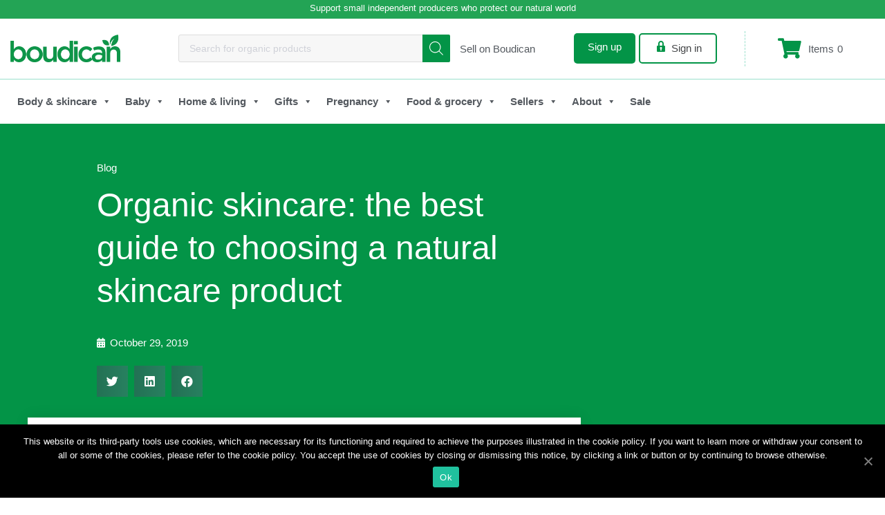

--- FILE ---
content_type: text/html; charset=UTF-8
request_url: https://www.boudican.com/organic-skincare-the-best-guide/
body_size: 44038
content:
<!DOCTYPE html>
<html lang="en-GB" prefix="og: https://ogp.me/ns#">
<head>
<meta charset="UTF-8">
<meta name="viewport" content="width=device-width, initial-scale=1">
<link rel="profile" href="https://gmpg.org/xfn/11">


<!-- Google Tag Manager for WordPress by gtm4wp.com -->
<script data-cfasync="false" data-pagespeed-no-defer type="text/javascript">//<![CDATA[
	var gtm4wp_datalayer_name = "dataLayer";
	var dataLayer = dataLayer || [];
	var gtm4wp_use_sku_instead        = 0;
	var gtm4wp_id_prefix              = '';
	var gtm4wp_remarketing            = 1;
	var gtm4wp_eec                    = 1;
	var gtm4wp_classicec              = false;
	var gtm4wp_currency               = 'GBP';
	var gtm4wp_product_per_impression = 0;
	var gtm4wp_needs_shipping_address = false;
//]]>
</script>
<!-- End Google Tag Manager for WordPress by gtm4wp.com -->
<!-- Search Engine Optimization by Rank Math PRO - https://s.rankmath.com/home -->
<title>Organic Skincare: The Best Guide To Choosing A Natural Skincare Product | Boudican Marketplace</title>
<meta name="description" content="Taking care of your skin doesn’t have to be challenging. Find out what to look for in natural and organic skincare products to make your skin feel renewed."/>
<meta name="robots" content="follow, index, max-snippet:-1, max-video-preview:-1, max-image-preview:large"/>
<link rel="canonical" href="https://www.boudican.com/organic-skincare-the-best-guide/" />
<meta property="og:locale" content="en_GB">
<meta property="og:type" content="article">
<meta property="og:title" content="Organic Skincare: The Best Guide To Choosing A Natural Skincare Product | Boudican Marketplace">
<meta property="og:description" content="Taking care of your skin doesn’t have to be challenging. Find out what to look for in natural and organic skincare products to make your skin feel renewed.">
<meta property="og:url" content="https://www.boudican.com/organic-skincare-the-best-guide/">
<meta property="og:site_name" content="Boudican Marketplace">
<meta property="article:publisher" content="https://www.facebook.com/boudicanorganic/">
<meta property="article:section" content="Blog">
<meta property="og:updated_time" content="2020-08-19T18:54:50+01:00">
<meta property="og:image" content="https://www.boudican.com/wp-content/uploads/2019/10/Organic-skincare-uk.jpg">
<meta property="og:image:secure_url" content="https://www.boudican.com/wp-content/uploads/2019/10/Organic-skincare-uk.jpg">
<meta property="og:image:width" content="1000">
<meta property="og:image:height" content="667">
<meta property="og:image:alt" content="Organic skincare is the safest to make your skin feel renewed">
<meta property="og:image:type" content="image/jpeg">
<meta property="article:published_time" content="2019-10-29GMT19:12:14+00:00">
<meta property="article:modified_time" content="2020-08-19BST18:54:50+01:00">
<meta name="twitter:card" content="summary_large_image">
<meta name="twitter:title" content="Organic Skincare: The Best Guide To Choosing A Natural Skincare Product | Boudican Marketplace">
<meta name="twitter:description" content="Taking care of your skin doesn’t have to be challenging. Find out what to look for in natural and organic skincare products to make your skin feel renewed.">
<meta name="twitter:site" content="@boudicanorganic">
<meta name="twitter:creator" content="@boudicanorganic">
<meta name="twitter:image" content="https://www.boudican.com/wp-content/uploads/2019/10/Organic-skincare-uk.jpg">
<script type="application/ld+json" class="rank-math-schema-pro">{"@context":"https://schema.org","@graph":[{"@type":"Place","@id":"https://www.boudican.com/#place","address":{"@type":"PostalAddress","streetAddress":"27 Old Gloucester Street","addressLocality":"London","postalCode":"WC1N 3AX","addressCountry":"United Kingdom"}},{"@type":["Store","Organization"],"@id":"https://www.boudican.com/#organization","name":"Boudican Organic Marketplace","url":"https://www.boudican.com","email":"info@boudican.com","address":{"@type":"PostalAddress","streetAddress":"27 Old Gloucester Street","addressLocality":"London","postalCode":"WC1N 3AX","addressCountry":"United Kingdom"},"logo":{"@type":"ImageObject","@id":"https://www.boudican.com/#logo","url":"https://www.boudican.com/wp-content/uploads/2020/11/Boudican-Final-Logo-04.png","caption":"Boudican Organic Marketplace","inLanguage":"en-GB","width":"1764","height":"1765"},"priceRange":"\u00a3\u00a3","openingHours":["Monday,Tuesday,Wednesday,Thursday,Friday 00:00-00:00"],"location":{"@id":"https://www.boudican.com/#place"},"image":{"@id":"https://www.boudican.com/#logo"},"telephone":"+44(0)2070973821"},{"@type":"WebSite","@id":"https://www.boudican.com/#website","url":"https://www.boudican.com","name":"Boudican Organic Marketplace","publisher":{"@id":"https://www.boudican.com/#organization"},"inLanguage":"en-GB"},{"@type":"ImageObject","@id":"https://www.boudican.com/wp-content/uploads/2019/10/Organic-skincare-uk.jpg","url":"https://www.boudican.com/wp-content/uploads/2019/10/Organic-skincare-uk.jpg","width":"1000","height":"667","caption":"Organic skincare is the safest to make your skin feel renewed","inLanguage":"en-GB"},{"@type":"Person","@id":"https://www.boudican.com/author/anis/","name":"Boudican team","url":"https://www.boudican.com/author/anis/","image":{"@type":"ImageObject","@id":"https://secure.gravatar.com/avatar/28c8d2e2ab7e2d0dffeb958289f1d58b?s=96&amp;d=mm&amp;r=g","url":"https://secure.gravatar.com/avatar/28c8d2e2ab7e2d0dffeb958289f1d58b?s=96&amp;d=mm&amp;r=g","caption":"Boudican team","inLanguage":"en-GB"},"worksFor":{"@id":"https://www.boudican.com/#organization"}},{"@type":"WebPage","@id":"https://www.boudican.com/organic-skincare-the-best-guide/#webpage","url":"https://www.boudican.com/organic-skincare-the-best-guide/","name":"Organic Skincare: The Best Guide To Choosing A Natural Skincare Product | Boudican Marketplace","datePublished":"2019-10-29T19:12:14+00:00","dateModified":"2020-08-19T18:54:50+01:00","author":{"@id":"https://www.boudican.com/author/anis/"},"isPartOf":{"@id":"https://www.boudican.com/#website"},"primaryImageOfPage":{"@id":"https://www.boudican.com/wp-content/uploads/2019/10/Organic-skincare-uk.jpg"},"inLanguage":"en-GB"},{"@type":"BlogPosting","headline":"Organic Skincare: The Best Guide To Choosing A Natural Skincare Product | Boudican Marketplace","datePublished":"2019-10-29GMT19:12:14+00:00","dateModified":"2020-08-19BST18:54:50+01:00","author":{"@type":"Person","name":"Boudican team"},"description":"Taking care of your skin doesn\u2019t have to be challenging. Find out what to look for in natural and organic skincare products  to make your skin feel renewed.","name":"Organic Skincare: The Best Guide To Choosing A Natural Skincare Product | Boudican Marketplace","@id":"https://www.boudican.com/organic-skincare-the-best-guide/#schema-260113","isPartOf":{"@id":"https://www.boudican.com/organic-skincare-the-best-guide/#webpage"},"publisher":{"@id":"https://www.boudican.com/#organization"},"image":{"@id":"https://www.boudican.com/wp-content/uploads/2019/10/Organic-skincare-uk.jpg"},"inLanguage":"en-GB","mainEntityOfPage":{"@id":"https://www.boudican.com/organic-skincare-the-best-guide/#webpage"}}]}</script>
<!-- /Rank Math WordPress SEO plugin -->

<link rel='dns-prefetch' href='//www.boudican.com' />
<link rel='dns-prefetch' href='//connect.facebook.net' />
<link rel='dns-prefetch' href='//www.google.com' />
<link rel='dns-prefetch' href='//www.googletagmanager.com' />
<link rel='dns-prefetch' href='//www.google-analytics.com' />
<link rel='dns-prefetch' href='//static.hotjar.com' />
<link rel='dns-prefetch' href='//bat.bing.com' />
<link rel='dns-prefetch' href='//script.hotjar.com' />
<link rel='dns-prefetch' href='//d1q9pt68exam0y.cloudfront.net' />
<link href='https://fonts.gstatic.com' crossorigin rel='preconnect' />
<link rel="alternate" type="application/rss+xml" title="Boudican Marketplace &raquo; Feed" href="https://www.boudican.com/feed/" />
<link rel="alternate" type="application/rss+xml" title="Boudican Marketplace &raquo; Comments Feed" href="https://www.boudican.com/comments/feed/" />
<style>
img.wp-smiley,
img.emoji {
	display: inline !important;
	border: none !important;
	box-shadow: none !important;
	height: 1em !important;
	width: 1em !important;
	margin: 0 .07em !important;
	vertical-align: -0.1em !important;
	background: none !important;
	padding: 0 !important;
}
</style>
	<link rel='stylesheet' id='astra-theme-css-css'  href='https://www.boudican.com/wp-content/themes/astra/assets/css/minified/style.min.css?ver=3.1.2' media='all' />
<link data-minify="1" rel='stylesheet' id='astra-theme-dynamic-css'  href='https://www.boudican.com/wp-content/cache/min/1/wp-content/uploads/astra/astra-theme-dynamic-css-post-14680.css?ver=1711653436' media='all' />
<link data-minify="1" rel='stylesheet' id='dashicons-css'  href='https://www.boudican.com/wp-content/cache/min/1/wp-includes/css/dashicons.min.css?ver=1711648992' media='all' />
<link rel='stylesheet' id='menu-icons-extra-css'  href='https://www.boudican.com/wp-content/plugins/menu-icons/css/extra.min.css?ver=0.12.5' media='all' />
<link rel='stylesheet' id='wp-block-library-css'  href='https://www.boudican.com/wp-includes/css/dist/block-library/style.min.css?ver=8cc65abbb7d6d158b1b6c0ba383ac646' media='all' />
<link data-minify="1" rel='stylesheet' id='wc-block-vendors-style-css'  href='https://www.boudican.com/wp-content/cache/min/1/wp-content/plugins/woocommerce/packages/woocommerce-blocks/build/vendors-style.css?ver=1711648992' media='all' />
<link data-minify="1" rel='stylesheet' id='wc-block-style-css'  href='https://www.boudican.com/wp-content/cache/min/1/wp-content/plugins/woocommerce/packages/woocommerce-blocks/build/style.css?ver=1711648992' media='all' />
<link data-minify="1" rel='stylesheet' id='ivole-frontend-css-css'  href='https://www.boudican.com/wp-content/cache/min/1/wp-content/plugins/customer-reviews-woocommerce/css/frontend.css?ver=1711648992' media='all' />
<link data-minify="1" rel='stylesheet' id='ivole-reviews-grid-css'  href='https://www.boudican.com/wp-content/cache/min/1/wp-content/plugins/customer-reviews-woocommerce/css/reviews-grid.css?ver=1711648992' media='all' />
<link rel='stylesheet' id='toc-screen-css'  href='https://www.boudican.com/wp-content/plugins/table-of-contents-plus/screen.min.css?ver=2002' media='all' />
<link rel='stylesheet' id='woocommerce-layout-css'  href='https://www.boudican.com/wp-content/themes/astra/assets/css/minified/compatibility/woocommerce/woocommerce-layout.min.css?ver=3.1.2' media='all' />
<link rel='stylesheet' id='woocommerce-smallscreen-css'  href='https://www.boudican.com/wp-content/themes/astra/assets/css/minified/compatibility/woocommerce/woocommerce-smallscreen.min.css?ver=3.1.2' media='only screen and (max-width: 768px)' />
<link data-minify="1" rel='stylesheet' id='woocommerce-general-css'  href='https://www.boudican.com/wp-content/cache/min/1/wp-content/themes/astra/assets/css/minified/compatibility/woocommerce/woocommerce.min.css?ver=1711648992' media='all' />
<style id='woocommerce-general-inline-css'>
.woocommerce span.onsale, .wc-block-grid__product .wc-block-grid__product-onsale{background-color:#039447;color:#ffffff;}.woocommerce a.button, .woocommerce button.button, .woocommerce .woocommerce-message a.button, .woocommerce #respond input#submit.alt, .woocommerce a.button.alt, .woocommerce button.button.alt, .woocommerce input.button.alt, .woocommerce input.button,.woocommerce input.button:disabled, .woocommerce input.button:disabled[disabled], .woocommerce input.button:disabled:hover, .woocommerce input.button:disabled[disabled]:hover, .woocommerce #respond input#submit, .woocommerce button.button.alt.disabled, .wc-block-grid__products .wc-block-grid__product .wp-block-button__link, .wc-block-grid__product-onsale{color:#ffffff;border-color:#039447;background-color:#039447;}.woocommerce a.button:hover, .woocommerce button.button:hover, .woocommerce .woocommerce-message a.button:hover,.woocommerce #respond input#submit:hover,.woocommerce #respond input#submit.alt:hover, .woocommerce a.button.alt:hover, .woocommerce button.button.alt:hover, .woocommerce input.button.alt:hover, .woocommerce input.button:hover, .woocommerce button.button.alt.disabled:hover, .wc-block-grid__products .wc-block-grid__product .wp-block-button__link:hover{color:#ffffff;border-color:#5fd60a;background-color:#5fd60a;}.woocommerce-message, .woocommerce-info{border-top-color:#444648;}.woocommerce-message::before,.woocommerce-info::before{color:#444648;}.woocommerce ul.products li.product .price, .woocommerce div.product p.price, .woocommerce div.product span.price, .widget_layered_nav_filters ul li.chosen a, .woocommerce-page ul.products li.product .ast-woo-product-category, .wc-layered-nav-rating a{color:#444648;}.woocommerce nav.woocommerce-pagination ul,.woocommerce nav.woocommerce-pagination ul li{border-color:#444648;}.woocommerce nav.woocommerce-pagination ul li a:focus, .woocommerce nav.woocommerce-pagination ul li a:hover, .woocommerce nav.woocommerce-pagination ul li span.current{background:#444648;color:#ffffff;}.woocommerce-MyAccount-navigation-link.is-active a{color:#01c125;}.woocommerce .widget_price_filter .ui-slider .ui-slider-range, .woocommerce .widget_price_filter .ui-slider .ui-slider-handle{background-color:#444648;}.woocommerce a.button, .woocommerce button.button, .woocommerce .woocommerce-message a.button, .woocommerce #respond input#submit.alt, .woocommerce a.button.alt, .woocommerce button.button.alt, .woocommerce input.button.alt, .woocommerce input.button,.woocommerce-cart table.cart td.actions .button, .woocommerce form.checkout_coupon .button, .woocommerce #respond input#submit, .wc-block-grid__products .wc-block-grid__product .wp-block-button__link{border-radius:0;padding-top:10px;padding-right:20px;padding-bottom:10px;padding-left:20px;}.woocommerce .star-rating, .woocommerce .comment-form-rating .stars a, .woocommerce .star-rating::before{color:#444648;}.woocommerce div.product .woocommerce-tabs ul.tabs li.active:before{background:#444648;}.woocommerce a.remove:hover{color:#444648;border-color:#444648;background-color:#ffffff;}.ast-site-header-cart a{color:#444648;}.ast-site-header-cart a:focus, .ast-site-header-cart a:hover, .ast-site-header-cart .current-menu-item a{color:#444648;}.ast-cart-menu-wrap .count, .ast-cart-menu-wrap .count:after{border-color:#444648;color:#444648;}.ast-cart-menu-wrap:hover .count{color:#ffffff;background-color:#444648;}.ast-site-header-cart .widget_shopping_cart .total .woocommerce-Price-amount{color:#444648;}.woocommerce a.remove:hover, .ast-woocommerce-cart-menu .main-header-menu .woocommerce-custom-menu-item .menu-item:hover > .menu-link.remove:hover{color:#444648;border-color:#444648;background-color:#ffffff;}.ast-site-header-cart .widget_shopping_cart .buttons .button.checkout, .woocommerce .widget_shopping_cart .woocommerce-mini-cart__buttons .checkout.wc-forward{color:#ffffff;border-color:#5fd60a;background-color:#5fd60a;}.site-header .ast-site-header-cart-data .button.wc-forward, .site-header .ast-site-header-cart-data .button.wc-forward:hover{color:#ffffff;}.below-header-user-select .ast-site-header-cart .widget, .ast-above-header-section .ast-site-header-cart .widget a, .below-header-user-select .ast-site-header-cart .widget_shopping_cart a{color:#444648;}.below-header-user-select .ast-site-header-cart .widget_shopping_cart a:hover, .ast-above-header-section .ast-site-header-cart .widget_shopping_cart a:hover, .below-header-user-select .ast-site-header-cart .widget_shopping_cart a.remove:hover, .ast-above-header-section .ast-site-header-cart .widget_shopping_cart a.remove:hover{color:#444648;}@media (min-width:545px) and (max-width:768px){.woocommerce.tablet-columns-6 ul.products li.product, .woocommerce-page.tablet-columns-6 ul.products li.product{width:calc(16.66% - 16.66px);}.woocommerce.tablet-columns-5 ul.products li.product, .woocommerce-page.tablet-columns-5 ul.products li.product{width:calc(20% - 16px);}.woocommerce.tablet-columns-4 ul.products li.product, .woocommerce-page.tablet-columns-4 ul.products li.product{width:calc(25% - 15px);}.woocommerce.tablet-columns-3 ul.products li.product, .woocommerce-page.tablet-columns-3 ul.products li.product{width:calc(33.33% - 14px);}.woocommerce.tablet-columns-2 ul.products li.product, .woocommerce-page.tablet-columns-2 ul.products li.product{width:calc(50% - 10px);}.woocommerce.tablet-columns-1 ul.products li.product, .woocommerce-page.tablet-columns-1 ul.products li.product{width:100%;}.woocommerce div.product .related.products ul.products li.product{width:calc(33.33% - 14px);}}@media (min-width:545px) and (max-width:768px){.woocommerce[class*="columns-"].columns-3 > ul.products li.product, .woocommerce[class*="columns-"].columns-4 > ul.products li.product, .woocommerce[class*="columns-"].columns-5 > ul.products li.product, .woocommerce[class*="columns-"].columns-6 > ul.products li.product{width:calc(33.33% - 14px);margin-right:20px;}.woocommerce[class*="columns-"].columns-3 > ul.products li.product:nth-child(3n), .woocommerce[class*="columns-"].columns-4 > ul.products li.product:nth-child(3n), .woocommerce[class*="columns-"].columns-5 > ul.products li.product:nth-child(3n), .woocommerce[class*="columns-"].columns-6 > ul.products li.product:nth-child(3n){margin-right:0;clear:right;}.woocommerce[class*="columns-"].columns-3 > ul.products li.product:nth-child(3n+1), .woocommerce[class*="columns-"].columns-4 > ul.products li.product:nth-child(3n+1), .woocommerce[class*="columns-"].columns-5 > ul.products li.product:nth-child(3n+1), .woocommerce[class*="columns-"].columns-6 > ul.products li.product:nth-child(3n+1){clear:left;}.woocommerce[class*="columns-"] ul.products li.product:nth-child(n), .woocommerce-page[class*="columns-"] ul.products li.product:nth-child(n){margin-right:20px;clear:none;}.woocommerce.tablet-columns-2 ul.products li.product:nth-child(2n), .woocommerce-page.tablet-columns-2 ul.products li.product:nth-child(2n), .woocommerce.tablet-columns-3 ul.products li.product:nth-child(3n), .woocommerce-page.tablet-columns-3 ul.products li.product:nth-child(3n), .woocommerce.tablet-columns-4 ul.products li.product:nth-child(4n), .woocommerce-page.tablet-columns-4 ul.products li.product:nth-child(4n), .woocommerce.tablet-columns-5 ul.products li.product:nth-child(5n), .woocommerce-page.tablet-columns-5 ul.products li.product:nth-child(5n), .woocommerce.tablet-columns-6 ul.products li.product:nth-child(6n), .woocommerce-page.tablet-columns-6 ul.products li.product:nth-child(6n){margin-right:0;clear:right;}.woocommerce.tablet-columns-2 ul.products li.product:nth-child(2n+1), .woocommerce-page.tablet-columns-2 ul.products li.product:nth-child(2n+1), .woocommerce.tablet-columns-3 ul.products li.product:nth-child(3n+1), .woocommerce-page.tablet-columns-3 ul.products li.product:nth-child(3n+1), .woocommerce.tablet-columns-4 ul.products li.product:nth-child(4n+1), .woocommerce-page.tablet-columns-4 ul.products li.product:nth-child(4n+1), .woocommerce.tablet-columns-5 ul.products li.product:nth-child(5n+1), .woocommerce-page.tablet-columns-5 ul.products li.product:nth-child(5n+1), .woocommerce.tablet-columns-6 ul.products li.product:nth-child(6n+1), .woocommerce-page.tablet-columns-6 ul.products li.product:nth-child(6n+1){clear:left;}.woocommerce div.product .related.products ul.products li.product:nth-child(3n){margin-right:0;clear:right;}.woocommerce div.product .related.products ul.products li.product:nth-child(3n+1){clear:left;}}@media (min-width:769px){.woocommerce #reviews #comments{width:55%;float:left;}.woocommerce #reviews #review_form_wrapper{width:45%;float:right;padding-left:2em;}.woocommerce form.checkout_coupon{width:50%;}}@media (max-width:768px){.ast-header-break-point.ast-woocommerce-cart-menu .header-main-layout-1.ast-mobile-header-stack.ast-no-menu-items .ast-site-header-cart, .ast-header-break-point.ast-woocommerce-cart-menu .header-main-layout-3.ast-mobile-header-stack.ast-no-menu-items .ast-site-header-cart{padding-right:0;padding-left:0;}.ast-header-break-point.ast-woocommerce-cart-menu .header-main-layout-1.ast-mobile-header-stack .main-header-bar{text-align:center;}.ast-header-break-point.ast-woocommerce-cart-menu .header-main-layout-1.ast-mobile-header-stack .ast-site-header-cart, .ast-header-break-point.ast-woocommerce-cart-menu .header-main-layout-1.ast-mobile-header-stack .ast-mobile-menu-buttons{display:inline-block;}.ast-header-break-point.ast-woocommerce-cart-menu .header-main-layout-2.ast-mobile-header-inline .site-branding{flex:auto;}.ast-header-break-point.ast-woocommerce-cart-menu .header-main-layout-3.ast-mobile-header-stack .site-branding{flex:0 0 100%;}.ast-header-break-point.ast-woocommerce-cart-menu .header-main-layout-3.ast-mobile-header-stack .main-header-container{display:flex;justify-content:center;}.woocommerce-cart .woocommerce-shipping-calculator .button{width:100%;}.woocommerce div.product div.images, .woocommerce div.product div.summary, .woocommerce #content div.product div.images, .woocommerce #content div.product div.summary, .woocommerce-page div.product div.images, .woocommerce-page div.product div.summary, .woocommerce-page #content div.product div.images, .woocommerce-page #content div.product div.summary{float:none;width:100%;}.woocommerce-cart table.cart td.actions .ast-return-to-shop{display:block;text-align:center;margin-top:1em;}}@media (max-width:544px){.ast-separate-container .ast-woocommerce-container{padding:.54em 1em 1.33333em;}.woocommerce-message, .woocommerce-error, .woocommerce-info{display:flex;flex-wrap:wrap;}.woocommerce-message a.button, .woocommerce-error a.button, .woocommerce-info a.button{order:1;margin-top:.5em;}.woocommerce.mobile-columns-6 ul.products li.product, .woocommerce-page.mobile-columns-6 ul.products li.product{width:calc(16.66% - 16.66px);}.woocommerce.mobile-columns-5 ul.products li.product, .woocommerce-page.mobile-columns-5 ul.products li.product{width:calc(20% - 16px);}.woocommerce.mobile-columns-4 ul.products li.product, .woocommerce-page.mobile-columns-4 ul.products li.product{width:calc(25% - 15px);}.woocommerce.mobile-columns-3 ul.products li.product, .woocommerce-page.mobile-columns-3 ul.products li.product{width:calc(33.33% - 14px);}.woocommerce.mobile-columns-2 ul.products li.product, .woocommerce-page.mobile-columns-2 ul.products li.product{width:calc(50% - 10px);}.woocommerce.mobile-columns-1 ul.products li.product, .woocommerce-page.mobile-columns-1 ul.products li.product{width:100%;}.woocommerce .woocommerce-ordering, .woocommerce-page .woocommerce-ordering{float:none;margin-bottom:2em;width:100%;}.woocommerce ul.products a.button, .woocommerce-page ul.products a.button{padding:0.5em 0.75em;}.woocommerce div.product .related.products ul.products li.product{width:calc(50% - 10px);}.woocommerce table.cart td.actions .button, .woocommerce #content table.cart td.actions .button, .woocommerce-page table.cart td.actions .button, .woocommerce-page #content table.cart td.actions .button{padding-left:1em;padding-right:1em;}.woocommerce #content table.cart .button, .woocommerce-page #content table.cart .button{width:100%;}.woocommerce #content table.cart .product-thumbnail, .woocommerce-page #content table.cart .product-thumbnail{display:block;text-align:center !important;}.woocommerce #content table.cart .product-thumbnail::before, .woocommerce-page #content table.cart .product-thumbnail::before{display:none;}.woocommerce #content table.cart td.actions .coupon, .woocommerce-page #content table.cart td.actions .coupon{float:none;}.woocommerce #content table.cart td.actions .coupon .button, .woocommerce-page #content table.cart td.actions .coupon .button{flex:1;}.woocommerce #content div.product .woocommerce-tabs ul.tabs li a, .woocommerce-page #content div.product .woocommerce-tabs ul.tabs li a{display:block;}}@media (max-width:544px){.woocommerce[class*="columns-"].columns-3 > ul.products li.product, .woocommerce[class*="columns-"].columns-4 > ul.products li.product, .woocommerce[class*="columns-"].columns-5 > ul.products li.product, .woocommerce[class*="columns-"].columns-6 > ul.products li.product{width:calc(50% - 10px);margin-right:20px;}.woocommerce-page[class*=columns-] ul.products li.product:nth-child(n), .woocommerce[class*=columns-] ul.products li.product:nth-child(n){margin-right:20px;clear:none;}.woocommerce-page[class*=columns-].columns-3>ul.products li.product:nth-child(2n), .woocommerce-page[class*=columns-].columns-4>ul.products li.product:nth-child(2n), .woocommerce-page[class*=columns-].columns-5>ul.products li.product:nth-child(2n), .woocommerce-page[class*=columns-].columns-6>ul.products li.product:nth-child(2n), .woocommerce[class*=columns-].columns-3>ul.products li.product:nth-child(2n), .woocommerce[class*=columns-].columns-4>ul.products li.product:nth-child(2n), .woocommerce[class*=columns-].columns-5>ul.products li.product:nth-child(2n), .woocommerce[class*=columns-].columns-6>ul.products li.product:nth-child(2n){margin-right:0;clear:right;}.woocommerce[class*="columns-"].columns-3 > ul.products li.product:nth-child(2n+1), .woocommerce[class*="columns-"].columns-4 > ul.products li.product:nth-child(2n+1), .woocommerce[class*="columns-"].columns-5 > ul.products li.product:nth-child(2n+1), .woocommerce[class*="columns-"].columns-6 > ul.products li.product:nth-child(2n+1){clear:left;}.woocommerce[class*="columns-"] ul.products li.product:nth-child(n), .woocommerce-page[class*="columns-"] ul.products li.product:nth-child(n){margin-right:20px;clear:none;}.woocommerce.mobile-columns-6 ul.products li.product:nth-child(6n), .woocommerce-page.mobile-columns-6 ul.products li.product:nth-child(6n), .woocommerce.mobile-columns-5 ul.products li.product:nth-child(5n), .woocommerce-page.mobile-columns-5 ul.products li.product:nth-child(5n), .woocommerce.mobile-columns-4 ul.products li.product:nth-child(4n), .woocommerce-page.mobile-columns-4 ul.products li.product:nth-child(4n), .woocommerce.mobile-columns-3 ul.products li.product:nth-child(3n), .woocommerce-page.mobile-columns-3 ul.products li.product:nth-child(3n), .woocommerce.mobile-columns-2 ul.products li.product:nth-child(2n), .woocommerce-page.mobile-columns-2 ul.products li.product:nth-child(2n), .woocommerce div.product .related.products ul.products li.product:nth-child(2n){margin-right:0;clear:right;}.woocommerce.mobile-columns-6 ul.products li.product:nth-child(6n+1), .woocommerce-page.mobile-columns-6 ul.products li.product:nth-child(6n+1), .woocommerce.mobile-columns-5 ul.products li.product:nth-child(5n+1), .woocommerce-page.mobile-columns-5 ul.products li.product:nth-child(5n+1), .woocommerce.mobile-columns-4 ul.products li.product:nth-child(4n+1), .woocommerce-page.mobile-columns-4 ul.products li.product:nth-child(4n+1), .woocommerce.mobile-columns-3 ul.products li.product:nth-child(3n+1), .woocommerce-page.mobile-columns-3 ul.products li.product:nth-child(3n+1), .woocommerce.mobile-columns-2 ul.products li.product:nth-child(2n+1), .woocommerce-page.mobile-columns-2 ul.products li.product:nth-child(2n+1), .woocommerce div.product .related.products ul.products li.product:nth-child(2n+1){clear:left;}.woocommerce ul.products a.button.loading::after, .woocommerce-page ul.products a.button.loading::after{display:inline-block;margin-left:5px;position:initial;}.woocommerce.mobile-columns-1 ul.products li.product:nth-child(n), .woocommerce-page.mobile-columns-1 ul.products li.product:nth-child(n){margin-right:0;}.woocommerce #content div.product .woocommerce-tabs ul.tabs li, .woocommerce-page #content div.product .woocommerce-tabs ul.tabs li{display:block;margin-right:0;}}@media (min-width:769px){.woocommerce #content .ast-woocommerce-container div.product div.images, .woocommerce .ast-woocommerce-container div.product div.images, .woocommerce-page #content .ast-woocommerce-container div.product div.images, .woocommerce-page .ast-woocommerce-container div.product div.images{width:50%;}.woocommerce #content .ast-woocommerce-container div.product div.summary, .woocommerce .ast-woocommerce-container div.product div.summary, .woocommerce-page #content .ast-woocommerce-container div.product div.summary, .woocommerce-page .ast-woocommerce-container div.product div.summary{width:46%;}.woocommerce.woocommerce-checkout form #customer_details.col2-set .col-1, .woocommerce.woocommerce-checkout form #customer_details.col2-set .col-2, .woocommerce-page.woocommerce-checkout form #customer_details.col2-set .col-1, .woocommerce-page.woocommerce-checkout form #customer_details.col2-set .col-2{float:none;width:auto;}}@media (min-width:769px){.woocommerce.woocommerce-checkout form #customer_details.col2-set, .woocommerce-page.woocommerce-checkout form #customer_details.col2-set{width:55%;float:left;margin-right:4.347826087%;}.woocommerce.woocommerce-checkout form #order_review, .woocommerce.woocommerce-checkout form #order_review_heading, .woocommerce-page.woocommerce-checkout form #order_review, .woocommerce-page.woocommerce-checkout form #order_review_heading{width:40%;float:right;margin-right:0;clear:right;}}
</style>
<style id='woocommerce-inline-inline-css'>
.woocommerce form .form-row .required { visibility: visible; }
</style>
<link data-minify="1" rel='stylesheet' id='hfe-style-css'  href='https://www.boudican.com/wp-content/cache/min/1/wp-content/plugins/header-footer-elementor/assets/css/header-footer-elementor.css?ver=1711648992' media='all' />
<link data-minify="1" rel='stylesheet' id='jet-blocks-css'  href='https://www.boudican.com/wp-content/cache/min/1/wp-content/plugins/jet-blocks/assets/css/jet-blocks.css?ver=1711648992' media='all' />
<link data-minify="1" rel='stylesheet' id='elementor-icons-css'  href='https://www.boudican.com/wp-content/cache/min/1/wp-content/plugins/elementor/assets/lib/eicons/css/elementor-icons.min.css?ver=1711648992' media='all' />
<link rel='stylesheet' id='elementor-animations-css'  href='https://www.boudican.com/wp-content/plugins/elementor/assets/lib/animations/animations.min.css?ver=3.2.2' media='all' />
<link rel='stylesheet' id='elementor-frontend-legacy-css'  href='https://www.boudican.com/wp-content/plugins/elementor/assets/css/frontend-legacy.min.css?ver=3.2.2' media='all' />
<link data-minify="1" rel='stylesheet' id='elementor-frontend-css'  href='https://www.boudican.com/wp-content/cache/min/1/wp-content/plugins/elementor/assets/css/frontend.min.css?ver=1711648993' media='all' />
<link data-minify="1" rel='stylesheet' id='elementor-post-18838-css'  href='https://www.boudican.com/wp-content/cache/min/1/wp-content/uploads/elementor/css/post-18838.css?ver=1711648993' media='all' />
<link rel='stylesheet' id='elementor-pro-css'  href='https://www.boudican.com/wp-content/plugins/elementor-pro/assets/css/frontend.min.css?ver=3.2.1' media='all' />
<link rel='stylesheet' id='uael-frontend-css'  href='https://www.boudican.com/wp-content/plugins/ultimate-elementor/assets/min-css/uael-frontend.min.css?ver=1.29.2' media='all' />
<link data-minify="1" rel='stylesheet' id='font-awesome-5-all-css'  href='https://www.boudican.com/wp-content/cache/min/1/wp-content/plugins/elementor/assets/lib/font-awesome/css/all.min.css?ver=1711648993' media='all' />
<link rel='stylesheet' id='font-awesome-4-shim-css'  href='https://www.boudican.com/wp-content/plugins/elementor/assets/lib/font-awesome/css/v4-shims.min.css?ver=4.6.3' media='all' />
<link data-minify="1" rel='stylesheet' id='if-menu-site-css-css'  href='https://www.boudican.com/wp-content/cache/min/1/wp-content/plugins/if-menu/assets/if-menu-site.css?ver=1711648993' media='all' />
<link data-minify="1" rel='stylesheet' id='megamenu-css'  href='https://www.boudican.com/wp-content/cache/min/1/wp-content/uploads/maxmegamenu/style.css?ver=1711648993' media='all' />
<link rel='stylesheet' id='dgwt-wcas-style-css'  href='https://www.boudican.com/wp-content/plugins/ajax-search-for-woocommerce-premium/assets/css/style.min.css?ver=1.10.0' media='all' />
<link data-minify="1" rel='stylesheet' id='astra-addon-css-css'  href='https://www.boudican.com/wp-content/cache/min/1/wp-content/uploads/astra-addon/astra-addon-604d3e856f8c38-72610321.css?ver=1711648993' media='all' />
<link data-minify="1" rel='stylesheet' id='astra-addon-dynamic-css'  href='https://www.boudican.com/wp-content/cache/min/1/wp-content/uploads/astra-addon/astra-addon-dynamic-css-post-14680.css?ver=1711653436' media='all' />
<link data-minify="1" rel='stylesheet' id='jet-woo-builder-css'  href='https://www.boudican.com/wp-content/cache/min/1/wp-content/plugins/jet-woo-builder/assets/css/jet-woo-builder.css?ver=1711648993' media='all' />
<style id='jet-woo-builder-inline-css'>
@font-face {
			font-family: "WooCommerce";
			src: url("https://www.boudican.com/wp-content/plugins/woocommerce/assets/fonts/WooCommerce.eot");
			src: url("https://www.boudican.com/wp-content/plugins/woocommerce/assets/fonts/WooCommerce.eot?#iefix") format("embedded-opentype"),
				url("https://www.boudican.com/wp-content/plugins/woocommerce/assets/fonts/WooCommerce.woff") format("woff"),
				url("https://www.boudican.com/wp-content/plugins/woocommerce/assets/fonts/WooCommerce.ttf") format("truetype"),
				url("https://www.boudican.com/wp-content/plugins/woocommerce/assets/fonts/WooCommerce.svg#WooCommerce") format("svg");
			font-weight: normal;
			font-style: normal;
			}
</style>
<link data-minify="1" rel='stylesheet' id='jet-woo-builder-frontend-css'  href='https://www.boudican.com/wp-content/cache/min/1/wp-content/plugins/jet-woo-builder/assets/css/lib/jetwoobuilder-frontend-font/css/jetwoobuilder-frontend-font.css?ver=1711648993' media='all' />
<link data-minify="1" rel='stylesheet' id='elementor-post-23874-css'  href='https://www.boudican.com/wp-content/cache/min/1/wp-content/uploads/elementor/css/post-23874.css?ver=1711648993' media='all' />
<link data-minify="1" rel='stylesheet' id='hfe-widgets-style-css'  href='https://www.boudican.com/wp-content/cache/min/1/wp-content/plugins/header-footer-elementor/inc/widgets-css/frontend.css?ver=1711648993' media='all' />
<link data-minify="1" rel='stylesheet' id='elementor-post-14300-css'  href='https://www.boudican.com/wp-content/cache/min/1/wp-content/uploads/elementor/css/post-14300.css?ver=1711648993' media='all' />
<link data-minify="1" rel='stylesheet' id='elementor-post-1864-css'  href='https://www.boudican.com/wp-content/cache/min/1/wp-content/uploads/elementor/css/post-1864.css?ver=1711649018' media='all' />
<link rel='stylesheet' id='cookie-notice-front-css'  href='https://www.boudican.com/wp-content/plugins/cookie-notice/includes/../css/front.min.css?ver=8cc65abbb7d6d158b1b6c0ba383ac646' media='all' />
<link rel='stylesheet' id='wcfm_login_css-css'  href='https://www.boudican.com/wp-content/plugins/wc-frontend-manager/includes/libs/login-popup/wcfm-login.css?ver=6.5.8' media='all' />
<link rel='stylesheet' id='astra-child-theme-css-css'  href='https://www.boudican.com/wp-content/themes/astra-child/style.css?ver=1.3.3' media='all' />
<link rel='stylesheet' id='jquery-ui-style-css'  href='https://www.boudican.com/wp-content/plugins/woocommerce/assets/css/jquery-ui/jquery-ui.min.css?ver=4.3.3' media='all' />
<link data-minify="1" rel='stylesheet' id='wcfm_fa_icon_css-css'  href='https://www.boudican.com/wp-content/cache/min/1/wp-content/plugins/wc-frontend-manager/assets/fonts/font-awesome/css/wcfmicon.min.css?ver=1711648993' media='all' />
<link data-minify="1" rel='stylesheet' id='wcfm_core_css-css'  href='https://www.boudican.com/wp-content/cache/min/1/wp-content/plugins/wc-frontend-manager/assets/css/min/wcfm-style-core.css?ver=1711648993' media='all' />
<style id='rocket-lazyload-inline-css'>
.rll-youtube-player{position:relative;padding-bottom:56.23%;height:0;overflow:hidden;max-width:100%;}.rll-youtube-player iframe{position:absolute;top:0;left:0;width:100%;height:100%;z-index:100;background:0 0}.rll-youtube-player img{bottom:0;display:block;left:0;margin:auto;max-width:100%;width:100%;position:absolute;right:0;top:0;border:none;height:auto;cursor:pointer;-webkit-transition:.4s all;-moz-transition:.4s all;transition:.4s all}.rll-youtube-player img:hover{-webkit-filter:brightness(75%)}.rll-youtube-player .play{height:72px;width:72px;left:50%;top:50%;margin-left:-36px;margin-top:-36px;position:absolute;background:url(https://www.boudican.com/wp-content/plugins/wp-rocket/assets/img/youtube.png) no-repeat;cursor:pointer}
</style>
<link rel='stylesheet' id='google-fonts-1-css'  href='https://fonts.googleapis.com/css?family=Roboto%3A100%2C100italic%2C200%2C200italic%2C300%2C300italic%2C400%2C400italic%2C500%2C500italic%2C600%2C600italic%2C700%2C700italic%2C800%2C800italic%2C900%2C900italic%7CRoboto+Slab%3A100%2C100italic%2C200%2C200italic%2C300%2C300italic%2C400%2C400italic%2C500%2C500italic%2C600%2C600italic%2C700%2C700italic%2C800%2C800italic%2C900%2C900italic%7CMerriweather%3A100%2C100italic%2C200%2C200italic%2C300%2C300italic%2C400%2C400italic%2C500%2C500italic%2C600%2C600italic%2C700%2C700italic%2C800%2C800italic%2C900%2C900italic&#038;display=swap&#038;ver=8cc65abbb7d6d158b1b6c0ba383ac646' media='all' />
<link rel='stylesheet' id='elementor-icons-shared-0-css'  href='https://www.boudican.com/wp-content/plugins/elementor/assets/lib/font-awesome/css/fontawesome.min.css?ver=5.15.1' media='all' />
<link data-minify="1" rel='stylesheet' id='elementor-icons-fa-solid-css'  href='https://www.boudican.com/wp-content/cache/min/1/wp-content/plugins/elementor/assets/lib/font-awesome/css/solid.min.css?ver=1711648993' media='all' />
<link data-minify="1" rel='stylesheet' id='elementor-icons-fa-brands-css'  href='https://www.boudican.com/wp-content/cache/min/1/wp-content/plugins/elementor/assets/lib/font-awesome/css/brands.min.css?ver=1711648993' media='all' />
<script src='https://www.boudican.com/wp-content/themes/astra-child/assets/js/lib/jquery/1.12.4/jquery.min.js' id='jquery-js'></script>
<!--[if IE]>
<script src='https://www.boudican.com/wp-content/themes/astra/assets/js/minified/flexibility.min.js?ver=3.1.2' id='astra-flexibility-js'></script>
<script id='astra-flexibility-js-after'>
flexibility(document.documentElement);</script>
<![endif]-->
<script data-minify="1" src='https://www.boudican.com/wp-content/cache/min/1/wp-content/plugins/duracelltomi-google-tag-manager/js/gtm4wp-form-move-tracker.js?ver=1711648993' id='gtm4wp-form-move-tracker-js' defer></script>
<script data-minify="1" src='https://www.boudican.com/wp-content/cache/min/1/wp-content/plugins/duracelltomi-google-tag-manager/js/gtm4wp-woocommerce-enhanced.js?ver=1711648993' id='gtm4wp-woocommerce-enhanced-js' defer></script>
<script data-rocketlazyloadscript='https://www.boudican.com/wp-content/plugins/elementor/assets/lib/font-awesome/js/v4-shims.min.js?ver=4.6.3'  id='font-awesome-4-shim-js'></script>
<script id='cookie-notice-front-js-extra'>
var cnArgs = {"ajaxUrl":"https:\/\/www.boudican.com\/wp-admin\/admin-ajax.php","nonce":"5d95a5e3b1","hideEffect":"fade","position":"bottom","onScroll":"0","onScrollOffset":"100","onClick":"0","cookieName":"cookie_notice_accepted","cookieTime":"2592000","cookieTimeRejected":"2592000","cookiePath":"\/","cookieDomain":"","redirection":"0","cache":"1","refuse":"0","revokeCookies":"0","revokeCookiesOpt":"automatic","secure":"1"};
</script>
<script async src='https://www.boudican.com/wp-content/plugins/cookie-notice/includes/../js/front.min.js?ver=2.0.4' id='cookie-notice-front-js'></script>
<link rel="https://api.w.org/" href="https://www.boudican.com/wp-json/" /><link rel="alternate" type="application/json" href="https://www.boudican.com/wp-json/wp/v2/posts/14680" /><link rel="EditURI" type="application/rsd+xml" title="RSD" href="https://www.boudican.com/xmlrpc.php?rsd" />
<link rel="wlwmanifest" type="application/wlwmanifest+xml" href="https://www.boudican.com/wp-includes/wlwmanifest.xml" /> 

<link rel='shortlink' href='https://www.boudican.com/?p=14680' />

<!-- Google Tag Manager for WordPress by gtm4wp.com -->
<script data-cfasync="false" data-pagespeed-no-defer type="text/javascript">//<![CDATA[
var google_tag_params = {"pagePostType":"post","pagePostType2":"single-post","pageCategory":["blog"],"pagePostAuthor":"Boudican team","ecomm_pagetype":"other"};
	var dataLayer_content = {"pagePostType":"post","pagePostType2":"single-post","pageCategory":["blog"],"pagePostAuthor":"Boudican team","ecomm_pagetype":"other","google_tag_params":window.google_tag_params};
	dataLayer.push( dataLayer_content );//]]>
</script>
<!-- End Google Tag Manager for WordPress by gtm4wp.com --><style type="text/css">.dgwt-wcas-ico-magnifier,.dgwt-wcas-ico-magnifier-handler{max-width:20px}.dgwt-wcas-search-wrapp .dgwt-wcas-sf-wrapp input[type=search].dgwt-wcas-search-input,.dgwt-wcas-search-wrapp .dgwt-wcas-sf-wrapp input[type=search].dgwt-wcas-search-input:hover,.dgwt-wcas-search-wrapp .dgwt-wcas-sf-wrapp input[type=search].dgwt-wcas-search-input:focus{background-color:#f7f7f7;color:#757b91}.dgwt-wcas-sf-wrapp input[type=search].dgwt-wcas-search-input::placeholder{color:#757b91;opacity:.3}.dgwt-wcas-sf-wrapp input[type=search].dgwt-wcas-search-input::-webkit-input-placeholder{color:#757b91;opacity:.3}.dgwt-wcas-sf-wrapp input[type=search].dgwt-wcas-search-input:-moz-placeholder{color:#757b91;opacity:.3}.dgwt-wcas-sf-wrapp input[type=search].dgwt-wcas-search-input::-moz-placeholder{color:#757b91;opacity:.3}.dgwt-wcas-sf-wrapp input[type=search].dgwt-wcas-search-input:-ms-input-placeholder{color:#757b91}.dgwt-wcas-no-submit.dgwt-wcas-search-wrapp .dgwt-wcas-ico-magnifier path,.dgwt-wcas-search-wrapp .dgwt-wcas-close path{fill:#757b91}.dgwt-wcas-loader-circular-path{stroke:#757b91}.dgwt-wcas-preloader{opacity:.6}.dgwt-wcas-search-wrapp .dgwt-wcas-sf-wrapp .dgwt-wcas-search-submit::before{border-color:transparent #039447}.dgwt-wcas-search-wrapp .dgwt-wcas-sf-wrapp .dgwt-wcas-search-submit:hover::before,.dgwt-wcas-search-wrapp .dgwt-wcas-sf-wrapp .dgwt-wcas-search-submit:focus::before{border-right-color:#039447}.dgwt-wcas-search-wrapp .dgwt-wcas-sf-wrapp .dgwt-wcas-search-submit,.dgwt-wcas-om-bar .dgwt-wcas-om-return{background-color:#039447}.dgwt-wcas-search-wrapp .dgwt-wcas-ico-magnifier,.dgwt-wcas-search-wrapp .dgwt-wcas-sf-wrapp .dgwt-wcas-search-submit svg path,.dgwt-wcas-om-bar .dgwt-wcas-om-return svg path{}</style>	<style>
		/* Slide Search */
		.ast-dropdown-active .search-form {
			padding-left: 0 !important;
		}

		.ast-dropdown-active .ast-search-icon {
			visibility: hidden;
		}

		.ast-search-menu-icon .search-form {
			padding: 0;
		}

		.search-custom-menu-item .search-field {
			display: none;
		}

		.search-custom-menu-item .search-form {
			background-color: transparent !important;
			border: 0;
		}

		/* Search Box */
		.site-header .ast-inline-search.ast-search-menu-icon .search-form {
			padding-right: 0;
		}

		/* Full Screen Search */
		.ast-search-box.full-screen .ast-search-wrapper {
			top: 25%;
			transform: translate(-50%, -25%);
		}
	</style>
		<noscript><style>.woocommerce-product-gallery{ opacity: 1 !important; }</style></noscript>
	<!--WooCommerce Pinterest Verification Code-->
<meta name="p:domain_verify" content="1049c310245af15805bd8be7f4447c7e"/>
<!--/WooCommerce Pinterest Verification Code-->
<style>.recentcomments a{display:inline !important;padding:0 !important;margin:0 !important;}</style><style type="text/css">.broken_link, a.broken_link {
	text-decoration: line-through;
}</style><link rel="icon" href="https://www.boudican.com/wp-content/uploads/2019/07/boudican-favicon-white.png" sizes="32x32" />
<link rel="icon" href="https://www.boudican.com/wp-content/uploads/2019/07/boudican-favicon-white.png" sizes="192x192" />
<link rel="apple-touch-icon" href="https://www.boudican.com/wp-content/uploads/2019/07/boudican-favicon-white.png" />
<meta name="msapplication-TileImage" content="https://www.boudican.com/wp-content/uploads/2019/07/boudican-favicon-white.png" />
		<style id="wp-custom-css">
			.ast-cart-menu-wrap .count, .ast-cart-menu-wrap .count:after {
    border-color: #aaaaaa;
    color: #aaaaaa;
}

/** Start Envato Elements CSS: Local Ride Share (160-3-48c883bed66e3678d3e836a4883b2e1d) **/

/* Removes top margin from titles in icon box */
.envato-kit-164-top-0 .elementor-icon-box-title,
.envato-kit-164-top-0 p {
	margin-top: 0;
}

/* Limit slider content's inner width. This option is not available in Elementor UI */
.envato-kit-164-slide-width .slick-slide-inner {
	max-width: 1020px;
	margin: auto;
}

/* vertically center images in carousel */
.envato-kit-164-valign-carousel figure{
  height: 150px;
	margin: auto;
	display: flex;
}


/** End Envato Elements CSS: Local Ride Share (160-3-48c883bed66e3678d3e836a4883b2e1d) **/



/** Start Envato Elements CSS: Blocks (144-3-3a7d335f39a8579c20cdf02f8d462582) **/

.envato-block__preview{overflow: visible;}

/* Envato Kit 141 Custom Styles - Applied to the element under Advanced */

.elementor-headline-animation-type-drop-in .elementor-headline-dynamic-wrapper{
	text-align: center;
}
.envato-kit-141-top-0 h1,
.envato-kit-141-top-0 h2,
.envato-kit-141-top-0 h3,
.envato-kit-141-top-0 h4,
.envato-kit-141-top-0 h5,
.envato-kit-141-top-0 h6,
.envato-kit-141-top-0 p {
	margin-top: 0;
}

.envato-kit-141-newsletter-inline .elementor-field-textual.elementor-size-md {
	padding-left: 1.5rem;
	padding-right: 1.5rem;
}

.envato-kit-141-bottom-0 p {
	margin-bottom: 0;
}

.envato-kit-141-bottom-8 .elementor-price-list .elementor-price-list-item .elementor-price-list-header {
	margin-bottom: .5rem;
}

.envato-kit-141.elementor-widget-testimonial-carousel.elementor-pagination-type-bullets .swiper-container {
	padding-bottom: 52px;
}

.envato-kit-141-display-inline {
	display: inline-block;
}

.envato-kit-141 .elementor-slick-slider ul.slick-dots {
	bottom: -40px;
}

/** End Envato Elements CSS: Blocks (144-3-3a7d335f39a8579c20cdf02f8d462582) **/



/** Start Envato Elements CSS: Vegan Restaurant (161-3-508652439d5efa2900033562c373f0cb) **/

/* Align columns towards edge when using fluid layout */


/* Remove top margin from image box title */
.envato-kit-165-top-0 .elementor-image-box-title,
.envato-kit-165-top-0 .elementor-icon-box-title,
.envato-kit-165-top-0 .elementor-text-editor p {
	margin-top: 0;
}

/* Keeps slide aligned to the center axis instead of flushing out when using a full width slider */
@media only screen and (min-width: 1024px) {
	.envato-kit-165-slide-align .elementor-slide-content {
		margin-left: 10%;
		margin-right: auto;
	}
}

/** End Envato Elements CSS: Vegan Restaurant (161-3-508652439d5efa2900033562c373f0cb) **/



/** Start Envato Elements CSS: Modern Clinic (134-3-48e2c48fe7ae923566e3e570d87f00bb) **/

/* Envato Custom CSS for elementor Template Kit 130 */
/* Illustrations by http://undraw.co */

.envato-kit-130-editor .alignleft {
	float: left;
	margin: 0 15px 15px 0
}

/* Button group - using inner section
 * - override default inner section center alignment
 */
.envato-kit-130-buttongroup-left .elementor-container {
	margin-left: 0;
}

/** End Envato Elements CSS: Modern Clinic (134-3-48e2c48fe7ae923566e3e570d87f00bb) **/



/** Start Envato Elements CSS: Fitness Influencer (189-3-5e7b1b82697ec4148fe3042e0aa70f4f) **/

/* Envato Custom CSS */
.envato-kit-193-logos img{
	opacity: .5;
	transition: ease all .5s;
}
.envato-kit-193-logos img:hover{
	opacity: .7;
}
.envato-kit-193-accordion .elementor-accordion .elementor-accordion-item{
	border-radius: 11px !important;
}
/* Centers Form text*/
.envato-kit-193-centerform .elementor-field-group{
	justify-content: center;
}
.envato-kit-193-centerform .elementor-field-group input,.envato-kit-193-centerform .elementor-field-group textarea{
	text-align: center;
}


/** End Envato Elements CSS: Fitness Influencer (189-3-5e7b1b82697ec4148fe3042e0aa70f4f) **/



/** Start Envato Elements CSS: Blocks (69-3-4f8cfb8a1a68ec007f2be7a02bdeadd9) **/

.envato-kit-66-menu .e--pointer-framed .elementor-item:before{
	border-radius:1px;
}

.envato-kit-66-subscription-form .elementor-form-fields-wrapper{
	position:relative;
}

.envato-kit-66-subscription-form .elementor-form-fields-wrapper .elementor-field-type-submit{
	position:static;
}

.envato-kit-66-subscription-form .elementor-form-fields-wrapper .elementor-field-type-submit button{
	position: absolute;
    top: 50%;
    right: 6px;
    transform: translate(0, -50%);
		-moz-transform: translate(0, -50%);
		-webmit-transform: translate(0, -50%);
}

.envato-kit-66-testi-slider .elementor-testimonial__footer{
	margin-top: -60px !important;
	z-index: 99;
  position: relative;
}

.envato-kit-66-featured-slider .elementor-slides .slick-prev{
	width:50px;
	height:50px;
	background-color:#ffffff !important;
	transform:rotate(45deg);
	-moz-transform:rotate(45deg);
	-webkit-transform:rotate(45deg);
	left:-25px !important;
	-webkit-box-shadow: 0px 1px 2px 1px rgba(0,0,0,0.32);
	-moz-box-shadow: 0px 1px 2px 1px rgba(0,0,0,0.32);
	box-shadow: 0px 1px 2px 1px rgba(0,0,0,0.32);
}

.envato-kit-66-featured-slider .elementor-slides .slick-prev:before{
	display:block;
	margin-top:0px;
	margin-left:0px;
	transform:rotate(-45deg);
	-moz-transform:rotate(-45deg);
	-webkit-transform:rotate(-45deg);
}

.envato-kit-66-featured-slider .elementor-slides .slick-next{
	width:50px;
	height:50px;
	background-color:#ffffff !important;
	transform:rotate(45deg);
	-moz-transform:rotate(45deg);
	-webkit-transform:rotate(45deg);
	right:-25px !important;
	-webkit-box-shadow: 0px 1px 2px 1px rgba(0,0,0,0.32);
	-moz-box-shadow: 0px 1px 2px 1px rgba(0,0,0,0.32);
	box-shadow: 0px 1px 2px 1px rgba(0,0,0,0.32);
}

.envato-kit-66-featured-slider .elementor-slides .slick-next:before{
	display:block;
	margin-top:-5px;
	margin-right:-5px;
	transform:rotate(-45deg);
	-moz-transform:rotate(-45deg);
	-webkit-transform:rotate(-45deg);
}

.envato-kit-66-orangetext{
	color:#f4511e;
}

.envato-kit-66-countdown .elementor-countdown-label{
	display:inline-block !important;
	border:2px solid rgba(255,255,255,0.2);
	padding:9px 20px;
}

/** End Envato Elements CSS: Blocks (69-3-4f8cfb8a1a68ec007f2be7a02bdeadd9) **/



/** Start Envato Elements CSS: Blocks (105-3-0fb64e69c49a8e10692d28840c54ef95) **/

.envato-kit-102-phone-overlay {
	position: absolute !important;
	display: block !important;
	top: 0%;
	left: 0%;
	right: 0%;
	margin: auto;
	z-index: 1;
}

/** End Envato Elements CSS: Blocks (105-3-0fb64e69c49a8e10692d28840c54ef95) **/



/** Start Envato Elements CSS: Blocks (136-3-fc37602abad173a9d9d95d89bbe6bb80) **/

.envato-block__preview{overflow: visible !important;}

/** End Envato Elements CSS: Blocks (136-3-fc37602abad173a9d9d95d89bbe6bb80) **/




/** Start Envato Elements CSS: Blocks (71-3-d415519effd9e11f35d2438c58ea7ebf) **/

.envato-block__preview{overflow: visible;}

/** End Envato Elements CSS: Blocks (71-3-d415519effd9e11f35d2438c58ea7ebf) **/

		</style>
		<style type="text/css">/** Mega Menu CSS: fs **/</style>
<noscript><style id="rocket-lazyload-nojs-css">.rll-youtube-player, [data-lazy-src]{display:none !important;}</style></noscript><link rel="preconnect" href="https://d1q9pt68exam0y.cloudfront.net">
</head>

<body itemtype='https://schema.org/Blog' itemscope='itemscope' class="post-template-default single single-post postid-14680 single-format-standard wp-custom-logo theme-astra woocommerce-no-js ehf-template-astra ehf-stylesheet-astra-child mega-menu-primary ast-desktop ast-page-builder-template ast-no-sidebar astra-3.1.2 ast-header-custom-item-outside ast-blog-single-style-1 ast-single-post ast-mobile-inherit-site-logo ast-woocommerce-cart-menu ast-replace-site-logo-transparent ast-inherit-site-logo-transparent ast-above-mobile-menu-align-inline ast-default-menu-enable ast-full-width-layout ast-sticky-main-shrink ast-sticky-header-shrink ast-inherit-site-logo-sticky ast-primary-sticky-enabled cookies-not-set wcfm-theme-astra elementor-page-1864 ast-normal-title-enabled elementor-default elementor-kit-18838 eael-woo-slider astra-addon-3.1.0">

                <div style="display: none" class="eael-woocommerce-popup-view eael-product-popup
		eael-product-zoom-in woocommerce">
                    <div class="eael-product-modal-bg"></div>
                    <div class="eael-popup-details-render eael-woo-slider-popup"><div class="eael-preloader"></div></div>
                </div>
                <div 
	class="hfeed site" id="page">
	<a class="skip-link screen-reader-text" href="#content">Skip to content</a>

	
			<div data-elementor-type="header" data-elementor-id="23874" class="elementor elementor-23874 elementor-location-header" data-elementor-settings="[]">
		<div class="elementor-section-wrap">
					<section class="elementor-section elementor-top-section elementor-element elementor-element-4d54d559 elementor-section-boxed elementor-section-height-default elementor-section-height-default" data-id="4d54d559" data-element_type="section" data-settings="{&quot;background_background&quot;:&quot;classic&quot;}">
						<div class="elementor-container elementor-column-gap-no">
							<div class="elementor-row">
					<div class="elementor-column elementor-col-100 elementor-top-column elementor-element elementor-element-f33a024" data-id="f33a024" data-element_type="column">
			<div class="elementor-column-wrap elementor-element-populated">
							<div class="elementor-widget-wrap">
						<div class="elementor-element elementor-element-413baf3f elementor-widget elementor-widget-text-editor" data-id="413baf3f" data-element_type="widget" data-widget_type="text-editor.default">
				<div class="elementor-widget-container">
								<div class="elementor-text-editor elementor-clearfix">
					<p>Support small independent producers who protect our natural world</p>					</div>
						</div>
				</div>
						</div>
					</div>
		</div>
								</div>
					</div>
		</section>
				<section class="elementor-section elementor-top-section elementor-element elementor-element-6488f251 elementor-section-content-middle elementor-section-stretched elementor-section-boxed elementor-section-height-default elementor-section-height-default" data-id="6488f251" data-element_type="section" data-settings="{&quot;stretch_section&quot;:&quot;section-stretched&quot;}">
						<div class="elementor-container elementor-column-gap-default">
							<div class="elementor-row">
					<div class="elementor-column elementor-col-20 elementor-top-column elementor-element elementor-element-287973e1" data-id="287973e1" data-element_type="column">
			<div class="elementor-column-wrap elementor-element-populated">
							<div class="elementor-widget-wrap">
						<div class="elementor-element elementor-element-121dbd4a elementor-widget elementor-widget-theme-site-logo elementor-widget-image" data-id="121dbd4a" data-element_type="widget" data-widget_type="theme-site-logo.default">
				<div class="elementor-widget-container">
								<div class="elementor-image">
													<a href="https://www.boudican.com">
							<img width="300" height="75" src="https://www.boudican.com/wp-content/uploads/2019/06/Boudican-Final-Logo-Green_NEW-300x75-140x35.png" class="attachment-full size-full" alt="Boudican organic marketplace" srcset="https://www.boudican.com/wp-content/uploads/2019/06/Boudican-Final-Logo-Green_NEW-300x75.png 300w, https://www.boudican.com/wp-content/uploads/2019/06/Boudican-Final-Logo-Green_NEW-300x75-64x16.png 64w, https://www.boudican.com/wp-content/uploads/2019/06/Boudican-Final-Logo-Green_NEW-300x75-140x35.png 140w" sizes="(max-width: 300px) 100vw, 300px" />								</a>
														</div>
						</div>
				</div>
						</div>
					</div>
		</div>
				<div class="elementor-column elementor-col-20 elementor-top-column elementor-element elementor-element-3d58c44" data-id="3d58c44" data-element_type="column">
			<div class="elementor-column-wrap elementor-element-populated">
							<div class="elementor-widget-wrap">
						<div class="elementor-element elementor-element-44f00e3 elementor-widget elementor-widget-shortcode" data-id="44f00e3" data-element_type="widget" data-widget_type="shortcode.default">
				<div class="elementor-widget-container">
					<div class="elementor-shortcode"><div class="dgwt-wcas-search-wrapp dgwt-wcas-is-detail-box dgwt-wcas-has-submit woocommerce js-dgwt-wcas-layout-classic dgwt-wcas-layout-classic js-dgwt-wcas-mobile-overlay-disabled">
		<form class="dgwt-wcas-search-form" role="search" action="https://www.boudican.com/" method="get">
		<div class="dgwt-wcas-sf-wrapp">
						<label class="screen-reader-text"
			       for="dgwt-wcas-search-input-1f17">Products search</label>

			<input id="dgwt-wcas-search-input-1f17"
			       type="search"
			       class="dgwt-wcas-search-input"
			       name="s"
			       value=""
			       placeholder="Search for organic products"
			       autocomplete="off"
				   			/>
			<div class="dgwt-wcas-preloader"></div>

							<button type="submit"
				        aria-label="Search"
				        class="dgwt-wcas-search-submit">				<svg version="1.1" class="dgwt-wcas-ico-magnifier" xmlns="http://www.w3.org/2000/svg"
					 xmlns:xlink="http://www.w3.org/1999/xlink" x="0px" y="0px"
					 viewBox="0 0 51.539 51.361" enable-background="new 0 0 51.539 51.361" xml:space="preserve">
		             <path fill="#444" d="M51.539,49.356L37.247,35.065c3.273-3.74,5.272-8.623,5.272-13.983c0-11.742-9.518-21.26-21.26-21.26 S0,9.339,0,21.082s9.518,21.26,21.26,21.26c5.361,0,10.244-1.999,13.983-5.272l14.292,14.292L51.539,49.356z M2.835,21.082 c0-10.176,8.249-18.425,18.425-18.425s18.425,8.249,18.425,18.425S31.436,39.507,21.26,39.507S2.835,31.258,2.835,21.082z"/>
				</svg>
				</button>
			
			<input type="hidden" name="post_type" value="product"/>
			<input type="hidden" name="dgwt_wcas" value="1"/>

			
					</div>
	</form>
</div>
</div>
				</div>
				</div>
						</div>
					</div>
		</div>
				<div class="elementor-column elementor-col-20 elementor-top-column elementor-element elementor-element-6053e013 elementor-hidden-phone" data-id="6053e013" data-element_type="column">
			<div class="elementor-column-wrap elementor-element-populated">
							<div class="elementor-widget-wrap">
						<div class="elementor-element elementor-element-2c8066af elementor-widget elementor-widget-heading" data-id="2c8066af" data-element_type="widget" data-widget_type="heading.default">
				<div class="elementor-widget-container">
			<p class="elementor-heading-title elementor-size-default"><a href="https://www.boudican.com/sell-on-boudican-organic-marketplace/">Sell on Boudican</a></p>		</div>
				</div>
						</div>
					</div>
		</div>
				<div class="elementor-column elementor-col-20 elementor-top-column elementor-element elementor-element-1972aefa" data-id="1972aefa" data-element_type="column">
			<div class="elementor-column-wrap elementor-element-populated">
							<div class="elementor-widget-wrap">
						<div class="elementor-element elementor-element-7a6a089b elementor-nav-menu__align-center elementor-nav-menu--dropdown-none elementor-nav-menu--indicator-classic elementor-widget elementor-widget-nav-menu" data-id="7a6a089b" data-element_type="widget" data-settings="{&quot;layout&quot;:&quot;horizontal&quot;}" data-widget_type="nav-menu.default">
				<div class="elementor-widget-container">
						<nav role="navigation" class="elementor-nav-menu--main elementor-nav-menu__container elementor-nav-menu--layout-horizontal e--pointer-underline e--animation-fade"><ul id="menu-1-7a6a089b" class="elementor-nav-menu"><li class="nav-login-section nav-sign-up menu-item menu-item-type-custom menu-item-object-custom menu-item-4320"><a href="/my-account" class="elementor-item menu-link">Sign up</a></li>
<li class="nav-login-section nav-sign-in menu-item menu-item-type-custom menu-item-object-custom menu-item-4319"><a href="/my-account" class="elementor-item menu-link"><i class="_mi _before dashicons dashicons-lock" aria-hidden="true" style="font-size:1.3em;"></i><span>Sign in</span></a></li>
</ul></nav>
					<div class="elementor-menu-toggle" role="button" tabindex="0" aria-label="Menu Toggle" aria-expanded="false">
			<i class="eicon-menu-bar" aria-hidden="true"></i>
			<span class="elementor-screen-only">Menu</span>
		</div>
			<nav class="elementor-nav-menu--dropdown elementor-nav-menu__container" role="navigation" aria-hidden="true"><ul id="menu-2-7a6a089b" class="elementor-nav-menu"><li class="nav-login-section nav-sign-up menu-item menu-item-type-custom menu-item-object-custom menu-item-4320"><a href="/my-account" class="elementor-item menu-link">Sign up</a></li>
<li class="nav-login-section nav-sign-in menu-item menu-item-type-custom menu-item-object-custom menu-item-4319"><a href="/my-account" class="elementor-item menu-link"><i class="_mi _before dashicons dashicons-lock" aria-hidden="true" style="font-size:1.3em;"></i><span>Sign in</span></a></li>
</ul></nav>
				</div>
				</div>
						</div>
					</div>
		</div>
				<div class="elementor-column elementor-col-20 elementor-top-column elementor-element elementor-element-665c16c7" data-id="665c16c7" data-element_type="column">
			<div class="elementor-column-wrap elementor-element-populated">
							<div class="elementor-widget-wrap">
						<div class="elementor-element elementor-element-3b68f66e elementor-widget elementor-widget-jet-blocks-cart" data-id="3b68f66e" data-element_type="widget" data-widget_type="jet-blocks-cart.default">
				<div class="elementor-widget-container">
			<div class="elementor-jet-blocks-cart jet-blocks"><div class="jet-blocks-cart">
	<div class="jet-blocks-cart__heading"><a href="https://www.boudican.com/cart/" class="jet-blocks-cart__heading-link" title="View your shopping cart"><span class="jet-blocks-cart__icon jet-blocks-icon"><i aria-hidden="true" class="fas fa-shopping-cart"></i></span><span class="jet-blocks-cart__label">Items</span>		<span class="jet-blocks-cart__count"><span class="jet-blocks-cart__count-val">0</span></span>
		</a></div>

	<div class="jet-blocks-cart__list">
	<h4 class="jet-blocks-cart__list-title">My Cart</h4>	<div class="widget woocommerce widget_shopping_cart"><div class="widget_shopping_cart_content"></div></div></div>
</div></div>		</div>
				</div>
						</div>
					</div>
		</div>
								</div>
					</div>
		</section>
				<section class="elementor-section elementor-top-section elementor-element elementor-element-2d2baec0 elementor-section-stretched elementor-section-boxed elementor-section-height-default elementor-section-height-default" data-id="2d2baec0" data-element_type="section" data-settings="{&quot;stretch_section&quot;:&quot;section-stretched&quot;}">
						<div class="elementor-container elementor-column-gap-no">
							<div class="elementor-row">
					<div class="elementor-column elementor-col-50 elementor-top-column elementor-element elementor-element-64a3b14d" data-id="64a3b14d" data-element_type="column">
			<div class="elementor-column-wrap elementor-element-populated">
							<div class="elementor-widget-wrap">
						<div class="elementor-element elementor-element-30d9649 elementor-widget elementor-widget-wp-widget-maxmegamenu" data-id="30d9649" data-element_type="widget" data-widget_type="wp-widget-maxmegamenu.default">
				<div class="elementor-widget-container">
			<div id="mega-menu-wrap-primary" class="mega-menu-wrap"><div class="mega-menu-toggle"><div class="mega-toggle-blocks-left"></div><div class="mega-toggle-blocks-center"></div><div class="mega-toggle-blocks-right"><div class='mega-toggle-block mega-menu-toggle-block mega-toggle-block-1' id='mega-toggle-block-1' tabindex='0'><span class='mega-toggle-label' role='button' aria-expanded='false'><span class='mega-toggle-label-closed'></span><span class='mega-toggle-label-open'></span></span></div></div></div><ul id="mega-menu-primary" class="mega-menu max-mega-menu mega-menu-horizontal mega-no-js" data-event="hover_intent" data-effect="fade_up" data-effect-speed="200" data-effect-mobile="disabled" data-effect-speed-mobile="0" data-mobile-force-width="body" data-second-click="go" data-document-click="collapse" data-vertical-behaviour="standard" data-breakpoint="767" data-unbind="true" data-mobile-state="collapse_all" data-hover-intent-timeout="300" data-hover-intent-interval="100"><li class='mega-menu-item mega-menu-item-type-custom mega-menu-item-object-custom mega-menu-item-has-children mega-menu-megamenu mega-align-bottom-left mega-menu-grid mega-menu-item-12583' id='mega-menu-item-12583'><a class="mega-menu-link" href="#" aria-haspopup="true" aria-expanded="false" tabindex="0">Body & skincare<span class="mega-indicator"></span></a>
<ul class="mega-sub-menu">
<li class='mega-menu-row' id='mega-menu-12583-0'>
	<ul class="mega-sub-menu">
<li class='mega-menu-column mega-menu-columns-3-of-12' id='mega-menu-12583-0-0'>
		<ul class="mega-sub-menu">
<li class='mega-menu-item mega-menu-item-type-custom mega-menu-item-object-custom mega-menu-item-has-children mega-menu-item-23791' id='mega-menu-item-23791'><a class="mega-menu-link" href="#">Skincare<span class="mega-indicator"></span></a>
			<ul class="mega-sub-menu">
<li class='mega-menu-item mega-menu-item-type-taxonomy mega-menu-item-object-product_cat mega-menu-item-23755' id='mega-menu-item-23755'><a class="mega-menu-link" href="https://www.boudican.com/organic-facial-oils-anti-ageing-organic-serums/">Serums & oils</a></li><li class='mega-menu-item mega-menu-item-type-taxonomy mega-menu-item-object-product_cat mega-menu-item-23756' id='mega-menu-item-23756'><a class="mega-menu-link" href="https://www.boudican.com/organic-moisturisers/">Moisturisers</a></li><li class='mega-menu-item mega-menu-item-type-taxonomy mega-menu-item-object-product_cat mega-menu-item-23758' id='mega-menu-item-23758'><a class="mega-menu-link" href="https://www.boudican.com/organic-toners/">Toners</a></li><li class='mega-menu-item mega-menu-item-type-taxonomy mega-menu-item-object-product_cat mega-menu-item-23759' id='mega-menu-item-23759'><a class="mega-menu-link" href="https://www.boudican.com/organic-products-baby/">Baby</a></li><li class='mega-menu-item mega-menu-item-type-taxonomy mega-menu-item-object-product_cat mega-menu-item-23760' id='mega-menu-item-23760'><a class="mega-menu-link" href="https://www.boudican.com/organic-maternity-products/">Maternity</a></li>			</ul>
</li>		</ul>
</li><li class='mega-menu-column mega-menu-columns-3-of-12' id='mega-menu-12583-0-1'>
		<ul class="mega-sub-menu">
<li class='mega-menu-item mega-menu-item-type-custom mega-menu-item-object-custom mega-menu-item-has-children mega-menu-item-23792' id='mega-menu-item-23792'><a class="mega-menu-link" href="#">Body care<span class="mega-indicator"></span></a>
			<ul class="mega-sub-menu">
<li class='mega-menu-item mega-menu-item-type-taxonomy mega-menu-item-object-product_cat mega-menu-item-23764' id='mega-menu-item-23764'><a class="mega-menu-link" href="https://www.boudican.com/organic-hand-wash/">Hand wash</a></li><li class='mega-menu-item mega-menu-item-type-taxonomy mega-menu-item-object-product_cat mega-menu-item-23765' id='mega-menu-item-23765'><a class="mega-menu-link" href="https://www.boudican.com/natural-organic-deodorants/">Deodorants</a></li><li class='mega-menu-item mega-menu-item-type-taxonomy mega-menu-item-object-product_cat mega-menu-item-23766' id='mega-menu-item-23766'><a class="mega-menu-link" href="https://www.boudican.com/organic-perfumes-fragrances/">Perfumes & fragrances</a></li><li class='mega-menu-item mega-menu-item-type-taxonomy mega-menu-item-object-product_cat mega-menu-item-23767' id='mega-menu-item-23767'><a class="mega-menu-link" href="https://www.boudican.com/organic-natural-soaps/">Soap</a></li><li class='mega-menu-item mega-menu-item-type-taxonomy mega-menu-item-object-product_cat mega-menu-item-23768' id='mega-menu-item-23768'><a class="mega-menu-link" href="https://www.boudican.com/organic-body-balm/">Body balm</a></li><li class='mega-menu-item mega-menu-item-type-taxonomy mega-menu-item-object-product_cat mega-menu-item-23769' id='mega-menu-item-23769'><a class="mega-menu-link" href="https://www.boudican.com/organic-hand-creams/">Hand lotions & creams</a></li><li class='mega-menu-item mega-menu-item-type-taxonomy mega-menu-item-object-product_cat mega-menu-item-23770' id='mega-menu-item-23770'><a class="mega-menu-link" href="https://www.boudican.com/organic-body-oils/">Body oils</a></li><li class='mega-menu-item mega-menu-item-type-taxonomy mega-menu-item-object-product_cat mega-menu-item-23771' id='mega-menu-item-23771'><a class="mega-menu-link" href="https://www.boudican.com/organic-foot-care/">Foot care</a></li><li class='mega-menu-item mega-menu-item-type-taxonomy mega-menu-item-object-product_cat mega-menu-item-23772' id='mega-menu-item-23772'><a class="mega-menu-link" href="https://www.boudican.com/organic-baby-bath-and-washes/">Baby bath & washes</a></li>			</ul>
</li>		</ul>
</li><li class='mega-menu-column mega-menu-columns-3-of-12' id='mega-menu-12583-0-2'>
		<ul class="mega-sub-menu">
<li class='mega-menu-item mega-menu-item-type-custom mega-menu-item-object-custom mega-menu-item-has-children mega-menu-item-23774' id='mega-menu-item-23774'><a class="mega-menu-link" href="#">Haircare<span class="mega-indicator"></span></a>
			<ul class="mega-sub-menu">
<li class='mega-menu-item mega-menu-item-type-taxonomy mega-menu-item-object-product_cat mega-menu-item-25610' id='mega-menu-item-25610'><a class="mega-menu-link" href="https://www.boudican.com/organic-shampoo/">Shampoo</a></li><li class='mega-menu-item mega-menu-item-type-taxonomy mega-menu-item-object-product_cat mega-menu-item-25609' id='mega-menu-item-25609'><a class="mega-menu-link" href="https://www.boudican.com/organic-hair-mask/">Hair mask</a></li><li class='mega-menu-item mega-menu-item-type-taxonomy mega-menu-item-object-product_cat mega-menu-item-25607' id='mega-menu-item-25607'><a class="mega-menu-link" href="https://www.boudican.com/organic-hair-oil-serum/">Hair oil & serum</a></li><li class='mega-menu-item mega-menu-item-type-taxonomy mega-menu-item-object-product_cat mega-menu-item-25608' id='mega-menu-item-25608'><a class="mega-menu-link" href="https://www.boudican.com/organic-scalp-care/">Scalp care</a></li><li class='mega-menu-item mega-menu-item-type-taxonomy mega-menu-item-object-product_cat mega-menu-item-25606' id='mega-menu-item-25606'><a class="mega-menu-link" href="https://www.boudican.com/organic-hair-treatments/">Hair treatments</a></li>			</ul>
</li>		</ul>
</li><li class='mega-menu-column mega-menu-columns-3-of-12' id='mega-menu-12583-0-3'>
		<ul class="mega-sub-menu">
<li class='mega-menu-item mega-menu-item-type-custom mega-menu-item-object-custom mega-menu-item-has-children mega-menu-item-23793' id='mega-menu-item-23793'><a class="mega-menu-link" href="#">Aromatherapy<span class="mega-indicator"></span></a>
			<ul class="mega-sub-menu">
<li class='mega-menu-item mega-menu-item-type-taxonomy mega-menu-item-object-product_cat mega-menu-item-23776' id='mega-menu-item-23776'><a class="mega-menu-link" href="https://www.boudican.com/massage-oils/">Massage oils &amp; balm</a></li>			</ul>
</li>		</ul>
</li>	</ul>
</li><li class='mega-menu-row' id='mega-menu-12583-1'>
	<ul class="mega-sub-menu">
<li class='mega-menu-column mega-menu-columns-3-of-12' id='mega-menu-12583-1-0'>
		<ul class="mega-sub-menu">
<li class='mega-menu-item mega-menu-item-type-taxonomy mega-menu-item-object-product_cat mega-menu-item-23777' id='mega-menu-item-23777'><a class="mega-menu-link" href="https://www.boudican.com/organic-body-and-skincare/">See all</a></li>		</ul>
</li>	</ul>
</li></ul>
</li><li class='mega-menu-item mega-menu-item-type-custom mega-menu-item-object-custom mega-menu-item-has-children mega-menu-megamenu mega-align-bottom-left mega-menu-grid mega-menu-item-12584' id='mega-menu-item-12584'><a class="mega-menu-link" href="#" aria-haspopup="true" aria-expanded="false" tabindex="0">Baby<span class="mega-indicator"></span></a>
<ul class="mega-sub-menu">
<li class='mega-menu-row' id='mega-menu-12584-0'>
	<ul class="mega-sub-menu">
<li class='mega-menu-column mega-menu-columns-3-of-12' id='mega-menu-12584-0-0'>
		<ul class="mega-sub-menu">
<li class='mega-menu-item mega-menu-item-type-custom mega-menu-item-object-custom mega-menu-item-has-children mega-menu-item-23794' id='mega-menu-item-23794'><a class="mega-menu-link" href="#">Clothes<span class="mega-indicator"></span></a>
			<ul class="mega-sub-menu">
<li class='mega-menu-item mega-menu-item-type-taxonomy mega-menu-item-object-product_cat mega-menu-item-23780' id='mega-menu-item-23780'><a class="mega-menu-link" href="https://www.boudican.com/organic-baby-grows-baby-clothing/">Baby grows</a></li><li class='mega-menu-item mega-menu-item-type-taxonomy mega-menu-item-object-product_cat mega-menu-item-23782' id='mega-menu-item-23782'><a class="mega-menu-link" href="https://www.boudican.com/organic-baby-leggings-organic-clothes/">Leggings</a></li><li class='mega-menu-item mega-menu-item-type-taxonomy mega-menu-item-object-product_cat mega-menu-item-23784' id='mega-menu-item-23784'><a class="mega-menu-link" href="https://www.boudican.com/organic-baby-t-shirts-baby-clothes/">T-shirts</a></li><li class='mega-menu-item mega-menu-item-type-taxonomy mega-menu-item-object-product_cat mega-menu-item-23785' id='mega-menu-item-23785'><a class="mega-menu-link" href="https://www.boudican.com/organic-baby-bodysuits-baby-clothes/">Baby bodysuits</a></li>			</ul>
</li>		</ul>
</li><li class='mega-menu-column mega-menu-columns-3-of-12' id='mega-menu-12584-0-1'>
		<ul class="mega-sub-menu">
<li class='mega-menu-item mega-menu-item-type-custom mega-menu-item-object-custom mega-menu-item-has-children mega-menu-item-23788' id='mega-menu-item-23788'><a class="mega-menu-link" href="#">Body & skincare<span class="mega-indicator"></span></a>
			<ul class="mega-sub-menu">
<li class='mega-menu-item mega-menu-item-type-taxonomy mega-menu-item-object-product_cat mega-menu-item-23787' id='mega-menu-item-23787'><a class="mega-menu-link" href="https://www.boudican.com/organic-baby-skincare/">Baby butter</a></li><li class='mega-menu-item mega-menu-item-type-taxonomy mega-menu-item-object-product_cat mega-menu-item-23789' id='mega-menu-item-23789'><a class="mega-menu-link" href="https://www.boudican.com/organic-baby-skincare/">Baby oil</a></li><li class='mega-menu-item mega-menu-item-type-taxonomy mega-menu-item-object-product_cat mega-menu-item-23790' id='mega-menu-item-23790'><a class="mega-menu-link" href="https://www.boudican.com/organic-baby-skincare/">Baby bath</a></li>			</ul>
</li>		</ul>
</li><li class='mega-menu-column mega-menu-columns-3-of-12' id='mega-menu-12584-0-2'>
		<ul class="mega-sub-menu">
<li class='mega-menu-item mega-menu-item-type-custom mega-menu-item-object-custom mega-menu-item-has-children mega-menu-item-23795' id='mega-menu-item-23795'><a class="mega-menu-link" href="#">Bedding<span class="mega-indicator"></span></a>
			<ul class="mega-sub-menu">
<li class='mega-menu-item mega-menu-item-type-taxonomy mega-menu-item-object-product_tag mega-menu-item-23796' id='mega-menu-item-23796'><a class="mega-menu-link" href="https://www.boudican.com/product-tag/baby-duvets-cover/">Cot & cotbed duvet covers & sets</a></li><li class='mega-menu-item mega-menu-item-type-taxonomy mega-menu-item-object-product_tag mega-menu-item-23797' id='mega-menu-item-23797'><a class="mega-menu-link" href="https://www.boudican.com/product-tag/organic-baby-blanket/">Baby blankets</a></li><li class='mega-menu-item mega-menu-item-type-taxonomy mega-menu-item-object-product_tag mega-menu-item-23798' id='mega-menu-item-23798'><a class="mega-menu-link" href="https://www.boudican.com/product-tag/flat-cot-bed-sheet/">Flat sheets - cot & cot bed</a></li><li class='mega-menu-item mega-menu-item-type-taxonomy mega-menu-item-object-product_tag mega-menu-item-23799' id='mega-menu-item-23799'><a class="mega-menu-link" href="https://www.boudican.com/product-tag/fitted-cot-bed-sheet/">Fitted sheets - cot & cot bed</a></li><li class='mega-menu-item mega-menu-item-type-taxonomy mega-menu-item-object-product_tag mega-menu-item-23800' id='mega-menu-item-23800'><a class="mega-menu-link" href="https://www.boudican.com/product-tag/baby-organic-duvets/">Duvets</a></li><li class='mega-menu-item mega-menu-item-type-taxonomy mega-menu-item-object-product_tag mega-menu-item-23801' id='mega-menu-item-23801'><a class="mega-menu-link" href="https://www.boudican.com/product-tag/baby-pillow-pillowcase/">Baby pillow &amp; pillowcase</a></li>			</ul>
</li>		</ul>
</li><li class='mega-menu-column mega-menu-columns-3-of-12' id='mega-menu-12584-0-3'>
		<ul class="mega-sub-menu">
<li class='mega-menu-item mega-menu-item-type-custom mega-menu-item-object-custom mega-menu-item-has-children mega-menu-item-23802' id='mega-menu-item-23802'><a class="mega-menu-link" href="#">Muslins & swaddles<span class="mega-indicator"></span></a>
			<ul class="mega-sub-menu">
<li class='mega-menu-item mega-menu-item-type-taxonomy mega-menu-item-object-product_cat mega-menu-item-23804' id='mega-menu-item-23804'><a class="mega-menu-link" href="https://www.boudican.com/organic-muslins/">Organic muslins</a></li><li class='mega-menu-item mega-menu-item-type-taxonomy mega-menu-item-object-product_cat mega-menu-item-23805' id='mega-menu-item-23805'><a class="mega-menu-link" href="https://www.boudican.com/organic-swaddles/">Organic swaddles</a></li>			</ul>
</li><li class='mega-menu-item mega-menu-item-type-custom mega-menu-item-object-custom mega-menu-item-has-children mega-menu-item-23806' id='mega-menu-item-23806'><a class="mega-menu-link" href="#">Gifts<span class="mega-indicator"></span></a>
			<ul class="mega-sub-menu">
<li class='mega-menu-item mega-menu-item-type-taxonomy mega-menu-item-object-product_cat mega-menu-item-23807' id='mega-menu-item-23807'><a class="mega-menu-link" href="https://www.boudican.com/gifts-for-kids-baby/">Gifts for kids &amp; baby</a></li><li class='mega-menu-item mega-menu-item-type-taxonomy mega-menu-item-object-product_cat mega-menu-item-23808' id='mega-menu-item-23808'><a class="mega-menu-link" href="https://www.boudican.com/gifts-for-new-baby/">Gifts for new baby</a></li>			</ul>
</li>		</ul>
</li>	</ul>
</li><li class='mega-menu-row' id='mega-menu-12584-1'>
	<ul class="mega-sub-menu">
<li class='mega-menu-column mega-menu-columns-3-of-12' id='mega-menu-12584-1-0'>
		<ul class="mega-sub-menu">
<li class='mega-menu-item mega-menu-item-type-taxonomy mega-menu-item-object-product_cat mega-menu-item-23811' id='mega-menu-item-23811'><a class="mega-menu-link" href="https://www.boudican.com/organic-baby-products/">See all</a></li>		</ul>
</li>	</ul>
</li></ul>
</li><li class='mega-menu-item mega-menu-item-type-custom mega-menu-item-object-custom mega-menu-item-has-children mega-menu-megamenu mega-align-bottom-left mega-menu-grid mega-menu-item-12585' id='mega-menu-item-12585'><a class="mega-menu-link" href="#" aria-haspopup="true" aria-expanded="false" tabindex="0">Home & living<span class="mega-indicator"></span></a>
<ul class="mega-sub-menu">
<li class='mega-menu-row' id='mega-menu-12585-0'>
	<ul class="mega-sub-menu">
<li class='mega-menu-column mega-menu-columns-6-of-12' id='mega-menu-12585-0-0'>
		<ul class="mega-sub-menu">
<li class='mega-menu-item mega-menu-item-type-custom mega-menu-item-object-custom mega-menu-item-has-children mega-2-columns mega-menu-item-23813' id='mega-menu-item-23813'><a class="mega-menu-link" href="#">Bedding<span class="mega-indicator"></span></a>
			<ul class="mega-sub-menu">
<li class='mega-menu-item mega-menu-item-type-taxonomy mega-menu-item-object-product_cat mega-menu-item-23814' id='mega-menu-item-23814'><a class="mega-menu-link" href="https://www.boudican.com/organic-duvet-covers/">Duvet cover</a></li><li class='mega-menu-item mega-menu-item-type-taxonomy mega-menu-item-object-product_cat mega-menu-item-23821' id='mega-menu-item-23821'><a class="mega-menu-link" href="https://www.boudican.com/organic-bedding-sets/">Bedding sets</a></li><li class='mega-menu-item mega-menu-item-type-taxonomy mega-menu-item-object-product_cat mega-menu-item-23818' id='mega-menu-item-23818'><a class="mega-menu-link" href="https://www.boudican.com/organic-pillowcases/">Pillowcases</a></li><li class='mega-menu-item mega-menu-item-type-taxonomy mega-menu-item-object-product_cat mega-menu-item-23817' id='mega-menu-item-23817'><a class="mega-menu-link" href="https://www.boudican.com/bed-sheets-valances/">Bed sheets &amp; valances</a></li><li class='mega-menu-item mega-menu-item-type-taxonomy mega-menu-item-object-product_cat mega-menu-item-23815' id='mega-menu-item-23815'><a class="mega-menu-link" href="https://www.boudican.com/organic-duvets/">Duvets</a></li><li class='mega-menu-item mega-menu-item-type-taxonomy mega-menu-item-object-product_cat mega-menu-item-23816' id='mega-menu-item-23816'><a class="mega-menu-link" href="https://www.boudican.com/organic-pillow/">Pillows</a></li><li class='mega-menu-item mega-menu-item-type-taxonomy mega-menu-item-object-product_cat mega-menu-item-23820' id='mega-menu-item-23820'><a class="mega-menu-link" href="https://www.boudican.com/organic-baby-bedding/">Baby bedding</a></li>			</ul>
</li>		</ul>
</li><li class='mega-menu-column mega-menu-columns-3-of-12' id='mega-menu-12585-0-1'>
		<ul class="mega-sub-menu">
<li class='mega-menu-item mega-menu-item-type-taxonomy mega-menu-item-object-product_cat mega-menu-item-32503' id='mega-menu-item-32503'><a class="mega-menu-link" href="https://www.boudican.com/gots-certified-100-organic-cotton-towels/">Organic towels</a></li><li class='mega-menu-item mega-menu-item-type-taxonomy mega-menu-item-object-product_cat mega-menu-item-32504' id='mega-menu-item-32504'><a class="mega-menu-link" href="https://www.boudican.com/organic-fabric-pots/">Fabric pots</a></li>		</ul>
</li><li class='mega-menu-column mega-menu-columns-3-of-12' id='mega-menu-12585-0-2'>
		<ul class="mega-sub-menu">
<li class='mega-menu-item mega-menu-item-type-taxonomy mega-menu-item-object-product_cat mega-menu-item-30510' id='mega-menu-item-30510'><a class="mega-menu-link" href="https://www.boudican.com/organic-natural-cleaning-household/">Organic cleaning & Household</a></li>		</ul>
</li>	</ul>
</li><li class='mega-menu-row' id='mega-menu-12585-1'>
	<ul class="mega-sub-menu">
<li class='mega-menu-column mega-menu-columns-3-of-12' id='mega-menu-12585-1-0'>
		<ul class="mega-sub-menu">
<li class='mega-menu-item mega-menu-item-type-taxonomy mega-menu-item-object-product_cat mega-menu-item-23823' id='mega-menu-item-23823'><a class="mega-menu-link" href="https://www.boudican.com/organic-home-living/">See all</a></li>		</ul>
</li>	</ul>
</li></ul>
</li><li class='mega-menu-item mega-menu-item-type-custom mega-menu-item-object-custom mega-menu-item-has-children mega-menu-megamenu mega-align-bottom-left mega-menu-grid mega-menu-item-12586' id='mega-menu-item-12586'><a class="mega-menu-link" href="#" aria-haspopup="true" aria-expanded="false" tabindex="0">Gifts<span class="mega-indicator"></span></a>
<ul class="mega-sub-menu">
<li class='mega-menu-row' id='mega-menu-12586-0'>
	<ul class="mega-sub-menu">
<li class='mega-menu-column mega-menu-columns-3-of-12' id='mega-menu-12586-0-0'>
		<ul class="mega-sub-menu">
<li class='mega-menu-item mega-menu-item-type-custom mega-menu-item-object-custom mega-menu-item-has-children mega-menu-item-32335' id='mega-menu-item-32335'><a class="mega-menu-link" href="#">Gifts by recipient<span class="mega-indicator"></span></a>
			<ul class="mega-sub-menu">
<li class='mega-menu-item mega-menu-item-type-taxonomy mega-menu-item-object-product_cat mega-menu-item-23829' id='mega-menu-item-23829'><a class="mega-menu-link" href="https://www.boudican.com/eco-friendly-gifts-for-women/">Gifts for her</a></li><li class='mega-menu-item mega-menu-item-type-taxonomy mega-menu-item-object-product_cat mega-menu-item-23830' id='mega-menu-item-23830'><a class="mega-menu-link" href="https://www.boudican.com/gifts-for-men/">Gifts for him</a></li><li class='mega-menu-item mega-menu-item-type-taxonomy mega-menu-item-object-product_cat mega-menu-item-23833' id='mega-menu-item-23833'><a class="mega-menu-link" href="https://www.boudican.com/gifts-for-new-mums/">Gifts for new mums</a></li><li class='mega-menu-item mega-menu-item-type-taxonomy mega-menu-item-object-product_cat mega-menu-item-23831' id='mega-menu-item-23831'><a class="mega-menu-link" href="https://www.boudican.com/gifts-for-new-baby/">Gifts for new baby</a></li><li class='mega-menu-item mega-menu-item-type-taxonomy mega-menu-item-object-product_cat mega-menu-item-23834' id='mega-menu-item-23834'><a class="mega-menu-link" href="https://www.boudican.com/gifts-for-kids-baby/">Gifts for kids &amp; baby</a></li>			</ul>
</li>		</ul>
</li><li class='mega-menu-column mega-menu-columns-3-of-12' id='mega-menu-12586-0-1'>
		<ul class="mega-sub-menu">
<li class='mega-menu-item mega-menu-item-type-custom mega-menu-item-object-custom mega-menu-item-has-children mega-menu-item-32336' id='mega-menu-item-32336'><a class="mega-menu-link" href="#">Gifts by price<span class="mega-indicator"></span></a>
			<ul class="mega-sub-menu">
<li class='mega-menu-item mega-menu-item-type-custom mega-menu-item-object-custom mega-menu-item-32391' id='mega-menu-item-32391'><a class="mega-menu-link" href="https://www.boudican.com/organic-shop/?min_price=0&#038;max_price=10&#038;q=organic-shop%2F">Under £10</a></li><li class='mega-menu-item mega-menu-item-type-custom mega-menu-item-object-custom mega-menu-item-32392' id='mega-menu-item-32392'><a class="mega-menu-link" href="https://www.boudican.com/organic-shop/?min_price=0&#038;max_price=20&#038;q=organic-shop%2F">Under £20</a></li><li class='mega-menu-item mega-menu-item-type-custom mega-menu-item-object-custom mega-menu-item-32393' id='mega-menu-item-32393'><a class="mega-menu-link" href="https://www.boudican.com/organic-shop/?min_price=0&#038;max_price=40&#038;q=organic-shop%2F">Under £40</a></li><li class='mega-menu-item mega-menu-item-type-custom mega-menu-item-object-custom mega-menu-item-32394' id='mega-menu-item-32394'><a class="mega-menu-link" href="https://www.boudican.com/organic-shop/?min_price=30&#038;max_price=450&#038;q=organic-shop%2F">Over £50</a></li>			</ul>
</li>		</ul>
</li><li class='mega-menu-column mega-menu-columns-3-of-12' id='mega-menu-12586-0-2'>
		<ul class="mega-sub-menu">
<li class='mega-menu-item mega-menu-item-type-custom mega-menu-item-object-custom mega-menu-item-has-children mega-menu-item-23825' id='mega-menu-item-23825'><a class="mega-menu-link" href="#">Gifts by occasion<span class="mega-indicator"></span></a>
			<ul class="mega-sub-menu">
<li class='mega-menu-item mega-menu-item-type-taxonomy mega-menu-item-object-product_cat mega-menu-item-23826' id='mega-menu-item-23826'><a class="mega-menu-link" href="https://www.boudican.com/birthday-gifts-unique-gifts/">Birthday gifts</a></li><li class='mega-menu-item mega-menu-item-type-taxonomy mega-menu-item-object-product_cat mega-menu-item-23835' id='mega-menu-item-23835'><a class="mega-menu-link" href="https://www.boudican.com/maternity-gifts-pregnancy-gifts/">Maternity gifts</a></li><li class='mega-menu-item mega-menu-item-type-taxonomy mega-menu-item-object-product_cat mega-menu-item-23824' id='mega-menu-item-23824'><a class="mega-menu-link" href="https://www.boudican.com/housewarming-gifts/">Housewarming gifts</a></li><li class='mega-menu-item mega-menu-item-type-taxonomy mega-menu-item-object-product_cat mega-menu-item-23827' id='mega-menu-item-23827'><a class="mega-menu-link" href="https://www.boudican.com/wedding-gifts/">Wedding gifts</a></li><li class='mega-menu-item mega-menu-item-type-taxonomy mega-menu-item-object-product_cat mega-menu-item-23828' id='mega-menu-item-23828'><a class="mega-menu-link" href="https://www.boudican.com/anniversary-gift/">Anniversary gift</a></li><li class='mega-menu-item mega-menu-item-type-taxonomy mega-menu-item-object-product_cat mega-menu-item-23822' id='mega-menu-item-23822'><a class="mega-menu-link" href="https://www.boudican.com/organic-bedding-gifts/">Organic bedding gifts</a></li><li class='mega-menu-item mega-menu-item-type-taxonomy mega-menu-item-object-product_cat mega-menu-item-23832' id='mega-menu-item-23832'><a class="mega-menu-link" href="https://www.boudican.com/gifts-for-baby-shower/">Gifts for baby shower</a></li>			</ul>
</li>		</ul>
</li><li class='mega-menu-column mega-menu-columns-3-of-12' id='mega-menu-12586-0-3'>
		<ul class="mega-sub-menu">
<li class='mega-menu-item mega-menu-item-type-custom mega-menu-item-object-custom mega-menu-item-has-children mega-menu-item-32516' id='mega-menu-item-32516'><a class="mega-menu-link" href="#">Gifts by category<span class="mega-indicator"></span></a>
			<ul class="mega-sub-menu">
<li class='mega-menu-item mega-menu-item-type-taxonomy mega-menu-item-object-product_cat mega-menu-item-32524' id='mega-menu-item-32524'><a class="mega-menu-link" href="https://www.boudican.com/eco-friendly-vegan-gifts/">Vegan gifts</a></li><li class='mega-menu-item mega-menu-item-type-taxonomy mega-menu-item-object-product_cat mega-menu-item-32517' id='mega-menu-item-32517'><a class="mega-menu-link" href="https://www.boudican.com/plastic-free-gifts/">Plastic free gifts</a></li><li class='mega-menu-item mega-menu-item-type-taxonomy mega-menu-item-object-product_cat mega-menu-item-32521' id='mega-menu-item-32521'><a class="mega-menu-link" href="https://www.boudican.com/eco-friendly-beauty-skincare-gifts/">Beauty and skincare gifts</a></li><li class='mega-menu-item mega-menu-item-type-taxonomy mega-menu-item-object-product_cat mega-menu-item-32522' id='mega-menu-item-32522'><a class="mega-menu-link" href="https://www.boudican.com/eco-friendly-body-care-gifts/">Body care gifts</a></li><li class='mega-menu-item mega-menu-item-type-taxonomy mega-menu-item-object-product_cat mega-menu-item-32520' id='mega-menu-item-32520'><a class="mega-menu-link" href="https://www.boudican.com/eco-friendly-wellness-gifts/">Wellness gifts</a></li><li class='mega-menu-item mega-menu-item-type-taxonomy mega-menu-item-object-product_cat mega-menu-item-32519' id='mega-menu-item-32519'><a class="mega-menu-link" href="https://www.boudican.com/food-drinks-gifts/">Food &amp; drinks gifts</a></li><li class='mega-menu-item mega-menu-item-type-taxonomy mega-menu-item-object-product_cat mega-menu-item-32518' id='mega-menu-item-32518'><a class="mega-menu-link" href="https://www.boudican.com/baking-gifts/">Baking gifts</a></li>			</ul>
</li>		</ul>
</li>	</ul>
</li><li class='mega-menu-row' id='mega-menu-12586-1'>
	<ul class="mega-sub-menu">
<li class='mega-menu-column mega-menu-columns-3-of-12' id='mega-menu-12586-1-0'>
		<ul class="mega-sub-menu">
<li class='mega-menu-item mega-menu-item-type-taxonomy mega-menu-item-object-product_cat mega-menu-item-23836' id='mega-menu-item-23836'><a class="mega-menu-link" href="https://www.boudican.com/organic-gifts-unique-gifts/">See all</a></li>		</ul>
</li>	</ul>
</li></ul>
</li><li class='mega-menu-item mega-menu-item-type-custom mega-menu-item-object-custom mega-menu-item-has-children mega-menu-megamenu mega-align-bottom-left mega-menu-grid mega-menu-item-12587' id='mega-menu-item-12587'><a class="mega-menu-link" href="#" aria-haspopup="true" aria-expanded="false" tabindex="0">Pregnancy<span class="mega-indicator"></span></a>
<ul class="mega-sub-menu">
<li class='mega-menu-row' id='mega-menu-12587-0'>
	<ul class="mega-sub-menu">
<li class='mega-menu-column mega-menu-columns-4-of-12' id='mega-menu-12587-0-0'>
		<ul class="mega-sub-menu">
<li class='mega-menu-item mega-menu-item-type-custom mega-menu-item-object-custom mega-menu-item-has-children mega-menu-item-23837' id='mega-menu-item-23837'><a class="mega-menu-link" href="#">Butter<span class="mega-indicator"></span></a>
			<ul class="mega-sub-menu">
<li class='mega-menu-item mega-menu-item-type-taxonomy mega-menu-item-object-product_cat mega-menu-item-23840' id='mega-menu-item-23840'><a class="mega-menu-link" href="https://www.boudican.com/organic-maternity-products/">Stretch butter</a></li>			</ul>
</li>		</ul>
</li><li class='mega-menu-column mega-menu-columns-4-of-12' id='mega-menu-12587-0-1'>
		<ul class="mega-sub-menu">
<li class='mega-menu-item mega-menu-item-type-custom mega-menu-item-object-custom mega-menu-item-has-children mega-menu-item-23838' id='mega-menu-item-23838'><a class="mega-menu-link" href="#">Balm<span class="mega-indicator"></span></a>
			<ul class="mega-sub-menu">
<li class='mega-menu-item mega-menu-item-type-taxonomy mega-menu-item-object-product_cat mega-menu-item-23841' id='mega-menu-item-23841'><a class="mega-menu-link" href="https://www.boudican.com/organic-maternity-products/">Perineum balm</a></li>			</ul>
</li>		</ul>
</li><li class='mega-menu-column mega-menu-columns-4-of-12' id='mega-menu-12587-0-2'>
		<ul class="mega-sub-menu">
<li class='mega-menu-item mega-menu-item-type-custom mega-menu-item-object-custom mega-menu-item-has-children mega-menu-item-23839' id='mega-menu-item-23839'><a class="mega-menu-link" href="#">Oil<span class="mega-indicator"></span></a>
			<ul class="mega-sub-menu">
<li class='mega-menu-item mega-menu-item-type-taxonomy mega-menu-item-object-product_cat mega-menu-item-23842' id='mega-menu-item-23842'><a class="mega-menu-link" href="https://www.boudican.com/organic-maternity-products/">Relax oil</a></li>			</ul>
</li>		</ul>
</li>	</ul>
</li><li class='mega-menu-row' id='mega-menu-12587-1'>
	<ul class="mega-sub-menu">
<li class='mega-menu-column mega-menu-columns-3-of-12' id='mega-menu-12587-1-0'>
		<ul class="mega-sub-menu">
<li class='mega-menu-item mega-menu-item-type-taxonomy mega-menu-item-object-product_cat mega-menu-item-23843' id='mega-menu-item-23843'><a class="mega-menu-link" href="https://www.boudican.com/organic-maternity-products/">See all</a></li>		</ul>
</li>	</ul>
</li></ul>
</li><li class='mega-menu-item mega-menu-item-type-custom mega-menu-item-object-custom mega-menu-item-has-children mega-menu-megamenu mega-align-bottom-left mega-menu-grid mega-menu-item-12588' id='mega-menu-item-12588'><a class="mega-menu-link" href="#" aria-haspopup="true" aria-expanded="false" tabindex="0">Food & grocery<span class="mega-indicator"></span></a>
<ul class="mega-sub-menu">
<li class='mega-menu-row' id='mega-menu-12588-0'>
	<ul class="mega-sub-menu">
<li class='mega-menu-column mega-menu-columns-3-of-12' id='mega-menu-12588-0-0'>
		<ul class="mega-sub-menu">
<li class='mega-menu-item mega-menu-item-type-custom mega-menu-item-object-custom mega-menu-item-has-children mega-menu-item-23845' id='mega-menu-item-23845'><a class="mega-menu-link" href="#">Snacks, Nuts & Seeds<span class="mega-indicator"></span></a>
			<ul class="mega-sub-menu">
<li class='mega-menu-item mega-menu-item-type-taxonomy mega-menu-item-object-product_cat mega-menu-item-30508' id='mega-menu-item-30508'><a class="mega-menu-link" href="https://www.boudican.com/healthy-snacks/">Snacks</a></li><li class='mega-menu-item mega-menu-item-type-taxonomy mega-menu-item-object-product_cat mega-menu-item-23849' id='mega-menu-item-23849'><a class="mega-menu-link" href="https://www.boudican.com/purely-organic-nuts-seeds/">Purely nuts &amp; seeds</a></li><li class='mega-menu-item mega-menu-item-type-taxonomy mega-menu-item-object-product_cat mega-menu-item-23848' id='mega-menu-item-23848'><a class="mega-menu-link" href="https://www.boudican.com/flavoured-organic-nut-seed-mixes/">Flavoured nut & seed mixes</a></li>			</ul>
</li>		</ul>
</li><li class='mega-menu-column mega-menu-columns-3-of-12' id='mega-menu-12588-0-1'>
		<ul class="mega-sub-menu">
<li class='mega-menu-item mega-menu-item-type-custom mega-menu-item-object-custom mega-menu-item-has-children mega-menu-item-23846' id='mega-menu-item-23846'><a class="mega-menu-link" href="#">Condiments<span class="mega-indicator"></span></a>
			<ul class="mega-sub-menu">
<li class='mega-menu-item mega-menu-item-type-taxonomy mega-menu-item-object-product_cat mega-menu-item-25712' id='mega-menu-item-25712'><a class="mega-menu-link" href="https://www.boudican.com/organic-chutneys-relishes/">Chutneys & relishes</a></li><li class='mega-menu-item mega-menu-item-type-taxonomy mega-menu-item-object-product_cat mega-menu-item-25713' id='mega-menu-item-25713'><a class="mega-menu-link" href="https://www.boudican.com/organic-mustard/">Mustard</a></li>			</ul>
</li>		</ul>
</li><li class='mega-menu-column mega-menu-columns-3-of-12' id='mega-menu-12588-0-2'>
		<ul class="mega-sub-menu">
<li class='mega-menu-item mega-menu-item-type-taxonomy mega-menu-item-object-product_cat mega-menu-item-has-children mega-menu-item-25719' id='mega-menu-item-25719'><a class="mega-menu-link" href="https://www.boudican.com/organic-chocolates-treats/">Chocolates<span class="mega-indicator"></span></a>
			<ul class="mega-sub-menu">
<li class='mega-menu-item mega-menu-item-type-taxonomy mega-menu-item-object-product_cat mega-menu-item-31979' id='mega-menu-item-31979'><a class="mega-menu-link" href="https://www.boudican.com/raw-chocolates/">Raw chocolates</a></li><li class='mega-menu-item mega-menu-item-type-taxonomy mega-menu-item-object-product_cat mega-menu-item-31980' id='mega-menu-item-31980'><a class="mega-menu-link" href="https://www.boudican.com/chocolate-bars/">Chocolate bars</a></li><li class='mega-menu-item mega-menu-item-type-taxonomy mega-menu-item-object-product_cat mega-menu-item-31981' id='mega-menu-item-31981'><a class="mega-menu-link" href="https://www.boudican.com/chocolate-boxes/">Chocolate boxes</a></li>			</ul>
</li>		</ul>
</li><li class='mega-menu-column mega-menu-columns-3-of-12' id='mega-menu-12588-0-3'>
		<ul class="mega-sub-menu">
<li class='mega-menu-item mega-menu-item-type-taxonomy mega-menu-item-object-product_cat mega-menu-item-has-children mega-menu-item-26580' id='mega-menu-item-26580'><a class="mega-menu-link" href="https://www.boudican.com/coffee-tea-hot-drinks/">Coffee, tea &amp; hot drinks<span class="mega-indicator"></span></a>
			<ul class="mega-sub-menu">
<li class='mega-menu-item mega-menu-item-type-taxonomy mega-menu-item-object-product_cat mega-menu-item-26579' id='mega-menu-item-26579'><a class="mega-menu-link" href="https://www.boudican.com/coffee/">Coffee</a></li>			</ul>
</li>		</ul>
</li>	</ul>
</li><li class='mega-menu-row' id='mega-menu-12588-1'>
	<ul class="mega-sub-menu">
<li class='mega-menu-column mega-menu-columns-3-of-12' id='mega-menu-12588-1-0'>
		<ul class="mega-sub-menu">
<li class='mega-menu-item mega-menu-item-type-custom mega-menu-item-object-custom mega-menu-item-has-children mega-menu-item-23847' id='mega-menu-item-23847'><a class="mega-menu-link" href="#">Jam & spreads<span class="mega-indicator"></span></a>
			<ul class="mega-sub-menu">
<li class='mega-menu-item mega-menu-item-type-taxonomy mega-menu-item-object-product_cat mega-menu-item-25714' id='mega-menu-item-25714'><a class="mega-menu-link" href="https://www.boudican.com/organic-nut-butters-spreads-organic-nut-butters-spreads/">Nut butters & spreads</a></li><li class='mega-menu-item mega-menu-item-type-taxonomy mega-menu-item-object-product_cat mega-menu-item-25710' id='mega-menu-item-25710'><a class="mega-menu-link" href="https://www.boudican.com/organic-jam/">Jam</a></li>			</ul>
</li>		</ul>
</li><li class='mega-menu-column mega-menu-columns-3-of-12' id='mega-menu-12588-1-1'>
		<ul class="mega-sub-menu">
<li class='mega-menu-item mega-menu-item-type-taxonomy mega-menu-item-object-product_cat mega-menu-item-has-children mega-menu-item-27836' id='mega-menu-item-27836'><a class="mega-menu-link" href="https://www.boudican.com/cooking-ingredients-and-oils/">Cooking ingredients and oils<span class="mega-indicator"></span></a>
			<ul class="mega-sub-menu">
<li class='mega-menu-item mega-menu-item-type-taxonomy mega-menu-item-object-product_cat mega-menu-item-27837' id='mega-menu-item-27837'><a class="mega-menu-link" href="https://www.boudican.com/stocks-and-gravies/">Stocks and gravies</a></li><li class='mega-menu-item mega-menu-item-type-taxonomy mega-menu-item-object-product_cat mega-menu-item-30650' id='mega-menu-item-30650'><a class="mega-menu-link" href="https://www.boudican.com/baking-ingredients/">Baking ingredients</a></li><li class='mega-menu-item mega-menu-item-type-taxonomy mega-menu-item-object-product_cat mega-menu-item-32461' id='mega-menu-item-32461'><a class="mega-menu-link" href="https://www.boudican.com/healthy-sugar-alternatives-organic-raw-sugars/">Sugars &amp; syrups</a></li>			</ul>
</li>		</ul>
</li><li class='mega-menu-column mega-menu-columns-3-of-12' id='mega-menu-12588-1-2'>
		<ul class="mega-sub-menu">
<li class='mega-menu-item mega-menu-item-type-taxonomy mega-menu-item-object-product_cat mega-menu-item-30509' id='mega-menu-item-30509'><a class="mega-menu-link" href="https://www.boudican.com/breakfast-cereals/">Breakfast cereals</a></li>		</ul>
</li>	</ul>
</li><li class='mega-menu-row' id='mega-menu-12588-2'>
	<ul class="mega-sub-menu">
<li class='mega-menu-column mega-menu-columns-3-of-12' id='mega-menu-12588-2-0'>
		<ul class="mega-sub-menu">
<li class='mega-menu-item mega-menu-item-type-taxonomy mega-menu-item-object-product_cat mega-menu-item-23863' id='mega-menu-item-23863'><a class="mega-menu-link" href="https://www.boudican.com/organic-food-grocery/">See all</a></li>		</ul>
</li>	</ul>
</li></ul>
</li><li class='mega-menu-item mega-menu-item-type-custom mega-menu-item-object-custom mega-menu-item-has-children mega-align-bottom-left mega-menu-flyout mega-menu-item-12590' id='mega-menu-item-12590'><a class="mega-menu-link" href="#" aria-haspopup="true" aria-expanded="false" tabindex="0">Sellers<span class="mega-indicator"></span></a>
<ul class="mega-sub-menu">
<li class='mega-menu-item mega-menu-item-type-post_type mega-menu-item-object-page mega-menu-item-23864' id='mega-menu-item-23864'><a class="mega-menu-link" href="https://www.boudican.com/sell-on-boudican-organic-marketplace/">Sell on Boudican</a></li><li class='mega-menu-item mega-menu-item-type-post_type mega-menu-item-object-page mega-menu-item-23865' id='mega-menu-item-23865'><a class="mega-menu-link" href="https://www.boudican.com/vendor-register/">Apply to sell</a></li></ul>
</li><li class='mega-menu-item mega-menu-item-type-custom mega-menu-item-object-custom mega-menu-item-has-children mega-align-bottom-left mega-menu-flyout mega-menu-item-12591' id='mega-menu-item-12591'><a class="mega-menu-link" href="#" aria-haspopup="true" aria-expanded="false" tabindex="0">About<span class="mega-indicator"></span></a>
<ul class="mega-sub-menu">
<li class='mega-menu-item mega-menu-item-type-post_type mega-menu-item-object-page mega-menu-item-26833' id='mega-menu-item-26833'><a class="mega-menu-link" href="https://www.boudican.com/about-boudican/">About Boudican</a></li><li class='mega-menu-item mega-menu-item-type-post_type mega-menu-item-object-page mega-menu-item-23868' id='mega-menu-item-23868'><a class="mega-menu-link" href="https://www.boudican.com/how-is-boudican-different/">How is Boudican different</a></li><li class='mega-menu-item mega-menu-item-type-post_type mega-menu-item-object-page mega-menu-item-23869' id='mega-menu-item-23869'><a class="mega-menu-link" href="https://www.boudican.com/how-boudican-works/">How Boudican works</a></li><li class='mega-menu-item mega-menu-item-type-custom mega-menu-item-object-custom mega-menu-item-23870' id='mega-menu-item-23870'><a class="mega-menu-link" href="https://www.boudican.com/stores/">Our producers</a></li><li class='mega-menu-item mega-menu-item-type-post_type mega-menu-item-object-page mega-menu-item-23871' id='mega-menu-item-23871'><a class="mega-menu-link" href="https://www.boudican.com/contact-us/">Contact us</a></li></ul>
</li><li class='mega-menu-item mega-menu-item-type-taxonomy mega-menu-item-object-product_cat mega-align-bottom-left mega-menu-flyout mega-menu-item-32390' id='mega-menu-item-32390'><a class="mega-menu-link" href="https://www.boudican.com/sale/" tabindex="0">Sale</a></li></ul></div>		</div>
				</div>
						</div>
					</div>
		</div>
				<div class="elementor-column elementor-col-50 elementor-top-column elementor-element elementor-element-20601643 elementor-hidden-phone" data-id="20601643" data-element_type="column">
			<div class="elementor-column-wrap">
							<div class="elementor-widget-wrap">
								</div>
					</div>
		</div>
								</div>
					</div>
		</section>
				</div>
		</div>
		
	
	
	<div id="content" class="site-content">

		<div class="ast-container">

		

	<div id="primary" class="content-area primary">

		
					<main id="main" class="site-main">
						<div data-elementor-type="single" data-elementor-id="1864" class="elementor elementor-1864 elementor-location-single post-14680 post type-post status-publish format-standard has-post-thumbnail hentry category-blog ast-article-single" data-elementor-settings="[]">
		<div class="elementor-section-wrap">
					<section class="elementor-section elementor-top-section elementor-element elementor-element-56a93573 elementor-section-boxed elementor-section-height-default elementor-section-height-default" data-id="56a93573" data-element_type="section" data-settings="{&quot;background_background&quot;:&quot;classic&quot;}">
						<div class="elementor-container elementor-column-gap-default">
							<div class="elementor-row">
					<div class="elementor-column elementor-col-100 elementor-top-column elementor-element elementor-element-5c295e3b" data-id="5c295e3b" data-element_type="column">
			<div class="elementor-column-wrap elementor-element-populated">
							<div class="elementor-widget-wrap">
						<div class="elementor-element elementor-element-2b2b13e7 elementor-tablet-align-center elementor-align-left elementor-widget elementor-widget-post-info" data-id="2b2b13e7" data-element_type="widget" data-widget_type="post-info.default">
				<div class="elementor-widget-container">
					<ul class="elementor-inline-items elementor-icon-list-items elementor-post-info">
					<li class="elementor-icon-list-item elementor-repeater-item-124edcf elementor-inline-item" itemprop="about">
													<span class="elementor-icon-list-text elementor-post-info__item elementor-post-info__item--type-terms">
										<span class="elementor-post-info__terms-list">
				<a href="https://www.boudican.com/category/blog/" class="elementor-post-info__terms-list-item">Blog</a>				</span>
					</span>
								</li>
				</ul>
				</div>
				</div>
				<div class="elementor-element elementor-element-4897d542 elementor-widget elementor-widget-theme-post-title elementor-page-title elementor-widget-heading" data-id="4897d542" data-element_type="widget" data-widget_type="theme-post-title.default">
				<div class="elementor-widget-container">
			<h1 class="elementor-heading-title elementor-size-default">Organic skincare: the best guide to choosing a natural skincare product</h1>		</div>
				</div>
				<div class="elementor-element elementor-element-0ac1a33 elementor-widget elementor-widget-post-info" data-id="0ac1a33" data-element_type="widget" data-widget_type="post-info.default">
				<div class="elementor-widget-container">
					<ul class="elementor-inline-items elementor-icon-list-items elementor-post-info">
					<li class="elementor-icon-list-item elementor-repeater-item-28aec76 elementor-inline-item" itemprop="datePublished">
						<a href="https://www.boudican.com/2019/10/29/">
											<span class="elementor-icon-list-icon">
														<i class="fa fa-calendar" aria-hidden="true"></i>
												</span>
									<span class="elementor-icon-list-text elementor-post-info__item elementor-post-info__item--type-date">
										October 29, 2019					</span>
									</a>
				</li>
				</ul>
				</div>
				</div>
				<div class="elementor-element elementor-element-102e01c0 elementor-share-buttons--view-icon elementor-share-buttons--color-custom elementor-share-buttons--align-left elementor-share-buttons--skin-gradient elementor-share-buttons--shape-square elementor-grid-0 elementor-widget elementor-widget-share-buttons" data-id="102e01c0" data-element_type="widget" data-widget_type="share-buttons.default">
				<div class="elementor-widget-container">
					<div class="elementor-grid">
								<div class="elementor-grid-item">
						<div class="elementor-share-btn elementor-share-btn_twitter">
															<span class="elementor-share-btn__icon">
								<i class="fab fa-twitter"
								   aria-hidden="true"></i>
								<span
									class="elementor-screen-only">Share on twitter</span>
							</span>
																				</div>
					</div>
									<div class="elementor-grid-item">
						<div class="elementor-share-btn elementor-share-btn_linkedin">
															<span class="elementor-share-btn__icon">
								<i class="fab fa-linkedin"
								   aria-hidden="true"></i>
								<span
									class="elementor-screen-only">Share on linkedin</span>
							</span>
																				</div>
					</div>
									<div class="elementor-grid-item">
						<div class="elementor-share-btn elementor-share-btn_facebook">
															<span class="elementor-share-btn__icon">
								<i class="fab fa-facebook"
								   aria-hidden="true"></i>
								<span
									class="elementor-screen-only">Share on facebook</span>
							</span>
																				</div>
					</div>
						</div>
				</div>
				</div>
						</div>
					</div>
		</div>
								</div>
					</div>
		</section>
				<section class="elementor-section elementor-top-section elementor-element elementor-element-5470c6e3 elementor-section-boxed elementor-section-height-default elementor-section-height-default" data-id="5470c6e3" data-element_type="section">
						<div class="elementor-container elementor-column-gap-default">
							<div class="elementor-row">
					<div class="elementor-column elementor-col-66 elementor-top-column elementor-element elementor-element-4de16f8f" data-id="4de16f8f" data-element_type="column" data-settings="{&quot;background_background&quot;:&quot;classic&quot;}">
			<div class="elementor-column-wrap elementor-element-populated">
							<div class="elementor-widget-wrap">
						<div class="elementor-element elementor-element-6bdf66c9 elementor-widget elementor-widget-theme-post-featured-image elementor-widget-image" data-id="6bdf66c9" data-element_type="widget" data-widget_type="theme-post-featured-image.default">
				<div class="elementor-widget-container">
								<div class="elementor-image">
												<img width="1000" height="667" src="data:image/svg+xml,%3Csvg%20xmlns='http://www.w3.org/2000/svg'%20viewBox='0%200%201000%20667'%3E%3C/svg%3E" class="attachment-large size-large" alt="Organic skincare is the safest to make your skin feel renewed" data-lazy-srcset="https://www.boudican.com/wp-content/uploads/2019/10/Organic-skincare-uk.jpg 1000w, https://www.boudican.com/wp-content/uploads/2019/10/Organic-skincare-uk-600x400.jpg 600w, https://www.boudican.com/wp-content/uploads/2019/10/Organic-skincare-uk-64x43.jpg 64w, https://www.boudican.com/wp-content/uploads/2019/10/Organic-skincare-uk-300x200.jpg 300w, https://www.boudican.com/wp-content/uploads/2019/10/Organic-skincare-uk-768x512.jpg 768w" data-lazy-sizes="(max-width: 1000px) 100vw, 1000px" data-lazy-src="https://www.boudican.com/wp-content/uploads/2019/10/Organic-skincare-uk.jpg" /><noscript><img width="1000" height="667" src="https://www.boudican.com/wp-content/uploads/2019/10/Organic-skincare-uk.jpg" class="attachment-large size-large" alt="Organic skincare is the safest to make your skin feel renewed" srcset="https://www.boudican.com/wp-content/uploads/2019/10/Organic-skincare-uk.jpg 1000w, https://www.boudican.com/wp-content/uploads/2019/10/Organic-skincare-uk-600x400.jpg 600w, https://www.boudican.com/wp-content/uploads/2019/10/Organic-skincare-uk-64x43.jpg 64w, https://www.boudican.com/wp-content/uploads/2019/10/Organic-skincare-uk-300x200.jpg 300w, https://www.boudican.com/wp-content/uploads/2019/10/Organic-skincare-uk-768x512.jpg 768w" sizes="(max-width: 1000px) 100vw, 1000px" /></noscript>														</div>
						</div>
				</div>
				<div class="elementor-element elementor-element-c937400 elementor-widget elementor-widget-theme-post-content" data-id="c937400" data-element_type="widget" data-widget_type="theme-post-content.default">
				<div class="elementor-widget-container">
			<p>Nailing down your skincare routine is an important part of making sure you look your best in the years to come. You also want to make sure you are using the best products on the market. That means sticking with the healthiest ingredients.</p>
<p>Luckily, companies are starting to develop more options for organic beauty products as consumers become more aware of the benefits. But how do you know what is “organic” anyway? Check out our guide to find out what to look for in natural and <a href="https://www.boudican.com/organic-skincare/">organic skincare</a> products.</p>
<p>&nbsp;</p>
<div id="toc_container" class="no_bullets"><p class="toc_title">Contents</p><ul class="toc_list"><li><a href="#What_defines_an_organic_skincare_product_in_the_UK"><span class="toc_number toc_depth_1">1</span> What defines an organic skincare product in the UK?</a></li><li><a href="#Keep_it_simple"><span class="toc_number toc_depth_1">2</span> 
Keep it simple</a></li><li><a href="#Packaging_matters_too"><span class="toc_number toc_depth_1">3</span> Packaging matters too</a></li><li><a href="#Other_important_labels"><span class="toc_number toc_depth_1">4</span> Other important labels</a></li><li><a href="#Organic_skincare_is_the_safest_to_make_your_skin_feel_renewed"><span class="toc_number toc_depth_1">5</span> 
Organic skincare is the safest to make your skin feel renewed </a></li><li><a href="#Summary"><span class="toc_number toc_depth_1">6</span> Summary</a></li></ul></div>
<h2><span id="What_defines_an_organic_skincare_product_in_the_UK"><strong>What defines an organic skincare product in the UK?</strong></span></h2>
<p>The official definition comes from <a href="https://www.hse.gov.uk/reach/" target="_blank" rel="noopener">REACH</a> (Registration, Evaluation, Authorisation and Restriction of Chemicals). They define a “natural” product as anything that occurs naturally. This means that the substance must be only processed by specific methods. This includes manual, mechanical, or gravitational processes, dissolution or extraction with water, flotation, and steam distillation or heating solely to remove water. Of course, any substance that maintains its state unprocessed is allowed also.</p>
<p>When it comes to synthetic ingredients, anything that doesn’t fall into the above definitions is considered a substance that does not occur in nature. Seems pretty simple right? Well, it gets a little trickier than that.</p>
<p><img class="alignnone wp-image-14682 size-full" src="data:image/svg+xml,%3Csvg%20xmlns='http://www.w3.org/2000/svg'%20viewBox='0%200%201000%20667'%3E%3C/svg%3E" alt="What Defines An Organic Skincare Product In The Uk" width="1000" height="667" data-lazy-srcset="https://www.boudican.com/wp-content/uploads/2019/10/Best-organic-beauty.jpg 1000w, https://www.boudican.com/wp-content/uploads/2019/10/Best-organic-beauty-600x400.jpg 600w, https://www.boudican.com/wp-content/uploads/2019/10/Best-organic-beauty-64x43.jpg 64w, https://www.boudican.com/wp-content/uploads/2019/10/Best-organic-beauty-300x200.jpg 300w, https://www.boudican.com/wp-content/uploads/2019/10/Best-organic-beauty-768x512.jpg 768w" data-lazy-sizes="(max-width: 1000px) 100vw, 1000px" title="Organic Skincare: The Best Guide To Choosing A Natural Skincare Product 1" data-lazy-src="https://www.boudican.com/wp-content/uploads/2019/10/Best-organic-beauty.jpg"><noscript><img class="alignnone wp-image-14682 size-full" src="https://www.boudican.com/wp-content/uploads/2019/10/Best-organic-beauty.jpg" alt="What Defines An Organic Skincare Product In The Uk" width="1000" height="667" srcset="https://www.boudican.com/wp-content/uploads/2019/10/Best-organic-beauty.jpg 1000w, https://www.boudican.com/wp-content/uploads/2019/10/Best-organic-beauty-600x400.jpg 600w, https://www.boudican.com/wp-content/uploads/2019/10/Best-organic-beauty-64x43.jpg 64w, https://www.boudican.com/wp-content/uploads/2019/10/Best-organic-beauty-300x200.jpg 300w, https://www.boudican.com/wp-content/uploads/2019/10/Best-organic-beauty-768x512.jpg 768w" sizes="(max-width: 1000px) 100vw, 1000px" title="Organic Skincare: The Best Guide To Choosing A Natural Skincare Product 1"></noscript></p>
<p>&nbsp;</p>
<p><strong>Natural skincare: </strong>Technically the term “natural” and “organic” are different. These definitions are only defined be private-sector groups, namely COSMOS and NATRUE. The key here is a product must contain a certain amount of natural ingredients, and follow the definition of “natural” to be labeled as such. Some additives are allowed, but only if you follow established guidelines in the development process.</p>
<p>The ISO has also been developing their own set of rules and standards to be used in recent years. Some manufactures may choose to follow these guidelines instead depending on the cost of certification.</p>
<p><strong>Organic skincare: </strong>Like with natural items, <a href="https://www.boudican.com/organic-body-and-skincare/">organic beauty products</a> are defined by non-government agencies. The <a href="https://en.wikipedia.org/wiki/Cosmos_(standard)" target="_blank" rel="noopener">standard outlined by COSMOS</a> uses a series of equations to determine the organic content. The end result must be at least 95 percent to obtain “organic” labeling.</p>
<p>As you might see by now, the problem is these definitions can be vague. The difference between organic versus natural ingredients is still up for debate. It somewhat has to do with the use of “organic certified” ingredients, which is a separate labeling all together.</p>
<p>For the most part, an organic ingredient is one that was grown without the use of any pesticides or fertilizers. Both can be harmful to the plant and the user of the product.By using organic skincare products, you&#8217;re helping to minimize your environmental impact and support the sustainability of our environment.</p>
<p>Regardless, the whole process makes choosing a product tough! So, what should we do?</p>
<p>&nbsp;</p>
<h2><img class="alignnone wp-image-14685 size-full" src="data:image/svg+xml,%3Csvg%20xmlns='http://www.w3.org/2000/svg'%20viewBox='0%200%20800%20533'%3E%3C/svg%3E" alt="Buying Organic Is Always The Safest Option" width="800" height="533" data-lazy-srcset="https://www.boudican.com/wp-content/uploads/2019/10/Organic-skincare-men.jpg 800w, https://www.boudican.com/wp-content/uploads/2019/10/Organic-skincare-men-600x400.jpg 600w, https://www.boudican.com/wp-content/uploads/2019/10/Organic-skincare-men-64x43.jpg 64w, https://www.boudican.com/wp-content/uploads/2019/10/Organic-skincare-men-300x200.jpg 300w, https://www.boudican.com/wp-content/uploads/2019/10/Organic-skincare-men-768x512.jpg 768w" data-lazy-sizes="(max-width: 800px) 100vw, 800px" title="Organic Skincare: The Best Guide To Choosing A Natural Skincare Product 2" data-lazy-src="https://www.boudican.com/wp-content/uploads/2019/10/Organic-skincare-men.jpg"><noscript><img class="alignnone wp-image-14685 size-full" src="https://www.boudican.com/wp-content/uploads/2019/10/Organic-skincare-men.jpg" alt="Buying Organic Is Always The Safest Option" width="800" height="533" srcset="https://www.boudican.com/wp-content/uploads/2019/10/Organic-skincare-men.jpg 800w, https://www.boudican.com/wp-content/uploads/2019/10/Organic-skincare-men-600x400.jpg 600w, https://www.boudican.com/wp-content/uploads/2019/10/Organic-skincare-men-64x43.jpg 64w, https://www.boudican.com/wp-content/uploads/2019/10/Organic-skincare-men-300x200.jpg 300w, https://www.boudican.com/wp-content/uploads/2019/10/Organic-skincare-men-768x512.jpg 768w" sizes="(max-width: 800px) 100vw, 800px" title="Organic Skincare: The Best Guide To Choosing A Natural Skincare Product 2"></noscript></h2>
<h2></h2>
<h2><span id="Keep_it_simple"><strong><br />
Keep it simple</strong></span></h2>
<p>You will be finding a ton of products on the market. The reality is you really don’t need all that much. Most people will be fine with three or four products. To look your best, stick to the essentials: <a href="https://www.boudican.com/organic-toners/">toners</a>,<a href="https://www.boudican.com/organic-cleansers/"> cleansers</a>, and <a href="https://www.boudican.com/organic-moisturisers/">moisturizers</a>.</p>
<p>After that it is all about paying attention to the ingredients. Like we said, even if a product as a certified organic, natural or “all-natural” label on it, this doesn’t mean everything is 100 percent unprocessed. The best thing you can do is a little research. Find out how those ingredients are made. Sometimes companies use fancy words for common place items. For example, you might see Helianthus Annuus on a label. Really that just means Sunflower seed oil.</p>
<p>The best brands do a good job of letting you know what all these terms really mean. Plus, they usually will go out of their way to label organic ingredients and naturally occurring components individually. When in doubt though, always double check!</p>
<blockquote><p>On a side note, be wary of the use of fragrance in products. Dangerous chemicals can often be found in the mixture of a fragrance, but it is not always obvious. There is a host of studies on related health problems, so be extra careful. There is also the chance of causing an allergic reaction. Your best bet is to only choose a product that lists “fragrance-free.”</p></blockquote>
<p>Buying organic skincare product is always the safest option. If you see a certified organic product, you know that what you are buying meets all the strict requirements. No toxic ingredients or fragrances can get past the organic certification process. Take the guess work out of buying skincare products, and buy only organic.</p>
<h2><span id="Packaging_matters_too"><strong>Packaging matters too</strong></span></h2>
<p>The container your product comes in can matter just as much as the actual ingredients. These is because some material can leak toxins. Things to avoid are polycarbonate and polyvinyl chloride. The former can leak BPA and the latter has the potential to release cancer related toxins.</p>
<p>Good plastics to choose are polyethylene terephthalate, high-density polyethylene, and polypropylene. These are much safer in terms of plastics, and easier to recycle.</p>
<p>Really though, the best thing to use is glass. Glass poses no risk of adding toxins into your organic beauty products and is easily recyclable. A win-win all around!</p>
<h2><span id="Other_important_labels"><strong>Other important labels</strong></span></h2>
<p><strong>Plant-based: </strong>If you see the term “plant-based” it just means that some form of botanical ingredient is included. That doesn’t really tell you much. It could be a good sign, but look for specific wording on the package.</p>
<p><strong>Synthetic-Free: </strong>A product that doesn’t contain anything artificially made is “synthetic-free.” Refer to the definition we described at the beginning for a better idea. In this case something could contain no synthetic ingredients, but doesn’t mean it is an organic product. Remember, the ingredients could have been grown using artificial methods.</p>
<p><strong>Vegan: </strong>Just like the diet, a vegan product doesn’t contain anything animal related. No byproducts to be found. So, does that mean it’s safe? Maybe it does. Something can be artificial and vegan at the same time. Animals might not be involved, but synthetic ingredients could be. Don’t let this one fool you. Double check what is going into the product first.</p>
<p>&nbsp;</p>
<h2><img class="alignnone wp-image-14684 size-full" src="data:image/svg+xml,%3Csvg%20xmlns='http://www.w3.org/2000/svg'%20viewBox='0%200%20800%20533'%3E%3C/svg%3E" alt="Organic Skincare Is The Safest To Make Your Skin Feel Renewed" width="800" height="533" data-lazy-srcset="https://www.boudican.com/wp-content/uploads/2019/10/Clean-organic-prodcuts.jpg 800w, https://www.boudican.com/wp-content/uploads/2019/10/Clean-organic-prodcuts-600x400.jpg 600w, https://www.boudican.com/wp-content/uploads/2019/10/Clean-organic-prodcuts-64x43.jpg 64w, https://www.boudican.com/wp-content/uploads/2019/10/Clean-organic-prodcuts-300x200.jpg 300w, https://www.boudican.com/wp-content/uploads/2019/10/Clean-organic-prodcuts-768x512.jpg 768w" data-lazy-sizes="(max-width: 800px) 100vw, 800px" title="Organic Skincare: The Best Guide To Choosing A Natural Skincare Product 3" data-lazy-src="https://www.boudican.com/wp-content/uploads/2019/10/Clean-organic-prodcuts.jpg"><noscript><img class="alignnone wp-image-14684 size-full" src="https://www.boudican.com/wp-content/uploads/2019/10/Clean-organic-prodcuts.jpg" alt="Organic Skincare Is The Safest To Make Your Skin Feel Renewed" width="800" height="533" srcset="https://www.boudican.com/wp-content/uploads/2019/10/Clean-organic-prodcuts.jpg 800w, https://www.boudican.com/wp-content/uploads/2019/10/Clean-organic-prodcuts-600x400.jpg 600w, https://www.boudican.com/wp-content/uploads/2019/10/Clean-organic-prodcuts-64x43.jpg 64w, https://www.boudican.com/wp-content/uploads/2019/10/Clean-organic-prodcuts-300x200.jpg 300w, https://www.boudican.com/wp-content/uploads/2019/10/Clean-organic-prodcuts-768x512.jpg 768w" sizes="(max-width: 800px) 100vw, 800px" title="Organic Skincare: The Best Guide To Choosing A Natural Skincare Product 3"></noscript></h2>
<h2></h2>
<h2><span id="Organic_skincare_is_the_safest_to_make_your_skin_feel_renewed"><strong><br />
Organic skincare is the safest to make your skin feel renewed </strong></span></h2>
<p>When going for either skincare or beauty products that are produced traditionally, it can often worsen or irritate existing skin conditions. It also may even cause skin conditions if you have sensitive skin. To those that are looking for everyday products that aren’t unnecessarily harsh, organic is the way to go. The more organic the better, but that doesn’t mean you can’t use some synthetic product. For many products that are not fully organic you don’t need to worry about terrible side effects. Just be sure to use these products in moderation. Overuse of artificial ingredients is what leads to health issues.</p>
<h2><span id="Summary"><strong>Summary</strong></span></h2>
<p>Bottomline is you should always be <a href="https://www.boudican.com/organic-shop/">buying certified organic product</a>. You can tell a product is organic if they have the official seal from <a href="https://www.soilassociation.org/certification/beauty-wellbeing/types-of-certification-services-available/cosmos-organic/" target="_blank" rel="noopener">Soil Associations COSMOS</a>. This is the best way to determine if a product meets all the strict criteria for organic production. It is a sign of both quality and safety.</p>
<p>At the end of the day, going with <a href="https://www.boudican.com/organic-skincare/">organic skin care</a> brands is for the best. You’ll feel better, look better, and be supporting great companies making a positive impact on the world. Don’t be afraid to ask for help and do your research. There are plenty of great sources to guide you to finding better beauty products. We hope this quick guide gives you a place to start!</p>
		</div>
				</div>
				<div class="elementor-element elementor-element-091d38f elementor-widget elementor-widget-heading" data-id="091d38f" data-element_type="widget" data-widget_type="heading.default">
				<div class="elementor-widget-container">
			<h4 class="elementor-heading-title elementor-size-default">Share this:</h4>		</div>
				</div>
				<div class="elementor-element elementor-element-a15f31a elementor-share-buttons--view-icon elementor-share-buttons--align-left elementor-share-buttons--skin-gradient elementor-share-buttons--shape-square elementor-grid-0 elementor-share-buttons--color-official elementor-widget elementor-widget-share-buttons" data-id="a15f31a" data-element_type="widget" data-widget_type="share-buttons.default">
				<div class="elementor-widget-container">
					<div class="elementor-grid">
								<div class="elementor-grid-item">
						<div class="elementor-share-btn elementor-share-btn_twitter">
															<span class="elementor-share-btn__icon">
								<i class="fab fa-twitter"
								   aria-hidden="true"></i>
								<span
									class="elementor-screen-only">Share on twitter</span>
							</span>
																				</div>
					</div>
									<div class="elementor-grid-item">
						<div class="elementor-share-btn elementor-share-btn_linkedin">
															<span class="elementor-share-btn__icon">
								<i class="fab fa-linkedin"
								   aria-hidden="true"></i>
								<span
									class="elementor-screen-only">Share on linkedin</span>
							</span>
																				</div>
					</div>
									<div class="elementor-grid-item">
						<div class="elementor-share-btn elementor-share-btn_facebook">
															<span class="elementor-share-btn__icon">
								<i class="fab fa-facebook"
								   aria-hidden="true"></i>
								<span
									class="elementor-screen-only">Share on facebook</span>
							</span>
																				</div>
					</div>
						</div>
				</div>
				</div>
				<div class="elementor-element elementor-element-4d6d1fb5 elementor-author-box--avatar-yes elementor-author-box--name-yes elementor-author-box--biography-yes elementor-widget elementor-widget-author-box" data-id="4d6d1fb5" data-element_type="widget" data-widget_type="author-box.default">
				<div class="elementor-widget-container">
					<div class="elementor-author-box">
							<div  class="elementor-author-box__avatar">
					<img src="data:image/svg+xml,%3Csvg%20xmlns='http://www.w3.org/2000/svg'%20viewBox='0%200%200%200'%3E%3C/svg%3E" alt="Boudican team" data-lazy-src="https://secure.gravatar.com/avatar/28c8d2e2ab7e2d0dffeb958289f1d58b?s=300&amp;d=mm&amp;r=g"><noscript><img src="https://secure.gravatar.com/avatar/28c8d2e2ab7e2d0dffeb958289f1d58b?s=300&amp;d=mm&amp;r=g" alt="Boudican team"></noscript>
				</div>
			
			<div class="elementor-author-box__text">
									<div >
						<h4 class="elementor-author-box__name">Boudican team</h4>					</div>
				
									<div class="elementor-author-box__bio">
						<p><br data-mce-bogus="1"></p>					</div>
				
							</div>
		</div>
				</div>
				</div>
				<div class="elementor-element elementor-element-c7ba4a1 elementor-widget elementor-widget-facebook-button" data-id="c7ba4a1" data-element_type="widget" data-widget_type="facebook-button.default">
				<div class="elementor-widget-container">
			<div data-layout="standard" data-colorscheme="light" data-size="small" data-show-faces="false" class="elementor-facebook-widget fb-like" data-href="https://www.boudican.com?p=14680" data-share="false" data-action="like"></div>		</div>
				</div>
				<div class="elementor-element elementor-element-aadd215 elementor-widget elementor-widget-post-comments" data-id="aadd215" data-element_type="widget" data-widget_type="post-comments.theme_comments">
				<div class="elementor-widget-container">
			
<div id="comments" class="comments-area">

	
	
	
	
	
</div><!-- #comments -->
		</div>
				</div>
						</div>
					</div>
		</div>
				<div class="elementor-column elementor-col-33 elementor-top-column elementor-element elementor-element-46d8085a" data-id="46d8085a" data-element_type="column">
			<div class="elementor-column-wrap elementor-element-populated">
							<div class="elementor-widget-wrap">
						<div class="elementor-element elementor-element-d9828d8 elementor-search-form--skin-classic elementor-search-form--button-type-icon elementor-search-form--icon-search elementor-widget elementor-widget-search-form" data-id="d9828d8" data-element_type="widget" data-settings="{&quot;skin&quot;:&quot;classic&quot;}" data-widget_type="search-form.default">
				<div class="elementor-widget-container">
					<form class="elementor-search-form" role="search" action="https://www.boudican.com" method="get">
									<div class="elementor-search-form__container">
								<input placeholder="Search..." class="elementor-search-form__input" type="search" name="s" title="Search" value="">
													<button class="elementor-search-form__submit" type="submit" title="Search" aria-label="Search">
													<i class="fa fa-search" aria-hidden="true"></i>
							<span class="elementor-screen-only">Search</span>
											</button>
											</div>
		</form>
				</div>
				</div>
				<div class="elementor-element elementor-element-db9bcf4 elementor-widget elementor-widget-heading" data-id="db9bcf4" data-element_type="widget" data-widget_type="heading.default">
				<div class="elementor-widget-container">
			<h4 class="elementor-heading-title elementor-size-default">Recent Posts</h4>		</div>
				</div>
				<div class="elementor-element elementor-element-478b0a9 elementor-grid-1 elementor-posts--thumbnail-left elementor-grid-tablet-2 elementor-grid-mobile-1 elementor-widget elementor-widget-posts" data-id="478b0a9" data-element_type="widget" data-settings="{&quot;classic_columns&quot;:&quot;1&quot;,&quot;classic_row_gap&quot;:{&quot;unit&quot;:&quot;px&quot;,&quot;size&quot;:20,&quot;sizes&quot;:[]},&quot;classic_columns_tablet&quot;:&quot;2&quot;,&quot;classic_columns_mobile&quot;:&quot;1&quot;}" data-widget_type="posts.classic">
				<div class="elementor-widget-container">
					<div class="elementor-posts-container elementor-posts elementor-posts--skin-classic elementor-grid">
				<article class="elementor-post elementor-grid-item post-18257 post type-post status-publish format-standard has-post-thumbnail hentry category-blog">
				<a class="elementor-post__thumbnail__link" href="https://www.boudican.com/the-ultimate-guide-to-organic-pregnancy-skincare/" >
			<div class="elementor-post__thumbnail"><img width="300" height="200" src="data:image/svg+xml,%3Csvg%20xmlns='http://www.w3.org/2000/svg'%20viewBox='0%200%20300%20200'%3E%3C/svg%3E" class="attachment-medium size-medium" alt="The Ultimate Guide to Organic Pregnancy Skincare" data-lazy-srcset="https://www.boudican.com/wp-content/uploads/2020/01/ultimate-guide-to-pregnancy-skincare-300x200.jpg 300w, https://www.boudican.com/wp-content/uploads/2020/01/ultimate-guide-to-pregnancy-skincare-600x400.jpg 600w, https://www.boudican.com/wp-content/uploads/2020/01/ultimate-guide-to-pregnancy-skincare-64x43.jpg 64w, https://www.boudican.com/wp-content/uploads/2020/01/ultimate-guide-to-pregnancy-skincare-1000x667.jpg 1000w, https://www.boudican.com/wp-content/uploads/2020/01/ultimate-guide-to-pregnancy-skincare-1024x683.jpg 1024w, https://www.boudican.com/wp-content/uploads/2020/01/ultimate-guide-to-pregnancy-skincare-768x512.jpg 768w, https://www.boudican.com/wp-content/uploads/2020/01/ultimate-guide-to-pregnancy-skincare.jpg 1200w" data-lazy-sizes="(max-width: 300px) 100vw, 300px" data-lazy-src="https://www.boudican.com/wp-content/uploads/2020/01/ultimate-guide-to-pregnancy-skincare-300x200.jpg" /><noscript><img width="300" height="200" src="https://www.boudican.com/wp-content/uploads/2020/01/ultimate-guide-to-pregnancy-skincare-300x200.jpg" class="attachment-medium size-medium" alt="The Ultimate Guide to Organic Pregnancy Skincare" srcset="https://www.boudican.com/wp-content/uploads/2020/01/ultimate-guide-to-pregnancy-skincare-300x200.jpg 300w, https://www.boudican.com/wp-content/uploads/2020/01/ultimate-guide-to-pregnancy-skincare-600x400.jpg 600w, https://www.boudican.com/wp-content/uploads/2020/01/ultimate-guide-to-pregnancy-skincare-64x43.jpg 64w, https://www.boudican.com/wp-content/uploads/2020/01/ultimate-guide-to-pregnancy-skincare-1000x667.jpg 1000w, https://www.boudican.com/wp-content/uploads/2020/01/ultimate-guide-to-pregnancy-skincare-1024x683.jpg 1024w, https://www.boudican.com/wp-content/uploads/2020/01/ultimate-guide-to-pregnancy-skincare-768x512.jpg 768w, https://www.boudican.com/wp-content/uploads/2020/01/ultimate-guide-to-pregnancy-skincare.jpg 1200w" sizes="(max-width: 300px) 100vw, 300px" /></noscript></div>
		</a>
				<div class="elementor-post__text">
				<h3 class="elementor-post__title">
			<a href="https://www.boudican.com/the-ultimate-guide-to-organic-pregnancy-skincare/" >
				The ultimate guide to organic pregnancy skincare			</a>
		</h3>
					<a class="elementor-post__read-more" href="https://www.boudican.com/the-ultimate-guide-to-organic-pregnancy-skincare/" >
				Read More »			</a>
				</div>
				</article>
				<article class="elementor-post elementor-grid-item post-14698 post type-post status-publish format-standard has-post-thumbnail hentry category-blog">
				<a class="elementor-post__thumbnail__link" href="https://www.boudican.com/fall-in-love-with-organic-bedding-organic-duvets/" >
			<div class="elementor-post__thumbnail"><img width="300" height="238" src="data:image/svg+xml,%3Csvg%20xmlns='http://www.w3.org/2000/svg'%20viewBox='0%200%20300%20238'%3E%3C/svg%3E" class="attachment-medium size-medium" alt="" data-lazy-srcset="https://www.boudican.com/wp-content/uploads/2019/10/Organic-duvets-300x238.jpg 300w, https://www.boudican.com/wp-content/uploads/2019/10/Organic-duvets-600x476.jpg 600w, https://www.boudican.com/wp-content/uploads/2019/10/Organic-duvets-64x51.jpg 64w, https://www.boudican.com/wp-content/uploads/2019/10/Organic-duvets-768x609.jpg 768w, https://www.boudican.com/wp-content/uploads/2019/10/Organic-duvets.jpg 1000w" data-lazy-sizes="(max-width: 300px) 100vw, 300px" data-lazy-src="https://www.boudican.com/wp-content/uploads/2019/10/Organic-duvets-300x238.jpg" /><noscript><img width="300" height="238" src="https://www.boudican.com/wp-content/uploads/2019/10/Organic-duvets-300x238.jpg" class="attachment-medium size-medium" alt="" srcset="https://www.boudican.com/wp-content/uploads/2019/10/Organic-duvets-300x238.jpg 300w, https://www.boudican.com/wp-content/uploads/2019/10/Organic-duvets-600x476.jpg 600w, https://www.boudican.com/wp-content/uploads/2019/10/Organic-duvets-64x51.jpg 64w, https://www.boudican.com/wp-content/uploads/2019/10/Organic-duvets-768x609.jpg 768w, https://www.boudican.com/wp-content/uploads/2019/10/Organic-duvets.jpg 1000w" sizes="(max-width: 300px) 100vw, 300px" /></noscript></div>
		</a>
				<div class="elementor-post__text">
				<h3 class="elementor-post__title">
			<a href="https://www.boudican.com/fall-in-love-with-organic-bedding-organic-duvets/" >
				Why we should fall in love with organic bedding			</a>
		</h3>
					<a class="elementor-post__read-more" href="https://www.boudican.com/fall-in-love-with-organic-bedding-organic-duvets/" >
				Read More »			</a>
				</div>
				</article>
				<article class="elementor-post elementor-grid-item post-14680 post type-post status-publish format-standard has-post-thumbnail hentry category-blog">
				<a class="elementor-post__thumbnail__link" href="https://www.boudican.com/organic-skincare-the-best-guide/" >
			<div class="elementor-post__thumbnail"><img width="300" height="200" src="data:image/svg+xml,%3Csvg%20xmlns='http://www.w3.org/2000/svg'%20viewBox='0%200%20300%20200'%3E%3C/svg%3E" class="attachment-medium size-medium" alt="Organic skincare is the safest to make your skin feel renewed" data-lazy-srcset="https://www.boudican.com/wp-content/uploads/2019/10/Organic-skincare-uk-300x200.jpg 300w, https://www.boudican.com/wp-content/uploads/2019/10/Organic-skincare-uk-600x400.jpg 600w, https://www.boudican.com/wp-content/uploads/2019/10/Organic-skincare-uk-64x43.jpg 64w, https://www.boudican.com/wp-content/uploads/2019/10/Organic-skincare-uk-768x512.jpg 768w, https://www.boudican.com/wp-content/uploads/2019/10/Organic-skincare-uk.jpg 1000w" data-lazy-sizes="(max-width: 300px) 100vw, 300px" data-lazy-src="https://www.boudican.com/wp-content/uploads/2019/10/Organic-skincare-uk-300x200.jpg" /><noscript><img width="300" height="200" src="https://www.boudican.com/wp-content/uploads/2019/10/Organic-skincare-uk-300x200.jpg" class="attachment-medium size-medium" alt="Organic skincare is the safest to make your skin feel renewed" srcset="https://www.boudican.com/wp-content/uploads/2019/10/Organic-skincare-uk-300x200.jpg 300w, https://www.boudican.com/wp-content/uploads/2019/10/Organic-skincare-uk-600x400.jpg 600w, https://www.boudican.com/wp-content/uploads/2019/10/Organic-skincare-uk-64x43.jpg 64w, https://www.boudican.com/wp-content/uploads/2019/10/Organic-skincare-uk-768x512.jpg 768w, https://www.boudican.com/wp-content/uploads/2019/10/Organic-skincare-uk.jpg 1000w" sizes="(max-width: 300px) 100vw, 300px" /></noscript></div>
		</a>
				<div class="elementor-post__text">
				<h3 class="elementor-post__title">
			<a href="https://www.boudican.com/organic-skincare-the-best-guide/" >
				Organic skincare: the best guide to choosing a natural skincare product			</a>
		</h3>
					<a class="elementor-post__read-more" href="https://www.boudican.com/organic-skincare-the-best-guide/" >
				Read More »			</a>
				</div>
				</article>
				</div>
				</div>
				</div>
				<div class="elementor-element elementor-element-2a29d329 elementor-widget elementor-widget-heading" data-id="2a29d329" data-element_type="widget" data-widget_type="heading.default">
				<div class="elementor-widget-container">
			<h4 class="elementor-heading-title elementor-size-default">Connect with us</h4>		</div>
				</div>
				<div class="elementor-element elementor-element-750cec0 elementor-widget elementor-widget-text-editor" data-id="750cec0" data-element_type="widget" data-widget_type="text-editor.default">
				<div class="elementor-widget-container">
								<div class="elementor-text-editor elementor-clearfix">
					<p>Help us grow the sustainable living movement and share your thoughts.</p>					</div>
						</div>
				</div>
				<div class="elementor-element elementor-element-81b670f e-grid-align-left elementor-shape-square elementor-grid-0 elementor-widget elementor-widget-social-icons" data-id="81b670f" data-element_type="widget" data-widget_type="social-icons.default">
				<div class="elementor-widget-container">
					<div class="elementor-social-icons-wrapper elementor-grid">
							<div class="elementor-grid-item">
					<a class="elementor-icon elementor-social-icon elementor-social-icon-twitter elementor-repeater-item-aafcf8b" href="https://twitter.com/boudicanorganic" target="_blank">
						<span class="elementor-screen-only">Twitter</span>
						<i class="fab fa-twitter"></i>					</a>
				</div>
							<div class="elementor-grid-item">
					<a class="elementor-icon elementor-social-icon elementor-social-icon-instagram elementor-repeater-item-8dc0f85" href="https://www.instagram.com/boudicanorganic/" target="_blank">
						<span class="elementor-screen-only">Instagram</span>
						<i class="fab fa-instagram"></i>					</a>
				</div>
							<div class="elementor-grid-item">
					<a class="elementor-icon elementor-social-icon elementor-social-icon-facebook-f elementor-repeater-item-81616ee" href="https://www.facebook.com/boudicanorganic/" target="_blank">
						<span class="elementor-screen-only">Facebook-f</span>
						<i class="fab fa-facebook-f"></i>					</a>
				</div>
					</div>
				</div>
				</div>
						</div>
					</div>
		</div>
								</div>
					</div>
		</section>
				<section class="elementor-section elementor-top-section elementor-element elementor-element-72f03eb2 elementor-section-content-middle elementor-section-boxed elementor-section-height-default elementor-section-height-default" data-id="72f03eb2" data-element_type="section" data-settings="{&quot;background_background&quot;:&quot;classic&quot;}">
						<div class="elementor-container elementor-column-gap-wider">
							<div class="elementor-row">
					<div class="elementor-column elementor-col-33 elementor-top-column elementor-element elementor-element-38e13a83" data-id="38e13a83" data-element_type="column">
			<div class="elementor-column-wrap elementor-element-populated">
							<div class="elementor-widget-wrap">
						<div class="elementor-element elementor-element-26007354 elementor-view-default elementor-widget elementor-widget-icon" data-id="26007354" data-element_type="widget" data-widget_type="icon.default">
				<div class="elementor-widget-container">
					<div class="elementor-icon-wrapper">
			<div class="elementor-icon">
							<i class="fa fa-send" aria-hidden="true"></i>
						</div>
		</div>
				</div>
				</div>
						</div>
					</div>
		</div>
				<div class="elementor-column elementor-col-33 elementor-top-column elementor-element elementor-element-61b1ce17" data-id="61b1ce17" data-element_type="column">
			<div class="elementor-column-wrap elementor-element-populated">
							<div class="elementor-widget-wrap">
						<div class="elementor-element elementor-element-302b32eb elementor-widget elementor-widget-heading" data-id="302b32eb" data-element_type="widget" data-widget_type="heading.default">
				<div class="elementor-widget-container">
			<h2 class="elementor-heading-title elementor-size-default">Get expert tips straight to your inbox</h2>		</div>
				</div>
				<div class="elementor-element elementor-element-7b182082 elementor-widget elementor-widget-text-editor" data-id="7b182082" data-element_type="widget" data-widget_type="text-editor.default">
				<div class="elementor-widget-container">
								<div class="elementor-text-editor elementor-clearfix">
					<p class="p1"><span class="s1">Discover ways to live more sustainably and stay on top of trends. </span><span class="s1">Please note that you can unsubscribe at any time.</span></p>					</div>
						</div>
				</div>
						</div>
					</div>
		</div>
				<div class="elementor-column elementor-col-33 elementor-top-column elementor-element elementor-element-7663c0b5" data-id="7663c0b5" data-element_type="column">
			<div class="elementor-column-wrap elementor-element-populated">
							<div class="elementor-widget-wrap">
						<div class="elementor-element elementor-element-1075eb21 elementor-button-align-start elementor-widget elementor-widget-form" data-id="1075eb21" data-element_type="widget" data-settings="{&quot;button_width&quot;:&quot;50&quot;,&quot;step_next_label&quot;:&quot;Next&quot;,&quot;step_previous_label&quot;:&quot;Previous&quot;,&quot;step_type&quot;:&quot;number_text&quot;,&quot;step_icon_shape&quot;:&quot;circle&quot;}" data-widget_type="form.default">
				<div class="elementor-widget-container">
					<form class="elementor-form" method="post" name="Email List">
			<input type="hidden" name="post_id" value="1864"/>
			<input type="hidden" name="form_id" value="1075eb21"/>
			<input type="hidden" name="referer_title" value="Organic Skincare: The Best Guide To Choosing A Natural Skincare Product | Boudican Marketplace" />

							<input type="hidden" name="queried_id" value="14680"/>
			
			<div class="elementor-form-fields-wrapper elementor-labels-">
								<div class="elementor-field-type-email elementor-field-group elementor-column elementor-field-group-email elementor-col-100 elementor-field-required">
					<label for="form-field-email" class="elementor-field-label elementor-screen-only">Email Address</label><input size="1" type="email" name="form_fields[email]" id="form-field-email" class="elementor-field elementor-size-sm  elementor-field-textual" placeholder="Email Address" required="required" aria-required="true">				</div>
								<div class="elementor-field-group elementor-column elementor-field-type-submit elementor-col-50 e-form__buttons">
					<button type="submit" class="elementor-button elementor-size-sm">
						<span >
															<span class=" elementor-button-icon">
																										</span>
																						<span class="elementor-button-text">Give me tips</span>
													</span>
					</button>
				</div>
			</div>
		</form>
				</div>
				</div>
						</div>
					</div>
		</div>
								</div>
					</div>
		</section>
				</div>
		</div>
					</main><!-- #main -->
			
		
	</div><!-- #primary -->


	</div> <!-- ast-container -->
	</div><!-- #content -->
		<div data-elementor-type="footer" data-elementor-id="14300" class="elementor elementor-14300 elementor-location-footer" data-elementor-settings="[]">
		<div class="elementor-section-wrap">
					<section class="elementor-section elementor-top-section elementor-element elementor-element-957fd77 elementor-section-boxed elementor-section-height-default elementor-section-height-default" data-id="957fd77" data-element_type="section" data-settings="{&quot;background_background&quot;:&quot;classic&quot;}">
						<div class="elementor-container elementor-column-gap-default">
							<div class="elementor-row">
					<div class="elementor-column elementor-col-100 elementor-top-column elementor-element elementor-element-f4ef34b" data-id="f4ef34b" data-element_type="column">
			<div class="elementor-column-wrap elementor-element-populated">
							<div class="elementor-widget-wrap">
						<section class="elementor-section elementor-inner-section elementor-element elementor-element-3009d4a elementor-section-boxed elementor-section-height-default elementor-section-height-default" data-id="3009d4a" data-element_type="section">
						<div class="elementor-container elementor-column-gap-default">
							<div class="elementor-row">
					<div class="elementor-column elementor-col-20 elementor-inner-column elementor-element elementor-element-6c77a75" data-id="6c77a75" data-element_type="column">
			<div class="elementor-column-wrap elementor-element-populated">
							<div class="elementor-widget-wrap">
						<div class="elementor-element elementor-element-517b3e1 elementor-widget elementor-widget-image" data-id="517b3e1" data-element_type="widget" data-widget_type="image.default">
				<div class="elementor-widget-container">
								<div class="elementor-image">
												<img width="300" height="75" src="https://www.boudican.com/wp-content/uploads/2019/06/Boudican-Final-Logo-Green_NEW-300x75-140x35.png" class="attachment-large size-large" alt="Boudican organic marketplace" srcset="https://www.boudican.com/wp-content/uploads/2019/06/Boudican-Final-Logo-Green_NEW-300x75.png 300w, https://www.boudican.com/wp-content/uploads/2019/06/Boudican-Final-Logo-Green_NEW-300x75-64x16.png 64w, https://www.boudican.com/wp-content/uploads/2019/06/Boudican-Final-Logo-Green_NEW-300x75-140x35.png 140w" sizes="(max-width: 300px) 100vw, 300px" />														</div>
						</div>
				</div>
				<div class="elementor-element elementor-element-6c3210a elementor-widget elementor-widget-text-editor" data-id="6c3210a" data-element_type="widget" data-widget_type="text-editor.default">
				<div class="elementor-widget-container">
								<div class="elementor-text-editor elementor-clearfix">
					<p>Boudican connects buyers and certified independent organic sellers directly to simplify the organic shopping experience.</p>					</div>
						</div>
				</div>
						</div>
					</div>
		</div>
				<div class="elementor-column elementor-col-20 elementor-inner-column elementor-element elementor-element-9342075" data-id="9342075" data-element_type="column">
			<div class="elementor-column-wrap elementor-element-populated">
							<div class="elementor-widget-wrap">
						<div class="elementor-element elementor-element-fa56100 elementor-widget elementor-widget-heading" data-id="fa56100" data-element_type="widget" data-widget_type="heading.default">
				<div class="elementor-widget-container">
			<h2 class="elementor-heading-title elementor-size-default">Buyer</h2>		</div>
				</div>
				<div class="elementor-element elementor-element-5a99d66 elementor-widget-divider--view-line elementor-widget elementor-widget-divider" data-id="5a99d66" data-element_type="widget" data-widget_type="divider.default">
				<div class="elementor-widget-container">
					<div class="elementor-divider">
			<span class="elementor-divider-separator">
						</span>
		</div>
				</div>
				</div>
				<div class="elementor-element elementor-element-b96c263 elementor-align-left elementor-icon-list--layout-traditional elementor-list-item-link-full_width elementor-widget elementor-widget-icon-list" data-id="b96c263" data-element_type="widget" data-widget_type="icon-list.default">
				<div class="elementor-widget-container">
					<ul class="elementor-icon-list-items">
							<li class="elementor-icon-list-item">
					<a href="https://www.boudican.com/organic-shop/">					<span class="elementor-icon-list-text">Shop</span>
											</a>
									</li>
								<li class="elementor-icon-list-item">
					<a href="/my-account/">					<span class="elementor-icon-list-text">Sign up free</span>
											</a>
									</li>
								<li class="elementor-icon-list-item">
					<a href="/how-boudican-works/">					<span class="elementor-icon-list-text">How Boudican works</span>
											</a>
									</li>
								<li class="elementor-icon-list-item">
					<a href="https://www.boudican.com/stores/">					<span class="elementor-icon-list-text">Our producers</span>
											</a>
									</li>
								<li class="elementor-icon-list-item">
					<a href="https://www.boudican.com/delivery-returns/">					<span class="elementor-icon-list-text">Delivery & returns</span>
											</a>
									</li>
						</ul>
				</div>
				</div>
						</div>
					</div>
		</div>
				<div class="elementor-column elementor-col-20 elementor-inner-column elementor-element elementor-element-8d1620d" data-id="8d1620d" data-element_type="column">
			<div class="elementor-column-wrap elementor-element-populated">
							<div class="elementor-widget-wrap">
						<div class="elementor-element elementor-element-e18775a elementor-widget elementor-widget-heading" data-id="e18775a" data-element_type="widget" data-widget_type="heading.default">
				<div class="elementor-widget-container">
			<h2 class="elementor-heading-title elementor-size-default">Seller</h2>		</div>
				</div>
				<div class="elementor-element elementor-element-6bf9440 elementor-widget-divider--view-line elementor-widget elementor-widget-divider" data-id="6bf9440" data-element_type="widget" data-widget_type="divider.default">
				<div class="elementor-widget-container">
					<div class="elementor-divider">
			<span class="elementor-divider-separator">
						</span>
		</div>
				</div>
				</div>
				<div class="elementor-element elementor-element-beb3f26 elementor-align-left elementor-icon-list--layout-traditional elementor-list-item-link-full_width elementor-widget elementor-widget-icon-list" data-id="beb3f26" data-element_type="widget" data-widget_type="icon-list.default">
				<div class="elementor-widget-container">
					<ul class="elementor-icon-list-items">
							<li class="elementor-icon-list-item">
					<a href="/sell-on-boudican/">					<span class="elementor-icon-list-text">Sell on Boudican</span>
											</a>
									</li>
								<li class="elementor-icon-list-item">
					<a href="/how-boudican-works/">					<span class="elementor-icon-list-text">How Boudican works</span>
											</a>
									</li>
								<li class="elementor-icon-list-item">
					<a href="/vendor-register/">					<span class="elementor-icon-list-text">Apply to sell</span>
											</a>
									</li>
						</ul>
				</div>
				</div>
						</div>
					</div>
		</div>
				<div class="elementor-column elementor-col-20 elementor-inner-column elementor-element elementor-element-c48ab82" data-id="c48ab82" data-element_type="column">
			<div class="elementor-column-wrap elementor-element-populated">
							<div class="elementor-widget-wrap">
						<div class="elementor-element elementor-element-a8255ba elementor-widget elementor-widget-heading" data-id="a8255ba" data-element_type="widget" data-widget_type="heading.default">
				<div class="elementor-widget-container">
			<h2 class="elementor-heading-title elementor-size-default">Boudican</h2>		</div>
				</div>
				<div class="elementor-element elementor-element-667f481 elementor-widget-divider--view-line elementor-widget elementor-widget-divider" data-id="667f481" data-element_type="widget" data-widget_type="divider.default">
				<div class="elementor-widget-container">
					<div class="elementor-divider">
			<span class="elementor-divider-separator">
						</span>
		</div>
				</div>
				</div>
				<div class="elementor-element elementor-element-3c200de elementor-icon-list--layout-traditional elementor-list-item-link-full_width elementor-widget elementor-widget-icon-list" data-id="3c200de" data-element_type="widget" data-widget_type="icon-list.default">
				<div class="elementor-widget-container">
					<ul class="elementor-icon-list-items">
							<li class="elementor-icon-list-item">
					<a href="/about-boudican/">					<span class="elementor-icon-list-text">About us</span>
											</a>
									</li>
								<li class="elementor-icon-list-item">
					<a href="/contact-us/">					<span class="elementor-icon-list-text">Contact us</span>
											</a>
									</li>
								<li class="elementor-icon-list-item">
					<a href="https://www.boudican.com/policies-for-our-community/">						<span class="elementor-icon-list-icon">
							<i aria-hidden="true" class="fas fa-check"></i>						</span>
										<span class="elementor-icon-list-text">Policies</span>
											</a>
									</li>
						</ul>
				</div>
				</div>
						</div>
					</div>
		</div>
				<div class="elementor-column elementor-col-20 elementor-inner-column elementor-element elementor-element-96c9b99" data-id="96c9b99" data-element_type="column">
			<div class="elementor-column-wrap elementor-element-populated">
							<div class="elementor-widget-wrap">
						<div class="elementor-element elementor-element-22c5f51 elementor-widget elementor-widget-heading" data-id="22c5f51" data-element_type="widget" data-widget_type="heading.default">
				<div class="elementor-widget-container">
			<h2 class="elementor-heading-title elementor-size-default">Social</h2>		</div>
				</div>
				<div class="elementor-element elementor-element-e51b0ca elementor-widget-divider--view-line elementor-widget elementor-widget-divider" data-id="e51b0ca" data-element_type="widget" data-widget_type="divider.default">
				<div class="elementor-widget-container">
					<div class="elementor-divider">
			<span class="elementor-divider-separator">
						</span>
		</div>
				</div>
				</div>
				<div class="elementor-element elementor-element-bcee2cf elementor-shape-circle e-grid-align-left elementor-grid-0 elementor-widget elementor-widget-social-icons" data-id="bcee2cf" data-element_type="widget" data-widget_type="social-icons.default">
				<div class="elementor-widget-container">
					<div class="elementor-social-icons-wrapper elementor-grid">
							<div class="elementor-grid-item">
					<a class="elementor-icon elementor-social-icon elementor-social-icon-facebook-f elementor-repeater-item-4684f09" href="https://www.facebook.com/boudicanorganic/" target="_blank">
						<span class="elementor-screen-only">Facebook-f</span>
						<i class="fab fa-facebook-f"></i>					</a>
				</div>
							<div class="elementor-grid-item">
					<a class="elementor-icon elementor-social-icon elementor-social-icon-twitter elementor-repeater-item-e8481d1" href="https://twitter.com/boudicanorganic" target="_blank">
						<span class="elementor-screen-only">Twitter</span>
						<i class="fab fa-twitter"></i>					</a>
				</div>
							<div class="elementor-grid-item">
					<a class="elementor-icon elementor-social-icon elementor-social-icon-instagram elementor-repeater-item-6d42d98" href="https://www.instagram.com/boudicanorganic/" target="_blank">
						<span class="elementor-screen-only">Instagram</span>
						<i class="fab fa-instagram"></i>					</a>
				</div>
					</div>
				</div>
				</div>
						</div>
					</div>
		</div>
								</div>
					</div>
		</section>
				<div class="elementor-element elementor-element-b3c685d elementor-widget elementor-widget-image" data-id="b3c685d" data-element_type="widget" data-widget_type="image.default">
				<div class="elementor-widget-container">
								<div class="elementor-image">
												<img width="450" height="40" src="data:image/svg+xml,%3Csvg%20xmlns='http://www.w3.org/2000/svg'%20viewBox='0%200%20450%2040'%3E%3C/svg%3E" class="attachment-large size-large" alt="Boudican secure online payment methods" data-lazy-srcset="https://www.boudican.com/wp-content/uploads/2019/10/Boudican-Secure-online-payment-methods.jpg 450w, https://www.boudican.com/wp-content/uploads/2019/10/Boudican-Secure-online-payment-methods-64x6.jpg 64w, https://www.boudican.com/wp-content/uploads/2019/10/Boudican-Secure-online-payment-methods-300x27.jpg 300w" data-lazy-sizes="(max-width: 450px) 100vw, 450px" data-lazy-src="https://www.boudican.com/wp-content/uploads/2019/10/Boudican-Secure-online-payment-methods.jpg" /><noscript><img width="450" height="40" src="https://www.boudican.com/wp-content/uploads/2019/10/Boudican-Secure-online-payment-methods.jpg" class="attachment-large size-large" alt="Boudican secure online payment methods" srcset="https://www.boudican.com/wp-content/uploads/2019/10/Boudican-Secure-online-payment-methods.jpg 450w, https://www.boudican.com/wp-content/uploads/2019/10/Boudican-Secure-online-payment-methods-64x6.jpg 64w, https://www.boudican.com/wp-content/uploads/2019/10/Boudican-Secure-online-payment-methods-300x27.jpg 300w" sizes="(max-width: 450px) 100vw, 450px" /></noscript>														</div>
						</div>
				</div>
				<div class="elementor-element elementor-element-a8e8674 elementor-widget-divider--view-line elementor-widget elementor-widget-divider" data-id="a8e8674" data-element_type="widget" data-widget_type="divider.default">
				<div class="elementor-widget-container">
					<div class="elementor-divider">
			<span class="elementor-divider-separator">
						</span>
		</div>
				</div>
				</div>
						</div>
					</div>
		</div>
								</div>
					</div>
		</section>
				<section class="elementor-section elementor-top-section elementor-element elementor-element-6b1d117 elementor-section-boxed elementor-section-height-default elementor-section-height-default" data-id="6b1d117" data-element_type="section" data-settings="{&quot;background_background&quot;:&quot;classic&quot;}">
						<div class="elementor-container elementor-column-gap-default">
							<div class="elementor-row">
					<div class="elementor-column elementor-col-100 elementor-top-column elementor-element elementor-element-b533166" data-id="b533166" data-element_type="column">
			<div class="elementor-column-wrap elementor-element-populated">
							<div class="elementor-widget-wrap">
						<div class="elementor-element elementor-element-ecbaa26 elementor-widget elementor-widget-text-editor" data-id="ecbaa26" data-element_type="widget" data-widget_type="text-editor.default">
				<div class="elementor-widget-container">
								<div class="elementor-text-editor elementor-clearfix">
					<p>© 2020 All Rights Reserved By Boudican. 27 Old Gloucester Street, London, WC1N 3AX. Company Registration No:12159114</p>
<p><a href="https://www.boudican.com/terms-of-use/">Terms of Use</a> | <a href="https://www.boudican.com/privacy-policy/">Privacy policy</a> | <a href="https://www.boudican.com/cookie-policy/">Cookies</a></p>					</div>
						</div>
				</div>
						</div>
					</div>
		</div>
								</div>
					</div>
		</section>
				</div>
		</div>
			</div><!-- #page -->
<!-- Google Tag Manager -->
<script data-rocketlazyloadscript='[data-uri]' ></script>
<!-- End Google Tag Manager -->

<!-- Google Tag Manager (noscript) -->
<noscript><iframe src="https://www.googletagmanager.com/ns.html?id=GTM-N5DGFXQ"
height="0" width="0" style="display:none;visibility:hidden"></iframe></noscript>
<!-- End Google Tag Manager (noscript) -->	<script>
		(function ($) {
			
			
			// Autofocus
			$('.astra-search-icon').on('click', function () {
				setTimeout(function () {
					// Slide Search, Search Box
					var $input = $('.search-custom-menu-item .dgwt-wcas-search-input');
					if ($input.length > 0) {
						$input.focus();
					}

					// Header Cover Search
					var $inputHeaderCover = $('.ast-search-box.header-cover .dgwt-wcas-search-input');
					if ($inputHeaderCover.length > 0) {
						$inputHeaderCover.focus();
					}

					// Full Screen Search
					var $inputFullScreen = $('.ast-search-box.full-screen .dgwt-wcas-search-input');
					if ($inputFullScreen.length > 0) {
						$inputFullScreen.focus();
					}
				}, 100);

				if ($(window).width() <= 921) {
					// Slide Search, Search Box
					var $mobile = $('.search-custom-menu-item .js-dgwt-wcas-enable-mobile-form');
					if ($mobile.length > 0) {
						$mobile.click();
					}

					// Header Cover Search / Full Screen Search
					var $mobile2 = $('.ast-search-box.header-cover .js-dgwt-wcas-enable-mobile-form, .ast-search-box.full-screen .js-dgwt-wcas-enable-mobile-form');
					if ($mobile2.length > 0) {
						$mobile2.click();
					}
				}
			});

			// Header Cover / Full Screen Search - close cover when in mobile mode
			$(document).on('click', '.js-dgwt-wcas-om-return', function (e) {
				$('.ast-search-box.header-cover #close, .ast-search-box.full-screen #close').click();
			});
		}(jQuery));
	</script>
	<a id="ast-scroll-top" class="ast-scroll-top-icon ast-scroll-to-top-right" data-on-devices="both">
	<span class="screen-reader-text">Scroll to Top</span>
</a>
	<script type="text/javascript">
		var c = document.body.className;
		c = c.replace(/woocommerce-no-js/, 'woocommerce-js');
		document.body.className = c;
	</script>
	
<div class="pswp" tabindex="-1" role="dialog" aria-hidden="true">
	<div class="pswp__bg"></div>
	<div class="pswp__scroll-wrap">
		<div class="pswp__container">
			<div class="pswp__item"></div>
			<div class="pswp__item"></div>
			<div class="pswp__item"></div>
		</div>
		<div class="pswp__ui pswp__ui--hidden">
			<div class="pswp__top-bar">
				<div class="pswp__counter"></div>
				<button class="pswp__button pswp__button--close" aria-label="Close (Esc)"></button>
				<button class="pswp__button pswp__button--share" aria-label="Share"></button>
				<button class="pswp__button pswp__button--fs" aria-label="Toggle fullscreen"></button>
				<button class="pswp__button pswp__button--zoom" aria-label="Zoom in/out"></button>
				<div class="pswp__preloader">
					<div class="pswp__preloader__icn">
						<div class="pswp__preloader__cut">
							<div class="pswp__preloader__donut"></div>
						</div>
					</div>
				</div>
			</div>
			<div class="pswp__share-modal pswp__share-modal--hidden pswp__single-tap">
				<div class="pswp__share-tooltip"></div>
			</div>
			<button class="pswp__button pswp__button--arrow--left" aria-label="Previous (arrow left)"></button>
			<button class="pswp__button pswp__button--arrow--right" aria-label="Next (arrow right)"></button>
			<div class="pswp__caption">
				<div class="pswp__caption__center"></div>
			</div>
		</div>
	</div>
</div>
<script type="text/template" id="tmpl-variation-template">
	<div class="woocommerce-variation-description">{{{ data.variation.variation_description }}}</div>
	<div class="woocommerce-variation-price">{{{ data.variation.price_html }}}</div>
	<div class="woocommerce-variation-availability">{{{ data.variation.availability_html }}}</div>
</script>
<script type="text/template" id="tmpl-unavailable-variation-template">
	<p>Sorry, this product is unavailable. Please choose a different combination.</p>
</script>
<link rel='stylesheet' id='photoswipe-css'  href='https://www.boudican.com/wp-content/plugins/woocommerce/assets/css/photoswipe/photoswipe.min.css?ver=4.3.3' media='all' />
<link rel='stylesheet' id='photoswipe-default-skin-css'  href='https://www.boudican.com/wp-content/plugins/woocommerce/assets/css/photoswipe/default-skin/default-skin.min.css?ver=4.3.3' media='all' />
<script id='astra-theme-js-js-extra'>
var astra = {"break_point":"921","isRtl":"","query_vars":"{\"page\":0,\"name\":\"organic-skincare-the-best-guide\",\"error\":\"\",\"m\":\"\",\"p\":0,\"post_parent\":\"\",\"subpost\":\"\",\"subpost_id\":\"\",\"attachment\":\"\",\"attachment_id\":0,\"pagename\":\"\",\"page_id\":0,\"second\":\"\",\"minute\":\"\",\"hour\":\"\",\"day\":0,\"monthnum\":0,\"year\":0,\"w\":0,\"category_name\":\"\",\"tag\":\"\",\"cat\":\"\",\"tag_id\":\"\",\"author\":\"\",\"author_name\":\"\",\"feed\":\"\",\"tb\":\"\",\"paged\":0,\"meta_key\":\"\",\"meta_value\":\"\",\"preview\":\"\",\"s\":\"\",\"sentence\":\"\",\"title\":\"\",\"fields\":\"\",\"menu_order\":\"\",\"embed\":\"\",\"category__in\":[],\"category__not_in\":[],\"category__and\":[],\"post__in\":[],\"post__not_in\":[],\"post_name__in\":[],\"tag__in\":[],\"tag__not_in\":[],\"tag__and\":[],\"tag_slug__in\":[],\"tag_slug__and\":[],\"post_parent__in\":[],\"post_parent__not_in\":[],\"author__in\":[],\"author__not_in\":[],\"ignore_sticky_posts\":false,\"suppress_filters\":false,\"cache_results\":true,\"update_post_term_cache\":true,\"lazy_load_term_meta\":true,\"update_post_meta_cache\":true,\"post_type\":\"\",\"posts_per_page\":10,\"nopaging\":false,\"comments_per_page\":\"50\",\"no_found_rows\":false,\"order\":\"DESC\"}","edit_post_url":"https:\/\/www.boudican.com\/wp-admin\/post.php?post={{id}}&action=edit","ajax_url":"https:\/\/www.boudican.com\/wp-admin\/admin-ajax.php","infinite_count":"2","astinfiniteposttype":"post","infinite_total":"0","pagination":"number","infinite_scroll_event":"scroll","infinite_nonce":"918b6e50b6","no_more_post_message":"No more posts to show.","grid_layout":"1","site_url":"https:\/\/www.boudican.com","show_comments":"Show Comments","masonryEnabled":"","blogMasonryBreakPoint":"768","shop_infinite_count":"2","shop_infinite_total":"0","shop_pagination":"number","shop_infinite_scroll_event":"scroll","shop_infinite_nonce":"d243196346","shop_no_more_post_message":"No more products to show.","checkout_prev_text":"Back to my details","checkout_next_text":"Proceed to payment","shop_quick_view_enable":"disabled","shop_quick_view_stick_cart":"1","shop_quick_view_auto_height":"1","single_product_ajax_add_to_cart":"","is_cart":"","is_single_product":"","view_cart":"View cart","cart_url":"https:\/\/www.boudican.com\/cart\/"};
</script>
<script src='https://www.boudican.com/wp-content/themes/astra/assets/js/minified/style.min.js?ver=3.1.2' id='astra-theme-js-js' defer></script>
<script id='ivole-frontend-js-js-extra'>
var ajax_object = {"ajax_url":"https:\/\/www.boudican.com\/wp-admin\/admin-ajax.php"};
</script>
<script data-minify="1" src='https://www.boudican.com/wp-content/cache/min/1/wp-content/plugins/customer-reviews-woocommerce/js/frontend.js?ver=1711648993' id='ivole-frontend-js-js' defer></script>
<script src='https://www.boudican.com/wp-content/plugins/table-of-contents-plus/front.min.js?ver=2002' id='toc-front-js' defer></script>
<script src='https://www.boudican.com/wp-content/plugins/woocommerce/assets/js/jquery-blockui/jquery.blockUI.min.js?ver=2.70' id='jquery-blockui-js' defer></script>
<script id='wc-add-to-cart-js-extra'>
var wc_add_to_cart_params = {"ajax_url":"\/wp-admin\/admin-ajax.php","wc_ajax_url":"\/?wc-ajax=%%endpoint%%","i18n_view_cart":"View basket","cart_url":"https:\/\/www.boudican.com\/cart\/","is_cart":"","cart_redirect_after_add":"no"};
</script>
<script src='https://www.boudican.com/wp-content/plugins/woocommerce/assets/js/frontend/add-to-cart.min.js?ver=4.3.3' id='wc-add-to-cart-js' defer></script>
<script src='https://www.boudican.com/wp-content/plugins/woocommerce/assets/js/js-cookie/js.cookie.min.js?ver=2.1.4' id='js-cookie-js' defer></script>
<script id='woocommerce-js-extra'>
var woocommerce_params = {"ajax_url":"\/wp-admin\/admin-ajax.php","wc_ajax_url":"\/?wc-ajax=%%endpoint%%"};
</script>
<script src='https://www.boudican.com/wp-content/plugins/woocommerce/assets/js/frontend/woocommerce.min.js?ver=4.3.3' id='woocommerce-js' defer></script>
<script id='wc-cart-fragments-js-extra'>
var wc_cart_fragments_params = {"ajax_url":"\/wp-admin\/admin-ajax.php","wc_ajax_url":"\/?wc-ajax=%%endpoint%%","cart_hash_key":"wc_cart_hash_76def765a2870e6a2e46e21f6f9af623","fragment_name":"wc_fragments_76def765a2870e6a2e46e21f6f9af623","request_timeout":"5000"};
</script>
<script src='https://www.boudican.com/wp-content/plugins/woocommerce/assets/js/frontend/cart-fragments.min.js?ver=4.3.3' id='wc-cart-fragments-js' defer></script>
<script id='rocket-browser-checker-js-after'>
"use strict";var _createClass=function(){function defineProperties(target,props){for(var i=0;i<props.length;i++){var descriptor=props[i];descriptor.enumerable=descriptor.enumerable||!1,descriptor.configurable=!0,"value"in descriptor&&(descriptor.writable=!0),Object.defineProperty(target,descriptor.key,descriptor)}}return function(Constructor,protoProps,staticProps){return protoProps&&defineProperties(Constructor.prototype,protoProps),staticProps&&defineProperties(Constructor,staticProps),Constructor}}();function _classCallCheck(instance,Constructor){if(!(instance instanceof Constructor))throw new TypeError("Cannot call a class as a function")}var RocketBrowserCompatibilityChecker=function(){function RocketBrowserCompatibilityChecker(options){_classCallCheck(this,RocketBrowserCompatibilityChecker),this.passiveSupported=!1,this._checkPassiveOption(this),this.options=!!this.passiveSupported&&options}return _createClass(RocketBrowserCompatibilityChecker,[{key:"_checkPassiveOption",value:function(self){try{var options={get passive(){return!(self.passiveSupported=!0)}};window.addEventListener("test",null,options),window.removeEventListener("test",null,options)}catch(err){self.passiveSupported=!1}}},{key:"initRequestIdleCallback",value:function(){!1 in window&&(window.requestIdleCallback=function(cb){var start=Date.now();return setTimeout(function(){cb({didTimeout:!1,timeRemaining:function(){return Math.max(0,50-(Date.now()-start))}})},1)}),!1 in window&&(window.cancelIdleCallback=function(id){return clearTimeout(id)})}},{key:"isDataSaverModeOn",value:function(){return"connection"in navigator&&!0===navigator.connection.saveData}},{key:"supportsLinkPrefetch",value:function(){var elem=document.createElement("link");return elem.relList&&elem.relList.supports&&elem.relList.supports("prefetch")&&window.IntersectionObserver&&"isIntersecting"in IntersectionObserverEntry.prototype}},{key:"isSlowConnection",value:function(){return"connection"in navigator&&"effectiveType"in navigator.connection&&("2g"===navigator.connection.effectiveType||"slow-2g"===navigator.connection.effectiveType)}}]),RocketBrowserCompatibilityChecker}();
</script>
<script id='rocket-delay-js-js-after'>
(function() {
"use strict";var e=function(){function n(e,t){for(var r=0;r<t.length;r++){var n=t[r];n.enumerable=n.enumerable||!1,n.configurable=!0,"value"in n&&(n.writable=!0),Object.defineProperty(e,n.key,n)}}return function(e,t,r){return t&&n(e.prototype,t),r&&n(e,r),e}}();function n(e,t){if(!(e instanceof t))throw new TypeError("Cannot call a class as a function")}var t=function(){function r(e,t){n(this,r),this.attrName="data-rocketlazyloadscript",this.browser=t,this.options=this.browser.options,this.triggerEvents=e,this.userEventListener=this.triggerListener.bind(this)}return e(r,[{key:"init",value:function(){this._addEventListener(this)}},{key:"reset",value:function(){this._removeEventListener(this)}},{key:"_addEventListener",value:function(t){this.triggerEvents.forEach(function(e){return window.addEventListener(e,t.userEventListener,t.options)})}},{key:"_removeEventListener",value:function(t){this.triggerEvents.forEach(function(e){return window.removeEventListener(e,t.userEventListener,t.options)})}},{key:"_loadScriptSrc",value:function(){var r=this,e=document.querySelectorAll("script["+this.attrName+"]");0!==e.length&&Array.prototype.slice.call(e).forEach(function(e){var t=e.getAttribute(r.attrName);e.setAttribute("src",t),e.removeAttribute(r.attrName)}),this.reset()}},{key:"triggerListener",value:function(){this._loadScriptSrc(),this._removeEventListener(this)}}],[{key:"run",value:function(){RocketBrowserCompatibilityChecker&&new r(["keydown","mouseover","touchmove","touchstart","wheel"],new RocketBrowserCompatibilityChecker({passive:!0})).init()}}]),r}();t.run();
}());
</script>
<script src='https://www.boudican.com/wp-includes/js/imagesloaded.min.js?ver=4.1.4' id='imagesloaded-js' defer></script>
<script id='astra-addon-js-js-extra'>
var astraAddon = {"sticky_active":"1","header_main_stick":"1","header_above_stick":"1","header_below_stick":"0","stick_header_meta":"","header_main_stick_meta":"","header_above_stick_meta":"","header_below_stick_meta":"","sticky_header_on_devices":"both","sticky_header_style":"none","sticky_hide_on_scroll":"0","break_point":"921","tablet_break_point":"768","mobile_break_point":"544","header_main_shrink":"1","header_logo_width":"","responsive_header_logo_width":{"desktop":"140","tablet":"120","mobile":"120"},"stick_origin_position":"","site_layout":"ast-full-width-layout","site_content_width":"1240","site_layout_padded_width":"1200","site_layout_box_width":"1200","header_builder_active":"","component_limit":"10","is_header_builder_active":""};
</script>
<script data-minify="1" src='https://www.boudican.com/wp-content/cache/min/1/wp-content/uploads/astra-addon/astra-addon-604d3e857081d3-96832171.js?ver=1711648993' id='astra-addon-js-js' defer></script>
<script src='https://www.boudican.com/wp-content/plugins/astra-addon/addons/woocommerce/assets/js/minified/single-product-ajax-cart.min.js?ver=3.1.0' id='astra-single-product-ajax-cart-js' defer></script>
<script id='wcfm_login_js-js-extra'>
var wcfm_login_messages = {"no_username":"Please insert username before submit.","no_password":"Please insert password before submit."};
</script>
<script data-minify="1" src='https://www.boudican.com/wp-content/cache/min/1/wp-content/plugins/wc-frontend-manager/includes/libs/login-popup/wcfm-login.js?ver=1711648993' id='wcfm_login_js-js' defer></script>
<script src='https://www.boudican.com/wp-content/plugins/wc-frontend-manager/includes/libs/jquery-blockui/jquery.blockUI.min.js?ver=6.5.8' id='jquery-blockui_js-js' defer></script>
<script src='https://www.boudican.com/wp-includes/js/jquery/ui/core.min.js?ver=1.11.4' id='jquery-ui-core-js' defer></script>
<script id='jquery-ui-datepicker-js-extra'>
var wcfm_datepicker_params = {"closeText":"Done","currentText":"Today","monthNames":["January","February","March","April","May","June","July","August","September","October","November","December"],"monthNamesShort":["Jan","Feb","Mar","Apr","May","Jun","Jul","Aug","Sep","Oct","Nov","Dec"],"monthStatus":"Show a different month","dayNames":["Sunday","Monday","Tuesday","Wednesday","Thursday","Friday","Saturday"],"dayNamesShort":["Sun","Mon","Tue","Wed","Thu","Fri","Sat"],"dayNamesMin":["S","M","T","W","T","F","S"],"dateFormat":"dd\/mm\/yy","firstDay":"1","isRTL":""};
</script>
<script src='https://www.boudican.com/wp-includes/js/jquery/ui/datepicker.min.js?ver=1.11.4' id='jquery-ui-datepicker-js' defer></script>
<script id='jquery-ui-datepicker-js-after'>
jQuery(document).ready(function(jQuery){jQuery.datepicker.setDefaults({"closeText":"Close","currentText":"Today","monthNames":["January","February","March","April","May","June","July","August","September","October","November","December"],"monthNamesShort":["Jan","Feb","Mar","Apr","May","Jun","Jul","Aug","Sep","Oct","Nov","Dec"],"nextText":"Next","prevText":"Previous","dayNames":["Sunday","Monday","Tuesday","Wednesday","Thursday","Friday","Saturday"],"dayNamesShort":["Sun","Mon","Tue","Wed","Thu","Fri","Sat"],"dayNamesMin":["S","M","T","W","T","F","S"],"dateFormat":"dd\/mm\/yy","firstDay":1,"isRTL":false});});
</script>
<script id='wcfm_core_js-js-extra'>
var wcfm_notification_sound = {"file":"https:\/\/www.boudican.com\/wp-content\/plugins\/wc-frontend-manager\/assets\/sounds\/notification.mp3"};
var wcfm_core_dashboard_messages = {"product_approve_confirm":"Are you sure and want to approve \/ publish this 'Product'?","product_reject_confirm":"Are you sure and want to reject this 'Product'?\nReason:","product_archive_confirm":"Are you sure and want to archive this 'Product'?","multiblock_delete_confirm":"Are you sure and want to delete this 'Block'?\nYou can't undo this action ...","article_delete_confirm":"Are you sure and want to delete this 'Article'?\nYou can't undo this action ...","product_delete_confirm":"Are you sure and want to delete this 'Product'?\nYou can't undo this action ...","message_delete_confirm":"Are you sure and want to delete this 'Message'?\nYou can't undo this action ...","order_delete_confirm":"Are you sure and want to delete this 'Order'?\nYou can't undo this action ...","enquiry_delete_confirm":"Are you sure and want to delete this 'Enquiry'?\nYou can't undo this action ...","support_delete_confirm":"Are you sure and want to delete this 'Support Ticket'?\nYou can't undo this action ...","follower_delete_confirm":"Are you sure and want to delete this 'Follower'?\nYou can't undo this action ...","following_delete_confirm":"Are you sure and want to delete this 'Following'?\nYou can't undo this action ...","resource_delete_confirm":"Are you sure and want to delete this 'Resource'?\nYou can't undo this action ...","auction_bid_delete_confirm":"Are you sure and want to delete this 'Bid'?\nYou can't undo this action ...","order_mark_complete_confirm":"Are you sure and want to 'Mark as Complete' this Order?","booking_mark_complete_confirm":"Are you sure and want to 'Mark as Confirmed' this Booking?","booking_mark_decline_confirm":"Are you sure and want to 'Mark as Declined' this Booking?","appointment_mark_complete_confirm":"Are you sure and want to 'Mark as Complete' this Appointment?","add_new":"Add New","select_all":"Select all","select_none":"Select none","any_attribute":"Any","add_attribute_term":"Enter a name for the new attribute term:","wcfmu_upgrade_notice":"Please upgrade your WC Frontend Manager to Ultimate version and avail this feature.","pdf_invoice_upgrade_notice":"Install WC Frontend Manager Ultimate and WooCommerce PDF Invoices & Packing Slips to avail this feature.","wcfm_bulk_action_no_option":"Please select some element first!!","wcfm_bulk_action_confirm":"Are you sure and want to do this?\nYou can't undo this action ...","review_status_update_confirm":"Are you sure and want to do this?","everywhere":"Everywhere Else","required_message":"This field is required.","choose_select2":"Choose ","category_attribute_mapping":"All Attributes","search_page_select2":"Search for a page ...","search_attribute_select2":"Search for an attribute ...","search_product_select2":"Filter by product ...","search_taxonomy_select2":"Filter by category ...","choose_category_select2":"Choose Categories ...","choose_listings_select2":"Choose Listings ...","choose_tags_select2":"Choose Tags ...","choose_vendor_select2":"Choose Store ...","no_category_select2":"No categories","select2_searching":"Searching ...","select2_no_result":"No matching result found.","select2_loading_more":"Loading ...","select2_minimum_input":"Minimum input character ","wcfm_product_popup_next":"Next","wcfm_product_popup_previous":"Previous","wcfm_multiblick_addnew_help":"Add New Block","wcfm_multiblick_remove_help":"Remove Block","wcfm_multiblick_collapse_help":"Toggle Block","wcfm_multiblick_sortable_help":"Drag to re-arrange blocks","sell_this_item_confirm":"Do you want to add this item(s) to your store?","bulk_no_itm_selected":"Please select some product first!","user_non_logged_in":"Please login to the site first!","shiping_method_not_selected":"Please select a shipping method","shiping_method_not_found":"Shipping method not found","shiping_zone_not_found":"Shipping zone not found","shipping_method_del_confirm":"Are you sure you want to delete this 'Shipping Method'?\nYou can't undo this action ...","variation_auto_generate_confirm":"Are you sure you want to link all variations? This will create a new variation for each and every possible combination of variation attributes (max 50 per run)."};
var wcfm_params = {"ajax_url":"\/wp-admin\/admin-ajax.php","wc_ajax_url":"\/wp-admin\/admin-ajax.php","shop_url":"https:\/\/www.boudican.com\/organic-shop\/","wcfm_is_allow_wcfm":"","wcfm_is_vendor":"","is_user_logged_in":"","wcfm_allow_tinymce_options":"undo redo | insert | styleselect | bold italic | alignleft aligncenter alignright alignjustify |  bullist numlist outdent indent | link image | ltr rtl","unread_message":"0","unread_enquiry":"0","wcfm_is_allow_new_message_check":"","wcfm_new_message_check_duration":"60000","wcfm_is_desktop_notification":"1","is_mobile_desktop_notification":"","wcfm_is_allow_external_product_analytics":"","is_mobile":"","is_tablet":""};
var wcfm_enquiry_manage_messages = {"no_name":"Name is required.","no_email":"Email is required.","no_enquiry":"Please insert your enquiry before submit.","no_reply":"Please insert your reply before submit.","enquiry_saved":"Your enquiry successfully sent.","enquiry_published":"Enquiry reply successfully published.","enquiry_reply_saved":"Your reply successfully sent."};
var wcfmu_products_manage_messages = {"no_title":"Please insert Product Title before submit.","no_excerpt":"Please insert Product Short Description before submit.","no_description":"Please insert Product Description before submit.","sku_unique":"Product SKU must be unique.","variation_sku_unique":"Variation SKU must be unique.","product_saved":"Product Successfully Saved.","product_pending":"Product Successfully submitted for moderation.","product_published":"Product Successfully Published.","set_stock":"Set Stock","increase_stock":"Increase Stock","regular_price":"Regular Price","regular_price_increase":"Regular price increase by","regular_price_decrease":"Regular price decrease by","sales_price":"Sale Price","sales_price_increase":"Sale price increase by","sales_price_decrease":"Sale price decrease by","length":"Length","width":"Width","height":"Height","weight":"Weight","download_limit":"Download Limit","download_expiry":"Download Expiry"};
</script>
<script data-minify="1" src='https://www.boudican.com/wp-content/cache/min/1/wp-content/plugins/wc-frontend-manager/assets/js/min/wcfm-script-core.js?ver=1711648993' id='wcfm_core_js-js' defer></script>
<script src='https://www.boudican.com/wp-includes/js/hoverIntent.min.js?ver=1.8.1' id='hoverIntent-js' defer></script>
<script id='megamenu-js-extra'>
var megamenu = {"timeout":"300","interval":"100"};
</script>
<script data-minify="1" src='https://www.boudican.com/wp-content/cache/min/1/wp-content/plugins/megamenu/js/maxmegamenu.js?ver=1711648993' id='megamenu-js' defer></script>
<script id='jquery-dgwt-wcas-js-extra'>
var dgwt_wcas = {"labels":{"category":"Category","tag":"Tag","brand":"Brand","post":"Post","page":"Page","vendor":"Vendor","product_cat_plu":"Categories","product_tag_plu":"Tags","product_plu":"Products","brand_plu":"Brands","post_plu":"Posts","page_plu":"Pages","vendor_plu":"Vendors","sku_label":"SKU:","sale_badge":"Sale","vendor_sold_by":"Sold by:","featured_badge":"Featured","in":"in","read_more":"continue reading","no_results":"No results","show_more":"See all products...","show_more_details":"See all products...","search_placeholder":"Search for organic products","submit":""},"ajax_search_endpoint":"https:\/\/www.boudican.com\/wp-content\/plugins\/ajax-search-for-woocommerce-premium\/includes\/Engines\/TNTSearchMySQL\/Endpoints\/search.php","ajax_details_endpoint":"\/?wc-ajax=dgwt_wcas_result_details","ajax_prices_endpoint":"\/?wc-ajax=dgwt_wcas_get_prices","action_search":"dgwt_wcas_ajax_search","action_result_details":"dgwt_wcas_result_details","action_get_prices":"dgwt_wcas_get_prices","min_chars":"3","width":"auto","show_details_box":"1","show_images":"1","show_price":"","show_desc":"","show_sale_badge":"","show_featured_badge":"","dynamic_prices":"","is_rtl":"","show_preloader":"1","show_headings":"","preloader_url":"","taxonomy_brands":"","img_url":"https:\/\/www.boudican.com\/wp-content\/plugins\/ajax-search-for-woocommerce-premium\/assets\/img\/","is_premium":"1","mobile_breakpoint":"921","mobile_overlay_wrapper":"body","debounce_wait_ms":"100","send_ga_events":"1","enable_ga_site_search_module":"","magnifier_icon":"\t\t\t\t<svg version=\"1.1\" class=\"\" xmlns=\"http:\/\/www.w3.org\/2000\/svg\"\n\t\t\t\t\t xmlns:xlink=\"http:\/\/www.w3.org\/1999\/xlink\" x=\"0px\" y=\"0px\"\n\t\t\t\t\t viewBox=\"0 0 51.539 51.361\" enable-background=\"new 0 0 51.539 51.361\" xml:space=\"preserve\">\n\t\t             <path fill=\"#444\" d=\"M51.539,49.356L37.247,35.065c3.273-3.74,5.272-8.623,5.272-13.983c0-11.742-9.518-21.26-21.26-21.26 S0,9.339,0,21.082s9.518,21.26,21.26,21.26c5.361,0,10.244-1.999,13.983-5.272l14.292,14.292L51.539,49.356z M2.835,21.082 c0-10.176,8.249-18.425,18.425-18.425s18.425,8.249,18.425,18.425S31.436,39.507,21.26,39.507S2.835,31.258,2.835,21.082z\"\/>\n\t\t\t\t<\/svg>\n\t\t\t\t","close_icon":"\t\t\t\t<svg class=\"\" xmlns=\"http:\/\/www.w3.org\/2000\/svg\" height=\"24\" viewBox=\"0 0 24 24\" width=\"24\">\n\t\t\t\t\t<path fill=\"#ccc\" d=\"M18.3 5.71c-.39-.39-1.02-.39-1.41 0L12 10.59 7.11 5.7c-.39-.39-1.02-.39-1.41 0-.39.39-.39 1.02 0 1.41L10.59 12 5.7 16.89c-.39.39-.39 1.02 0 1.41.39.39 1.02.39 1.41 0L12 13.41l4.89 4.89c.39.39 1.02.39 1.41 0 .39-.39.39-1.02 0-1.41L13.41 12l4.89-4.89c.38-.38.38-1.02 0-1.4z\"\/>\n\t\t\t\t<\/svg>\n\t\t\t\t","back_icon":"\t\t\t\t<svg class=\"\" xmlns=\"http:\/\/www.w3.org\/2000\/svg\" viewBox=\"0 0 16 16\">\n\t\t\t\t\t<path fill=\"#fff\" d=\"M14 6.125H3.351l4.891-4.891L7 0 0 7l7 7 1.234-1.234L3.35 7.875H14z\" fill-rule=\"evenodd\" \/>\n\t\t\t\t<\/svg>\n\t\t\t\t","preloader_icon":"\t\t\t\t<svg class=\"dgwt-wcas-loader-circular \"  viewBox=\"25 25 50 50\">\n\t\t\t\t\t<circle class=\"dgwt-wcas-loader-circular-path\" cx=\"50\" cy=\"50\" r=\"20\" fill=\"none\" stroke=\"#ddd\" stroke-miterlimit=\"10\"\/>\n\t\t\t\t<\/svg>\n\t\t\t\t","custom_params":{},"convert_html":"1","suggestions_wrapper":"body","show_product_vendor":"","disable_hits":"","disable_submit":""};
</script>
<script src='https://www.boudican.com/wp-content/plugins/ajax-search-for-woocommerce-premium/assets/js/search.min.js?ver=1.10.0' id='jquery-dgwt-wcas-js' defer></script>
<script src='https://www.boudican.com/wp-content/plugins/elementor-pro/assets/lib/smartmenus/jquery.smartmenus.min.js?ver=1.0.1' id='smartmenus-js' defer></script>
<script src='https://www.boudican.com/wp-content/plugins/elementor-pro/assets/js/webpack-pro.runtime.min.js?ver=3.2.1' id='elementor-pro-webpack-runtime-js' defer></script>
<script src='https://www.boudican.com/wp-content/plugins/elementor/assets/js/webpack.runtime.min.js?ver=3.2.2' id='elementor-webpack-runtime-js' defer></script>
<script src='https://www.boudican.com/wp-content/plugins/elementor/assets/js/frontend-modules.min.js?ver=3.2.2' id='elementor-frontend-modules-js' defer></script>
<script src='https://www.boudican.com/wp-content/plugins/elementor-pro/assets/lib/sticky/jquery.sticky.min.js?ver=3.2.1' id='elementor-sticky-js' defer></script>
<script id='elementor-pro-frontend-js-before'>
var ElementorProFrontendConfig = {"ajaxurl":"https:\/\/www.boudican.com\/wp-admin\/admin-ajax.php","nonce":"dfbf28feef","urls":{"assets":"https:\/\/www.boudican.com\/wp-content\/plugins\/elementor-pro\/assets\/"},"i18n":{"toc_no_headings_found":"No headings were found on this page."},"shareButtonsNetworks":{"facebook":{"title":"Facebook","has_counter":true},"twitter":{"title":"Twitter"},"google":{"title":"Google+","has_counter":true},"linkedin":{"title":"LinkedIn","has_counter":true},"pinterest":{"title":"Pinterest","has_counter":true},"reddit":{"title":"Reddit","has_counter":true},"vk":{"title":"VK","has_counter":true},"odnoklassniki":{"title":"OK","has_counter":true},"tumblr":{"title":"Tumblr"},"digg":{"title":"Digg"},"skype":{"title":"Skype"},"stumbleupon":{"title":"StumbleUpon","has_counter":true},"mix":{"title":"Mix"},"telegram":{"title":"Telegram"},"pocket":{"title":"Pocket","has_counter":true},"xing":{"title":"XING","has_counter":true},"whatsapp":{"title":"WhatsApp"},"email":{"title":"Email"},"print":{"title":"Print"}},"menu_cart":{"cart_page_url":"https:\/\/www.boudican.com\/cart\/","checkout_page_url":"https:\/\/www.boudican.com\/checkout\/"},"facebook_sdk":{"lang":"en_GB","app_id":""},"lottie":{"defaultAnimationUrl":"https:\/\/www.boudican.com\/wp-content\/plugins\/elementor-pro\/modules\/lottie\/assets\/animations\/default.json"}};
</script>
<script src='https://www.boudican.com/wp-content/plugins/elementor-pro/assets/js/frontend.min.js?ver=3.2.1' id='elementor-pro-frontend-js' defer></script>
<script src='https://www.boudican.com/wp-content/plugins/elementor/assets/lib/waypoints/waypoints.min.js?ver=4.0.2' id='elementor-waypoints-js' defer></script>
<script src='https://www.boudican.com/wp-includes/js/jquery/ui/position.min.js?ver=1.11.4' id='jquery-ui-position-js' defer></script>
<script src='https://www.boudican.com/wp-content/plugins/elementor/assets/lib/swiper/swiper.min.js?ver=5.3.6' id='swiper-js' defer></script>
<script src='https://www.boudican.com/wp-content/plugins/elementor/assets/lib/share-link/share-link.min.js?ver=3.2.2' id='share-link-js' defer></script>
<script src='https://www.boudican.com/wp-content/plugins/elementor/assets/lib/dialog/dialog.min.js?ver=4.8.1' id='elementor-dialog-js' defer></script>
<script id='elementor-frontend-js-extra'>
var uael_particles_script = {"uael_particles_url":"https:\/\/www.boudican.com\/wp-content\/plugins\/ultimate-elementor\/assets\/min-js\/uael-particles.min.js","particles_url":"https:\/\/www.boudican.com\/wp-content\/plugins\/ultimate-elementor\/assets\/lib\/particles\/particles.min.js"};
</script>
<script id='elementor-frontend-js-before'>
var elementorFrontendConfig = {"environmentMode":{"edit":false,"wpPreview":false,"isScriptDebug":false},"i18n":{"shareOnFacebook":"Share on Facebook","shareOnTwitter":"Share on Twitter","pinIt":"Pin it","download":"Download","downloadImage":"Download image","fullscreen":"Fullscreen","zoom":"Zoom","share":"Share","playVideo":"Play Video","previous":"Previous","next":"Next","close":"Close"},"is_rtl":false,"breakpoints":{"xs":0,"sm":480,"md":768,"lg":1025,"xl":1440,"xxl":1600},"responsive":{"breakpoints":{"mobile":{"label":"Mobile","value":767,"direction":"max","is_enabled":true},"mobile_extra":{"label":"Mobile Extra","value":880,"direction":"max","is_enabled":false},"tablet":{"label":"Tablet","value":1024,"direction":"max","is_enabled":true},"tablet_extra":{"label":"Tablet Extra","value":1365,"direction":"max","is_enabled":false},"laptop":{"label":"Laptop","value":1620,"direction":"max","is_enabled":false},"widescreen":{"label":"Widescreen","value":2400,"direction":"min","is_enabled":false}}},"version":"3.2.2","is_static":false,"experimentalFeatures":{"form-submissions":true},"urls":{"assets":"https:\/\/www.boudican.com\/wp-content\/plugins\/elementor\/assets\/"},"settings":{"page":[],"editorPreferences":[]},"kit":{"global_image_lightbox":"yes","active_breakpoints":["viewport_mobile","viewport_tablet"],"lightbox_enable_counter":"yes","lightbox_enable_fullscreen":"yes","lightbox_enable_zoom":"yes","lightbox_enable_share":"yes","lightbox_title_src":"title","lightbox_description_src":"description"},"post":{"id":14680,"title":"Organic%20Skincare%3A%20The%20Best%20Guide%20To%20Choosing%20A%20Natural%20Skincare%20Product%20%7C%20Boudican%20Marketplace","excerpt":"","featuredImage":"https:\/\/www.boudican.com\/wp-content\/uploads\/2019\/10\/Organic-skincare-uk.jpg"}};
</script>
<script src='https://www.boudican.com/wp-content/plugins/elementor/assets/js/frontend.min.js?ver=3.2.2' id='elementor-frontend-js' defer></script>
<script id='elementor-frontend-js-after'>
window.scope_array = [];
								window.backend = 0;
								jQuery.cachedScript = function( url, options ) {
									// Allow user to set any option except for dataType, cache, and url.
									options = jQuery.extend( options || {}, {
										dataType: "script",
										cache: true,
										url: url
									});
									// Return the jqXHR object so we can chain callbacks.
									return jQuery.ajax( options );
								};
							    jQuery( window ).on( "elementor/frontend/init", function() {
									elementorFrontend.hooks.addAction( "frontend/element_ready/global", function( $scope, $ ){
										if ( "undefined" == typeof $scope ) {
												return;
										}
										if ( $scope.hasClass( "uael-particle-yes" ) ) {
											window.scope_array.push( $scope );
											$scope.find(".uael-particle-wrapper").addClass("js-is-enabled");
										}else{
											return;
										}
										if(elementorFrontend.isEditMode() && $scope.find(".uael-particle-wrapper").hasClass("js-is-enabled") && window.backend == 0 ){		
											var uael_url = uael_particles_script.uael_particles_url;
											
											jQuery.cachedScript( uael_url );
											window.backend = 1;
										}else if(elementorFrontend.isEditMode()){
											var uael_url = uael_particles_script.uael_particles_url;
											jQuery.cachedScript( uael_url ).done(function(){
												var flag = true;
											});
										}
									});
								});
								jQuery(document).ready(function(){
									if ( jQuery.find( ".uael-particle-yes" ).length < 1 ) {
										return;
									}
									var uael_url = uael_particles_script.uael_particles_url;
									jQuery.cachedScript = function( url, options ) {
										// Allow user to set any option except for dataType, cache, and url.
										options = jQuery.extend( options || {}, {
											dataType: "script",
											cache: true,
											url: url
										});
										// Return the jqXHR object so we can chain callbacks.
										return jQuery.ajax( options );
									};
									jQuery.cachedScript( uael_url );
								});	
</script>
<script src='https://www.boudican.com/wp-content/plugins/elementor-pro/assets/js/preloaded-elements-handlers.min.js?ver=3.2.1' id='pro-preloaded-elements-handlers-js' defer></script>
<script src='https://www.boudican.com/wp-content/plugins/jet-blocks/assets/js/jet-blocks.min.js?ver=1.2.0' id='jet-blocks-js' defer></script>
<script id='jet-woo-builder-js-extra'>
var jetWooBuilderData = [];
</script>
<script src='https://www.boudican.com/wp-content/plugins/jet-woo-builder/assets/js/jet-woo-builder.min.js?ver=1.5.1' id='jet-woo-builder-js' defer></script>
<script src='https://www.boudican.com/wp-content/plugins/elementor/assets/js/preloaded-modules.min.js?ver=3.2.2' id='preloaded-modules-js' defer></script>
<script src='https://www.boudican.com/wp-content/plugins/woocommerce/assets/js/zoom/jquery.zoom.min.js?ver=1.7.21' id='zoom-js' defer></script>
<script src='https://www.boudican.com/wp-content/plugins/woocommerce/assets/js/flexslider/jquery.flexslider.min.js?ver=2.7.2' id='flexslider-js' defer></script>
<script src='https://www.boudican.com/wp-content/plugins/woocommerce/assets/js/photoswipe/photoswipe.min.js?ver=4.1.1' id='photoswipe-js' defer></script>
<script src='https://www.boudican.com/wp-content/plugins/woocommerce/assets/js/photoswipe/photoswipe-ui-default.min.js?ver=4.1.1' id='photoswipe-ui-default-js' defer></script>
<script src='https://www.boudican.com/wp-includes/js/underscore.min.js?ver=1.8.3' id='underscore-js' defer></script>
<script id='wp-util-js-extra'>
var _wpUtilSettings = {"ajax":{"url":"\/wp-admin\/admin-ajax.php"}};
</script>
<script src='https://www.boudican.com/wp-includes/js/wp-util.min.js?ver=8cc65abbb7d6d158b1b6c0ba383ac646' id='wp-util-js' defer></script>
<script id='wc-add-to-cart-variation-js-extra'>
var wc_add_to_cart_variation_params = {"wc_ajax_url":"\/?wc-ajax=%%endpoint%%","i18n_no_matching_variations_text":"Sorry, no products matched your selection. Please choose a different combination.","i18n_make_a_selection_text":"Please select some product options before adding this product to your basket.","i18n_unavailable_text":"Sorry, this product is unavailable. Please choose a different combination."};
</script>
<script src='https://www.boudican.com/wp-content/plugins/woocommerce/assets/js/frontend/add-to-cart-variation.min.js?ver=4.3.3' id='wc-add-to-cart-variation-js' defer></script>
<script id='wc-single-product-js-extra'>
var wc_single_product_params = {"i18n_required_rating_text":"Please select a rating","review_rating_required":"yes","flexslider":{"rtl":false,"animation":"slide","smoothHeight":true,"directionNav":false,"controlNav":"thumbnails","slideshow":false,"animationSpeed":500,"animationLoop":false,"allowOneSlide":false},"zoom_enabled":"1","zoom_options":[],"photoswipe_enabled":"1","photoswipe_options":{"shareEl":false,"closeOnScroll":false,"history":false,"hideAnimationDuration":0,"showAnimationDuration":0},"flexslider_enabled":"1"};
</script>
<script src='https://www.boudican.com/wp-content/plugins/woocommerce/assets/js/frontend/single-product.min.js?ver=4.3.3' id='wc-single-product-js' defer></script>
			<script>
			/(trident|msie)/i.test(navigator.userAgent)&&document.getElementById&&window.addEventListener&&window.addEventListener("hashchange",function(){var t,e=location.hash.substring(1);/^[A-z0-9_-]+$/.test(e)&&(t=document.getElementById(e))&&(/^(?:a|select|input|button|textarea)$/i.test(t.tagName)||(t.tabIndex=-1),t.focus())},!1);
			</script>
			
		<!-- Cookie Notice plugin v2.0.4 -->
		<div id="cookie-notice" role="banner" class="cookie-notice-hidden cookie-revoke-hidden cn-position-bottom" aria-label="Cookie Notice" style="background-color: rgba(0,0,0,1);"><div class="cookie-notice-container" style="color: #fff;"><span id="cn-notice-text" class="cn-text-container">This website or its third-party tools use cookies, which are necessary for its functioning and required to achieve the purposes illustrated in the cookie policy. If you want to learn more or withdraw your consent to all or some of the cookies, please refer to the cookie policy.
You accept the use of cookies by closing or dismissing this notice, by clicking a link or button or by continuing to browse otherwise.
</span><span id="cn-notice-buttons" class="cn-buttons-container"><a href="#" id="cn-accept-cookie" data-cookie-set="accept" class="cn-set-cookie cn-button bootstrap button" aria-label="Ok">Ok</a></span><a href="javascript:void(0);" id="cn-close-notice" data-cookie-set="accept" class="cn-close-icon" aria-label="Ok"></a></div>
			
		</div>
		<!-- / Cookie Notice plugin --><script>window.lazyLoadOptions={elements_selector:"img[data-lazy-src],.rocket-lazyload,iframe[data-lazy-src]",data_src:"lazy-src",data_srcset:"lazy-srcset",data_sizes:"lazy-sizes",class_loading:"lazyloading",class_loaded:"lazyloaded",threshold:300,callback_loaded:function(element){if(element.tagName==="IFRAME"&&element.dataset.rocketLazyload=="fitvidscompatible"){if(element.classList.contains("lazyloaded")){if(typeof window.jQuery!="undefined"){if(jQuery.fn.fitVids){jQuery(element).parent().fitVids()}}}}}};window.addEventListener('LazyLoad::Initialized',function(e){var lazyLoadInstance=e.detail.instance;if(window.MutationObserver){var observer=new MutationObserver(function(mutations){var image_count=0;var iframe_count=0;var rocketlazy_count=0;mutations.forEach(function(mutation){for(i=0;i<mutation.addedNodes.length;i++){if(typeof mutation.addedNodes[i].getElementsByTagName!=='function'){continue}
if(typeof mutation.addedNodes[i].getElementsByClassName!=='function'){continue}
images=mutation.addedNodes[i].getElementsByTagName('img');is_image=mutation.addedNodes[i].tagName=="IMG";iframes=mutation.addedNodes[i].getElementsByTagName('iframe');is_iframe=mutation.addedNodes[i].tagName=="IFRAME";rocket_lazy=mutation.addedNodes[i].getElementsByClassName('rocket-lazyload');image_count+=images.length;iframe_count+=iframes.length;rocketlazy_count+=rocket_lazy.length;if(is_image){image_count+=1}
if(is_iframe){iframe_count+=1}}});if(image_count>0||iframe_count>0||rocketlazy_count>0){lazyLoadInstance.update()}});var b=document.getElementsByTagName("body")[0];var config={childList:!0,subtree:!0};observer.observe(b,config)}},!1)</script><script data-no-minify="1" async src="https://www.boudican.com/wp-content/plugins/wp-rocket/assets/js/lazyload/16.1/lazyload.min.js"></script><script>function lazyLoadThumb(e){var t='<img loading="lazy" data-lazy-src="https://i.ytimg.com/vi/ID/hqdefault.jpg" alt="" width="480" height="360"><noscript><img src="https://i.ytimg.com/vi/ID/hqdefault.jpg" alt="" width="480" height="360"></noscript>',a='<div class="play"></div>';return t.replace("ID",e)+a}function lazyLoadYoutubeIframe(){var e=document.createElement("iframe"),t="ID?autoplay=1";t+=0===this.dataset.query.length?'':'&'+this.dataset.query;e.setAttribute("src",t.replace("ID",this.dataset.src)),e.setAttribute("frameborder","0"),e.setAttribute("allowfullscreen","1"),e.setAttribute("allow", "accelerometer; autoplay; encrypted-media; gyroscope; picture-in-picture"),this.parentNode.replaceChild(e,this)}document.addEventListener("DOMContentLoaded",function(){var e,t,a=document.getElementsByClassName("rll-youtube-player");for(t=0;t<a.length;t++)e=document.createElement("div"),e.setAttribute("data-id",a[t].dataset.id),e.setAttribute("data-query", a[t].dataset.query),e.setAttribute("data-src", a[t].dataset.src),e.innerHTML=lazyLoadThumb(a[t].dataset.id),e.onclick=lazyLoadYoutubeIframe,a[t].appendChild(e)});</script>	</body>
</html>

<!-- This website is like a Rocket, isn't it? Performance optimized by WP Rocket. Learn more: https://wp-rocket.me - Debug: cached@1768430866 -->

--- FILE ---
content_type: text/css
request_url: https://www.boudican.com/wp-content/cache/min/1/wp-content/plugins/customer-reviews-woocommerce/css/reviews-grid.css?ver=1711648992
body_size: 2095
content:
.ivole-reviews-grid{padding:10px;border-width:1px;border-style:solid;border-color:transparent;display:block;border-radius:5px;margin:0;width:100%}.ivole-reviews-grid-inner{border-radius:inherit;display:grid;grid-gap:10px;grid-template-columns:repeat(auto-fill,minmax(32%,1fr));grid-auto-rows:min-content}.ivole-reviews-grid-inner.cr-grid-columns-2{grid-template-columns:repeat(auto-fill,minmax(48%,1fr))}.ivole-reviews-grid-inner.cr-single-column{grid-template-columns:repeat(auto-fill,minmax(99%,1fr));grid-auto-rows:40px}.cr-reviews-slider{padding:15px 0;opacity:0;visibility:hidden;transition:opacity 1s ease;-webkit-transition:opacity 1s ease}.cr-reviews-slider.slick-initialized{visibility:visible;opacity:1}.ivole-reviews-grid .ivole-review-card{padding:15px;border-width:1px;border-style:solid;border-color:transparent;border-radius:inherit;margin:5px;max-width:100%}.cr-reviews-slider .ivole-review-card{box-sizing:border-box;padding:0 10px}.cr-reviews-slider .ivole-review-card .cr-review-card-inner{margin:0 auto;padding:15px;border-width:1px;border-style:solid;border-color:transparent;border-radius:inherit}.ivole-reviews-grid .breaker{display:block;margin:5px 0;height:0;width:100%}.ivole-reviews-grid .ivole-review-card .top-row,.cr-reviews-slider .ivole-review-card .top-row{display:flex}.ivole-reviews-grid .ivole-review-card .top-row .rating,.cr-reviews-slider .ivole-review-card .top-row .rating{flex:0 0 50%}.ivole-reviews-grid .ivole-review-card .top-row .rating .crstar-rating,.cr-reviews-slider .ivole-review-card .top-row .rating .crstar-rating{color:#6bba70;font-size:1em}.ivole-reviews-grid .ivole-review-card .top-row .reviewer,.cr-reviews-slider .ivole-review-card .top-row .reviewer{flex:0 0 50%;text-align:right}.ivole-reviews-grid .ivole-review-card .top-row .rating .datetime,.cr-reviews-slider .ivole-review-card .top-row .rating .datetime{font-size:.9em;color:#676767}.ivole-reviews-grid .ivole-review-card .top-row .reviewer .reviewer-name,.cr-reviews-slider .ivole-review-card .top-row .reviewer .reviewer-name{line-height:1}.ivole-reviews-grid .ivole-review-card .top-row .reviewer .reviewer-name .ivole-grid-country-icon,.cr-reviews-slider .ivole-review-card .top-row .reviewer .reviewer-name .ivole-grid-country-icon{height:.8em;display:inline;vertical-align:middle;margin:0 0 0 5px;border-radius:0}.ivole-reviews-grid .ivole-review-card .top-row .reviewer .reviewer-verified,.cr-reviews-slider .ivole-review-card .top-row .reviewer .reviewer-verified{font-size:.9em;color:#676767;line-height:1}.ivole-reviews-grid .ivole-review-card .middle-row,.cr-reviews-slider .ivole-review-card .middle-row{display:flex;margin-top:20px}.ivole-reviews-grid .ivole-review-card .middle-row .review-thumbnail,.cr-reviews-slider .ivole-review-card .middle-row .review-thumbnail{flex-basis:60px;flex-shrink:0;margin-right:15px}.ivole-reviews-grid .ivole-review-card .middle-row .review-thumbnail img,.cr-reviews-slider .ivole-review-card .middle-row .review-thumbnail img{max-width:60px;max-height:60px}.ivole-reviews-grid .ivole-review-card .middle-row .review-content,.cr-reviews-slider .ivole-review-card .middle-row .review-content{flex-grow:1;line-height:1.1}.ivole-reviews-grid .ivole-review-card .middle-row .review-content .review-text p,.cr-reviews-slider .ivole-review-card .middle-row .review-text p{margin:0}.ivole-reviews-grid .ivole-review-card .middle-row .review-content .review-text.cr-no-avatar p,.cr-reviews-slider .ivole-review-card .middle-row .review-text.cr-no-avatar p{text-align:center}.ivole-reviews-grid .ivole-review-card .verified-review-row,.cr-reviews-slider .ivole-review-card .verified-review-row{margin-top:20px;text-align:right}.ivole-reviews-grid .ivole-review-card .verified-review-row p.ivole-verified-badge,.cr-reviews-slider .ivole-review-card .verified-review-row p.ivole-verified-badge{margin:0}.ivole-reviews-grid .ivole-review-card .verified-review-row .verified-badge-empty,.cr-reviews-slider .ivole-review-card .verified-review-row .verified-badge-empty{min-height:20px}.ivole-reviews-grid .ivole-review-card .review-product,.cr-reviews-slider .ivole-review-card .review-product{border-radius:inherit;display:flex;padding:10px;margin-top:10px;line-height:1}.ivole-reviews-grid .ivole-review-card .review-product .product-thumbnail,.cr-reviews-slider .ivole-review-card .review-product .product-thumbnail{flex:0 0 20%}.ivole-reviews-grid .ivole-review-card .review-product .product-thumbnail img,.cr-reviews-slider .ivole-review-card .review-product .product-thumbnail img{width:50px;height:50px;max-width:none;max-height:none}.ivole-reviews-grid .ivole-review-card .review-product .product-title,.cr-reviews-slider .ivole-review-card .review-product .product-title{margin:auto 0;padding-left:10px}p.ivole-verified-badge{font-size:12px;vertical-align:middle}span.ivole-verified-badge-text{vertical-align:middle}.woocommerce #content div.product #reviews .comment img.ivole-verified-badge-icon,.woocommerce div.product #reviews .comment img.ivole-verified-badge-icon,.woocommerce-page #content div.product #reviews .comment img.ivole-verified-badge-icon,.woocommerce-page div.product #reviews .comment img.ivole-verified-badge-icon,#reviews p.ivole-verified-badge img.ivole-verified-badge-icon,p.ivole-verified-badge img.ivole-verified-badge-icon,#reviews img.ivole-verified-badge-icon,img.ivole-verified-badge-icon{float:none;height:20px;width:17px;vertical-align:middle;margin:0 5px 0 0;display:inline;border-radius:0}.woocommerce #content div.product #reviews .comment img.ivole-verified-badge-ext-icon,.woocommerce div.product #reviews .comment img.ivole-verified-badge-ext-icon,.woocommerce-page #content div.product #reviews .comment img.ivole-verified-badge-ext-icon,.woocommerce-page div.product #reviews .comment img.ivole-verified-badge-ext-icon,#reviews p.ivole-verified-badge img.ivole-verified-badge-ext-icon,p.ivole-verified-badge img.ivole-verified-badge-ext-icon,#reviews img.ivole-verified-badge-ext-icon,img.ivole-verified-badge-ext-icon{float:none;height:11px;width:11px;vertical-align:middle;margin:0 0 0 5px;display:inline;border-radius:0}.ivole-reviews-grid .ivole-review-card .crstar-rating,.cr-reviews-slider .ivole-review-card .crstar-rating{overflow:hidden;position:relative;height:1em;line-height:1;font-size:1em;width:5.4em;font-family:crstar;letter-spacing:normal}.ivole-reviews-grid .ivole-review-card .crstar-rating::before,.cr-reviews-slider .ivole-review-card .crstar-rating::before{content:'\73\73\73\73\73';float:left;top:0;left:0;position:absolute;font-size:1em}.ivole-reviews-grid .ivole-review-card .crstar-rating span,.cr-reviews-slider .ivole-review-card .crstar-rating span{overflow:hidden;float:left;top:0;left:0;position:absolute;padding-top:1.5em;font-size:1em}.ivole-reviews-grid .ivole-review-card .crstar-rating span::before,.cr-reviews-slider .ivole-review-card .crstar-rating span::before{content:'\53\53\53\53\53';top:0;position:absolute;left:0}@font-face{font-family:'slick';font-weight:400;font-style:normal;font-display:swap;src:url(../../../../../../../plugins/customer-reviews-woocommerce/fonts/slick.eot);src:url('../../../../../../../plugins/customer-reviews-woocommerce/fonts/slick.eot?#iefix') format('embedded-opentype'),url(../../../../../../../plugins/customer-reviews-woocommerce/fonts/slick.woff) format('woff'),url(../../../../../../../plugins/customer-reviews-woocommerce/fonts/slick.ttf) format('truetype'),url('../../../../../../../plugins/customer-reviews-woocommerce/fonts/slick.svg#slick') format('svg')}.slick-slider{position:relative;display:block;box-sizing:border-box;-webkit-user-select:none;-moz-user-select:none;-ms-user-select:none;user-select:none;-webkit-touch-callout:none;-khtml-user-select:none;-ms-touch-action:pan-y;touch-action:pan-y;-webkit-tap-highlight-color:transparent}.cr-reviews-slider .slick-list{position:relative;display:block;overflow:hidden;margin:0;padding:0;opacity:1}.slick-list:focus{outline:none}.slick-list.dragging{cursor:pointer;cursor:hand}.slick-slider .slick-track,.slick-slider .slick-list{-webkit-transform:translate3d(0,0,0);-moz-transform:translate3d(0,0,0);-ms-transform:translate3d(0,0,0);-o-transform:translate3d(0,0,0);transform:translate3d(0,0,0)}.slick-track{position:relative;top:0;left:0;display:block;margin-left:auto;margin-right:auto}.slick-track:before,.slick-track:after{display:table;content:''}.slick-track:after{clear:both}.slick-loading .slick-track{visibility:hidden}.slick-slide{display:none;float:left;height:100%;min-height:1px}[dir='rtl'] .slick-slide{float:right}.slick-slide img{display:block}.slick-slide.slick-loading img{display:none}.slick-slide.dragging img{pointer-events:none}.slick-initialized .slick-slide{display:block}.slick-loading .slick-slide{visibility:hidden}.slick-vertical .slick-slide{display:block;height:auto;border:1px solid transparent}.slick-arrow.slick-hidden{display:none}.cr-reviews-slider .slick-prev,.cr-reviews-slider .slick-next{font-size:0;line-height:0;position:absolute;top:50%;display:block;width:20px;height:20px;padding:0;-webkit-transform:translate(0,-50%);-ms-transform:translate(0,-50%);transform:translate(0,-50%);cursor:pointer;color:transparent;border:none;outline:none;background:transparent}.cr-reviews-slider .slick-prev:hover,.cr-reviews-slider .slick-prev:focus,.cr-reviews-slider .slick-next:hover,.cr-reviews-slider .slick-next:focus{color:transparent;outline:none;background:transparent}.cr-reviews-slider .slick-prev:hover:before,.cr-reviews-slider .slick-prev:focus:before,.cr-reviews-slider .slick-next:hover:before,.cr-reviews-slider .slick-next:focus:before{opacity:1}.cr-reviews-slider .slick-prev.slick-disabled:before,.cr-reviews-slider .slick-next.slick-disabled:before{opacity:.25}.cr-reviews-slider .slick-prev:before,.cr-reviews-slider .slick-next:before{font-family:'slick';font-size:20px;line-height:1;opacity:.75;color:grey;-webkit-font-smoothing:antialiased;-moz-osx-font-smoothing:grayscale}.cr-reviews-slider .slick-prev{left:-25px}[dir='rtl'] .cr-reviews-slider .slick-prev{right:-25px;left:auto}.cr-reviews-slider .slick-prev:before{content:'←'}[dir='rtl'] .cr-reviews-slider .slick-prev:before{content:'→'}.cr-reviews-slider .slick-next{right:-25px}[dir='rtl'] .cr-reviews-slider .slick-next{right:auto;left:-25px}.cr-reviews-slider .slick-next:before{content:'→'}[dir='rtl'] .cr-reviews-slider .slick-next:before{content:'←'}.slick-dotted.slick-slider{margin-bottom:30px}.cr-reviews-slider .slick-dots{position:absolute;bottom:-25px;display:block;width:100%;padding:0;margin:0;list-style:none;text-align:center}.cr-reviews-slider .slick-dots li{position:relative;display:inline-block;width:20px;height:20px;margin:0 5px;padding:0;cursor:pointer}#reviews.cr-reviews-ajax-reviews div.cr-ajax-reviews-cus-images-modal div.cr-ajax-reviews-cus-images-slider-nav .slick-dots li{position:relative;display:inline-block;width:20px;height:20px;margin:0 5px;padding:0;cursor:pointer}.cr-reviews-slider .slick-dots li button{font-size:0;line-height:0;display:block;width:20px;height:20px;padding:5px;cursor:pointer;color:transparent;border:0;outline:none;background:transparent}.cr-reviews-slider .slick-dots li button:hover,.cr-reviews-slider .slick-dots li button:focus{outline:none}.cr-reviews-slider .slick-dots li button:hover:before,.cr-reviews-slider .slick-dots li button:focus:before{opacity:1}.cr-reviews-slider .slick-dots li button:before{font-family:'slick';font-size:6px;line-height:20px;position:absolute;top:0;left:0;width:20px;height:20px;content:'•';text-align:center;opacity:.25;color:#000;-webkit-font-smoothing:antialiased;-moz-osx-font-smoothing:grayscale}.cr-reviews-slider .slick-dots li.slick-active button:before{opacity:.75;color:#000}@media only screen and (max-width:768px){.ivole-reviews-grid-inner{grid-template-columns:repeat(auto-fill,minmax(48%,1fr))}}@media only screen and (max-width:600px){.ivole-reviews-grid-inner{grid-template-columns:repeat(auto-fill,minmax(99%,1fr))}}

--- FILE ---
content_type: text/css
request_url: https://www.boudican.com/wp-content/cache/min/1/wp-content/uploads/elementor/css/post-23874.css?ver=1711648993
body_size: 1194
content:
.elementor-bc-flex-widget .elementor-23874 .elementor-element.elementor-element-f33a024.elementor-column .elementor-column-wrap{align-items:center}.elementor-23874 .elementor-element.elementor-element-f33a024.elementor-column.elementor-element[data-element_type="column"]>.elementor-column-wrap.elementor-element-populated>.elementor-widget-wrap{align-content:center;align-items:center}.elementor-23874 .elementor-element.elementor-element-413baf3f{text-align:center;color:#FFF;font-size:13px}.elementor-23874 .elementor-element.elementor-element-413baf3f>.elementor-widget-container{margin:0 0 -20px 0}.elementor-23874 .elementor-element.elementor-element-4d54d559:not(.elementor-motion-effects-element-type-background),.elementor-23874 .elementor-element.elementor-element-4d54d559>.elementor-motion-effects-container>.elementor-motion-effects-layer{background-color:#23A455}.elementor-23874 .elementor-element.elementor-element-4d54d559{transition:background 0.3s,border 0.3s,border-radius 0.3s,box-shadow 0.3s}.elementor-23874 .elementor-element.elementor-element-4d54d559>.elementor-background-overlay{transition:background 0.3s,border-radius 0.3s,opacity 0.3s}.elementor-23874 .elementor-element.elementor-element-6488f251>.elementor-container{max-width:1250px}.elementor-23874 .elementor-element.elementor-element-6488f251>.elementor-container>.elementor-row>.elementor-column>.elementor-column-wrap>.elementor-widget-wrap{align-content:center;align-items:center}.elementor-bc-flex-widget .elementor-23874 .elementor-element.elementor-element-287973e1.elementor-column .elementor-column-wrap{align-items:center}.elementor-23874 .elementor-element.elementor-element-287973e1.elementor-column.elementor-element[data-element_type="column"]>.elementor-column-wrap.elementor-element-populated>.elementor-widget-wrap{align-content:center;align-items:center}.elementor-23874 .elementor-element.elementor-element-287973e1>.elementor-column-wrap>.elementor-widget-wrap>.elementor-widget:not(.elementor-widget__width-auto):not(.elementor-widget__width-initial):not(:last-child):not(.elementor-absolute){margin-bottom:0}.elementor-23874 .elementor-element.elementor-element-287973e1>.elementor-element-populated{margin:0 0 0 0;padding:0 0 0 0}.elementor-23874 .elementor-element.elementor-element-121dbd4a{text-align:left}.elementor-23874 .elementor-element.elementor-element-121dbd4a img{width:162px;max-width:98%}.elementor-bc-flex-widget .elementor-23874 .elementor-element.elementor-element-3d58c44.elementor-column .elementor-column-wrap{align-items:center}.elementor-23874 .elementor-element.elementor-element-3d58c44.elementor-column.elementor-element[data-element_type="column"]>.elementor-column-wrap.elementor-element-populated>.elementor-widget-wrap{align-content:center;align-items:center}.elementor-23874 .elementor-element.elementor-element-3d58c44>.elementor-column-wrap>.elementor-widget-wrap>.elementor-widget:not(.elementor-widget__width-auto):not(.elementor-widget__width-initial):not(:last-child):not(.elementor-absolute){margin-bottom:0}.elementor-23874 .elementor-element.elementor-element-3d58c44>.elementor-element-populated{margin:0 0 0 0;padding:0 0 0 0}.elementor-bc-flex-widget .elementor-23874 .elementor-element.elementor-element-6053e013.elementor-column .elementor-column-wrap{align-items:center}.elementor-23874 .elementor-element.elementor-element-6053e013.elementor-column.elementor-element[data-element_type="column"]>.elementor-column-wrap.elementor-element-populated>.elementor-widget-wrap{align-content:center;align-items:center}.elementor-23874 .elementor-element.elementor-element-6053e013>.elementor-column-wrap>.elementor-widget-wrap>.elementor-widget:not(.elementor-widget__width-auto):not(.elementor-widget__width-initial):not(:last-child):not(.elementor-absolute){margin-bottom:0}.elementor-23874 .elementor-element.elementor-element-6053e013>.elementor-element-populated{margin:0 0 0 0;padding:0 0 0 0}.elementor-23874 .elementor-element.elementor-element-2c8066af{text-align:center}.elementor-23874 .elementor-element.elementor-element-2c8066af .elementor-heading-title{color:#54595f;font-weight:400}.elementor-bc-flex-widget .elementor-23874 .elementor-element.elementor-element-1972aefa.elementor-column .elementor-column-wrap{align-items:center}.elementor-23874 .elementor-element.elementor-element-1972aefa.elementor-column.elementor-element[data-element_type="column"]>.elementor-column-wrap.elementor-element-populated>.elementor-widget-wrap{align-content:center;align-items:center}.elementor-23874 .elementor-element.elementor-element-1972aefa>.elementor-element-populated{border-style:dashed;border-width:0 1px 0 0;border-color:#9ae0cc;transition:background 0.3s,border 0.3s,border-radius 0.3s,box-shadow 0.3s;margin:0 0 0 0;padding:0 0 0 0}.elementor-23874 .elementor-element.elementor-element-1972aefa>.elementor-element-populated>.elementor-background-overlay{transition:background 0.3s,border-radius 0.3s,opacity 0.3s}.elementor-23874 .elementor-element.elementor-element-7a6a089b>.elementor-widget-container{margin:0 0 0 0}.elementor-23874 .elementor-element.elementor-element-3b68f66e .elementor-jet-blocks-cart{justify-content:center}.elementor-23874 .elementor-element.elementor-element-3b68f66e .jet-blocks-cart__label{color:#54595f}.elementor-23874 .elementor-element.elementor-element-3b68f66e .jet-blocks-cart__icon{color:#039447;font-size:30px;margin-right:10px}.elementor-23874 .elementor-element.elementor-element-3b68f66e .jet-blocks-cart__count{color:#54595f}.elementor-23874 .elementor-element.elementor-element-3b68f66e .jet-blocks-cart__total{color:#54595f}.elementor-23874 .elementor-element.elementor-element-3b68f66e .jet-blocks-cart__list{width:400px;left:-280px;right:auto}.elementor-23874 .elementor-element.elementor-element-6488f251{border-style:solid;border-width:0 0 1px 0;border-color:#9ae0cc;transition:background 0.3s,border 0.3s,border-radius 0.3s,box-shadow 0.3s;padding:18px 0 18px 0}.elementor-23874 .elementor-element.elementor-element-6488f251>.elementor-background-overlay{transition:background 0.3s,border-radius 0.3s,opacity 0.3s}.elementor-23874 .elementor-element.elementor-element-2d2baec0>.elementor-container{max-width:1250px}.elementor-bc-flex-widget .elementor-23874 .elementor-element.elementor-element-64a3b14d.elementor-column .elementor-column-wrap{align-items:center}.elementor-23874 .elementor-element.elementor-element-64a3b14d.elementor-column.elementor-element[data-element_type="column"]>.elementor-column-wrap.elementor-element-populated>.elementor-widget-wrap{align-content:center;align-items:center}.elementor-23874 .elementor-element.elementor-element-64a3b14d>.elementor-column-wrap>.elementor-widget-wrap>.elementor-widget:not(.elementor-widget__width-auto):not(.elementor-widget__width-initial):not(:last-child):not(.elementor-absolute){margin-bottom:0}.elementor-23874 .elementor-element.elementor-element-64a3b14d>.elementor-element-populated{margin:0 0 0 0;padding:0 0 0 0}.elementor-23874 .elementor-element.elementor-element-684bb745 .jet-button__container{justify-content:flex-start}.elementor-23874 .elementor-element.elementor-element-684bb745 .jet-button__instance{border-radius:0 0 0 0}.elementor-23874 .elementor-element.elementor-element-684bb745 .jet-button__state-normal{padding:8px 0 7px 10px}.elementor-23874 .elementor-element.elementor-element-684bb745 .jet-button__state-hover{padding:8px 0 7px 10px}.elementor-23874 .elementor-element.elementor-element-684bb745 .jet-button__plane-normal{background-color:#3e9369}.elementor-23874 .elementor-element.elementor-element-684bb745 .jet-button__plane-hover{background-color:#425938}.elementor-23874 .elementor-element.elementor-element-684bb745 .jet-button__state-normal .jet-button__icon{font-size:15px;width:37px}.elementor-23874 .elementor-element.elementor-element-684bb745 .jet-button__state-hover .jet-button__icon{font-size:15px;width:37px}.elementor-23874 .elementor-element.elementor-element-684bb745 .jet-button__state-normal .jet-button__label{text-align:left}.elementor-23874 .elementor-element.elementor-element-684bb745 .jet-button__state-hover .jet-button__label{text-align:left}.elementor-23874 .elementor-element.elementor-element-684bb745 .jet-button__state-normal .jet-button__label{font-size:16px}.elementor-23874 .elementor-element.elementor-element-684bb745 .jet-button__state-hover .jet-button__label{font-size:16px}.elementor-23874 .elementor-element.elementor-element-2d2baec0,.elementor-23874 .elementor-element.elementor-element-2d2baec0>.elementor-background-overlay{border-radius:0 0 0 0}.elementor-23874 .elementor-element.elementor-element-2d2baec0{padding:12px 12px 12px 12px}@media(max-width:1024px){.elementor-23874 .elementor-element.elementor-element-287973e1>.elementor-element-populated{margin:0 0 0 0;padding:0 0 0 0}.elementor-23874 .elementor-element.elementor-element-3d58c44>.elementor-element-populated{margin:0 0 0 0;padding:0 0 0 0}.elementor-23874 .elementor-element.elementor-element-6053e013>.elementor-element-populated{margin:0 0 0 0;padding:0 0 0 0}.elementor-23874 .elementor-element.elementor-element-2c8066af{text-align:center}.elementor-23874 .elementor-element.elementor-element-1972aefa>.elementor-element-populated{margin:0 0 0 0;padding:0 0 0 0}.elementor-23874 .elementor-element.elementor-element-3b68f66e .elementor-jet-blocks-cart{justify-content:flex-end}.elementor-23874 .elementor-element.elementor-element-6488f251{padding:20px 20px 20px 20px}.elementor-23874 .elementor-element.elementor-element-64a3b14d>.elementor-element-populated{margin:0 0 0 0;padding:0 0 0 0}.elementor-23874 .elementor-element.elementor-element-684bb745 .jet-button__container{justify-content:flex-end}.elementor-23874 .elementor-element.elementor-element-2d2baec0{padding:10px 20px 10px 20px}}@media(min-width:768px){.elementor-23874 .elementor-element.elementor-element-f33a024{width:100%}.elementor-23874 .elementor-element.elementor-element-287973e1{width:21%}.elementor-23874 .elementor-element.elementor-element-3d58c44{width:34%}.elementor-23874 .elementor-element.elementor-element-6053e013{width:12%}.elementor-23874 .elementor-element.elementor-element-1972aefa{width:25%}.elementor-23874 .elementor-element.elementor-element-665c16c7{width:16.18%}.elementor-23874 .elementor-element.elementor-element-64a3b14d{width:82.964%}.elementor-23874 .elementor-element.elementor-element-20601643{width:17.036%}}@media(max-width:1024px) and (min-width:768px){.elementor-23874 .elementor-element.elementor-element-287973e1{width:26%}.elementor-23874 .elementor-element.elementor-element-3d58c44{width:46%}.elementor-23874 .elementor-element.elementor-element-6053e013{width:15%}.elementor-23874 .elementor-element.elementor-element-1972aefa{width:30%}.elementor-23874 .elementor-element.elementor-element-665c16c7{width:70%}.elementor-23874 .elementor-element.elementor-element-64a3b14d{width:74%}.elementor-23874 .elementor-element.elementor-element-20601643{width:26%}}@media(max-width:767px){.elementor-23874 .elementor-element.elementor-element-287973e1{width:50%}.elementor-23874 .elementor-element.elementor-element-287973e1>.elementor-element-populated{margin:0 0 0 0;padding:0 0 0 0}.elementor-23874 .elementor-element.elementor-element-3d58c44{width:100%}.elementor-23874 .elementor-element.elementor-element-3d58c44>.elementor-element-populated{margin:15px 0 15px 0;padding:0 0 0 0}.elementor-23874 .elementor-element.elementor-element-6053e013{width:27%}.elementor-23874 .elementor-element.elementor-element-6053e013>.elementor-element-populated{margin:0 0 0 0;padding:0 0 0 0}.elementor-23874 .elementor-element.elementor-element-1972aefa{width:100%}.elementor-23874 .elementor-element.elementor-element-1972aefa>.elementor-element-populated{margin:0 0 0 10px;padding:0 0 0 0}.elementor-23874 .elementor-element.elementor-element-665c16c7{width:100%}.elementor-23874 .elementor-element.elementor-element-3b68f66e .elementor-jet-blocks-cart{justify-content:center}.elementor-23874 .elementor-element.elementor-element-3b68f66e .jet-blocks-cart__list{width:320px;left:-114px;right:auto}.elementor-23874 .elementor-element.elementor-element-6488f251{margin-top:0;margin-bottom:0;padding:12px 15px 3px 15px}.elementor-23874 .elementor-element.elementor-element-64a3b14d{width:50%}.elementor-23874 .elementor-element.elementor-element-64a3b14d>.elementor-element-populated{margin:0 0 0 0;padding:0 0 0 0}.elementor-23874 .elementor-element.elementor-element-684bb745 .jet-button__container{justify-content:center}.elementor-23874 .elementor-element.elementor-element-2d2baec0{margin-top:0;margin-bottom:0;padding:5px 0 0 0}}

--- FILE ---
content_type: text/css
request_url: https://www.boudican.com/wp-content/cache/min/1/wp-content/uploads/elementor/css/post-14300.css?ver=1711648993
body_size: 1024
content:
.elementor-14300 .elementor-element.elementor-element-6c77a75>.elementor-element-populated{padding:0 30px 0 0}.elementor-14300 .elementor-element.elementor-element-517b3e1{text-align:left}.elementor-14300 .elementor-element.elementor-element-517b3e1 img{width:175px}.elementor-14300 .elementor-element.elementor-element-9342075>.elementor-column-wrap>.elementor-widget-wrap>.elementor-widget:not(.elementor-widget__width-auto):not(.elementor-widget__width-initial):not(:last-child):not(.elementor-absolute){margin-bottom:0}.elementor-14300 .elementor-element.elementor-element-9342075>.elementor-element-populated{padding:0 0 0 0}.elementor-14300 .elementor-element.elementor-element-fa56100 .elementor-heading-title{font-size:18px;text-transform:uppercase}.elementor-14300 .elementor-element.elementor-element-fa56100>.elementor-widget-container{padding:0 0 0 0}.elementor-14300 .elementor-element.elementor-element-5a99d66{--divider-border-style:solid;--divider-color:#039447;--divider-border-width:2px}.elementor-14300 .elementor-element.elementor-element-5a99d66 .elementor-divider-separator{width:66px;margin:0 auto;margin-left:0}.elementor-14300 .elementor-element.elementor-element-5a99d66 .elementor-divider{text-align:left;padding-top:10px;padding-bottom:10px}.elementor-14300 .elementor-element.elementor-element-b96c263 .elementor-icon-list-items:not(.elementor-inline-items) .elementor-icon-list-item:not(:last-child){padding-bottom:calc(10px/2)}.elementor-14300 .elementor-element.elementor-element-b96c263 .elementor-icon-list-items:not(.elementor-inline-items) .elementor-icon-list-item:not(:first-child){margin-top:calc(10px/2)}.elementor-14300 .elementor-element.elementor-element-b96c263 .elementor-icon-list-items.elementor-inline-items .elementor-icon-list-item{margin-right:calc(10px/2);margin-left:calc(10px/2)}.elementor-14300 .elementor-element.elementor-element-b96c263 .elementor-icon-list-items.elementor-inline-items{margin-right:calc(-10px/2);margin-left:calc(-10px/2)}body.rtl .elementor-14300 .elementor-element.elementor-element-b96c263 .elementor-icon-list-items.elementor-inline-items .elementor-icon-list-item:after{left:calc(-10px/2)}body:not(.rtl) .elementor-14300 .elementor-element.elementor-element-b96c263 .elementor-icon-list-items.elementor-inline-items .elementor-icon-list-item:after{right:calc(-10px/2)}.elementor-14300 .elementor-element.elementor-element-b96c263 .elementor-icon-list-icon i{font-size:0}.elementor-14300 .elementor-element.elementor-element-b96c263 .elementor-icon-list-icon svg{width:0}.elementor-14300 .elementor-element.elementor-element-b96c263 .elementor-icon-list-text{padding-left:0}.elementor-14300 .elementor-element.elementor-element-8d1620d>.elementor-column-wrap>.elementor-widget-wrap>.elementor-widget:not(.elementor-widget__width-auto):not(.elementor-widget__width-initial):not(:last-child):not(.elementor-absolute){margin-bottom:0}.elementor-14300 .elementor-element.elementor-element-8d1620d>.elementor-element-populated{padding:0 0 0 0}.elementor-14300 .elementor-element.elementor-element-e18775a .elementor-heading-title{font-size:18px;text-transform:uppercase}.elementor-14300 .elementor-element.elementor-element-6bf9440{--divider-border-style:solid;--divider-color:#039447;--divider-border-width:2px}.elementor-14300 .elementor-element.elementor-element-6bf9440 .elementor-divider-separator{width:66px;margin:0 auto;margin-left:0}.elementor-14300 .elementor-element.elementor-element-6bf9440 .elementor-divider{text-align:left;padding-top:10px;padding-bottom:10px}.elementor-14300 .elementor-element.elementor-element-beb3f26 .elementor-icon-list-items:not(.elementor-inline-items) .elementor-icon-list-item:not(:last-child){padding-bottom:calc(10px/2)}.elementor-14300 .elementor-element.elementor-element-beb3f26 .elementor-icon-list-items:not(.elementor-inline-items) .elementor-icon-list-item:not(:first-child){margin-top:calc(10px/2)}.elementor-14300 .elementor-element.elementor-element-beb3f26 .elementor-icon-list-items.elementor-inline-items .elementor-icon-list-item{margin-right:calc(10px/2);margin-left:calc(10px/2)}.elementor-14300 .elementor-element.elementor-element-beb3f26 .elementor-icon-list-items.elementor-inline-items{margin-right:calc(-10px/2);margin-left:calc(-10px/2)}body.rtl .elementor-14300 .elementor-element.elementor-element-beb3f26 .elementor-icon-list-items.elementor-inline-items .elementor-icon-list-item:after{left:calc(-10px/2)}body:not(.rtl) .elementor-14300 .elementor-element.elementor-element-beb3f26 .elementor-icon-list-items.elementor-inline-items .elementor-icon-list-item:after{right:calc(-10px/2)}.elementor-14300 .elementor-element.elementor-element-beb3f26 .elementor-icon-list-icon i{font-size:0}.elementor-14300 .elementor-element.elementor-element-beb3f26 .elementor-icon-list-icon svg{width:0}.elementor-14300 .elementor-element.elementor-element-beb3f26 .elementor-icon-list-text{padding-left:0}.elementor-14300 .elementor-element.elementor-element-c48ab82>.elementor-column-wrap>.elementor-widget-wrap>.elementor-widget:not(.elementor-widget__width-auto):not(.elementor-widget__width-initial):not(:last-child):not(.elementor-absolute){margin-bottom:0}.elementor-14300 .elementor-element.elementor-element-c48ab82>.elementor-element-populated{padding:0 0 0 0}.elementor-14300 .elementor-element.elementor-element-a8255ba .elementor-heading-title{font-size:18px;text-transform:uppercase}.elementor-14300 .elementor-element.elementor-element-667f481{--divider-border-style:solid;--divider-color:#039447;--divider-border-width:2px}.elementor-14300 .elementor-element.elementor-element-667f481 .elementor-divider-separator{width:66px;margin:0 auto;margin-left:0}.elementor-14300 .elementor-element.elementor-element-667f481 .elementor-divider{text-align:left;padding-top:10px;padding-bottom:10px}.elementor-14300 .elementor-element.elementor-element-3c200de .elementor-icon-list-items:not(.elementor-inline-items) .elementor-icon-list-item:not(:last-child){padding-bottom:calc(10px/2)}.elementor-14300 .elementor-element.elementor-element-3c200de .elementor-icon-list-items:not(.elementor-inline-items) .elementor-icon-list-item:not(:first-child){margin-top:calc(10px/2)}.elementor-14300 .elementor-element.elementor-element-3c200de .elementor-icon-list-items.elementor-inline-items .elementor-icon-list-item{margin-right:calc(10px/2);margin-left:calc(10px/2)}.elementor-14300 .elementor-element.elementor-element-3c200de .elementor-icon-list-items.elementor-inline-items{margin-right:calc(-10px/2);margin-left:calc(-10px/2)}body.rtl .elementor-14300 .elementor-element.elementor-element-3c200de .elementor-icon-list-items.elementor-inline-items .elementor-icon-list-item:after{left:calc(-10px/2)}body:not(.rtl) .elementor-14300 .elementor-element.elementor-element-3c200de .elementor-icon-list-items.elementor-inline-items .elementor-icon-list-item:after{right:calc(-10px/2)}.elementor-14300 .elementor-element.elementor-element-3c200de .elementor-icon-list-icon i{font-size:0}.elementor-14300 .elementor-element.elementor-element-3c200de .elementor-icon-list-icon svg{width:0}.elementor-14300 .elementor-element.elementor-element-3c200de .elementor-icon-list-text{padding-left:0}.elementor-14300 .elementor-element.elementor-element-96c9b99>.elementor-column-wrap>.elementor-widget-wrap>.elementor-widget:not(.elementor-widget__width-auto):not(.elementor-widget__width-initial):not(:last-child):not(.elementor-absolute){margin-bottom:0}.elementor-14300 .elementor-element.elementor-element-22c5f51 .elementor-heading-title{font-size:18px;text-transform:uppercase}.elementor-14300 .elementor-element.elementor-element-e51b0ca{--divider-border-style:solid;--divider-color:#039447;--divider-border-width:2px}.elementor-14300 .elementor-element.elementor-element-e51b0ca .elementor-divider-separator{width:66px;margin:0 auto;margin-left:0}.elementor-14300 .elementor-element.elementor-element-e51b0ca .elementor-divider{text-align:left;padding-top:10px;padding-bottom:10px}.elementor-14300 .elementor-element.elementor-element-bcee2cf{--grid-template-columns:repeat(0,auto);--icon-size:20px;--grid-column-gap:5px;--grid-row-gap:0}.elementor-14300 .elementor-element.elementor-element-bcee2cf .elementor-widget-container{text-align:left}.elementor-14300 .elementor-element.elementor-element-bcee2cf .elementor-social-icon{background-color:#039447}.elementor-14300 .elementor-element.elementor-element-bcee2cf .elementor-social-icon i{color:#fff}.elementor-14300 .elementor-element.elementor-element-bcee2cf .elementor-social-icon svg{fill:#fff}.elementor-14300 .elementor-element.elementor-element-3009d4a{padding:0 0 30px 0}.elementor-14300 .elementor-element.elementor-element-a8e8674{--divider-border-style:solid;--divider-color:#d8d8d8;--divider-border-width:1px}.elementor-14300 .elementor-element.elementor-element-a8e8674 .elementor-divider-separator{width:100%}.elementor-14300 .elementor-element.elementor-element-a8e8674 .elementor-divider{padding-top:15px;padding-bottom:15px}.elementor-14300 .elementor-element.elementor-element-957fd77:not(.elementor-motion-effects-element-type-background),.elementor-14300 .elementor-element.elementor-element-957fd77>.elementor-motion-effects-container>.elementor-motion-effects-layer{background-color:#f4f4f4}.elementor-14300 .elementor-element.elementor-element-957fd77{transition:background 0.3s,border 0.3s,border-radius 0.3s,box-shadow 0.3s;padding:30px 0 0 0}.elementor-14300 .elementor-element.elementor-element-957fd77>.elementor-background-overlay{transition:background 0.3s,border-radius 0.3s,opacity 0.3s}.elementor-14300 .elementor-element.elementor-element-ecbaa26{text-align:center}.elementor-14300 .elementor-element.elementor-element-6b1d117:not(.elementor-motion-effects-element-type-background),.elementor-14300 .elementor-element.elementor-element-6b1d117>.elementor-motion-effects-container>.elementor-motion-effects-layer{background-color:#f4f4f4}.elementor-14300 .elementor-element.elementor-element-6b1d117{transition:background 0.3s,border 0.3s,border-radius 0.3s,box-shadow 0.3s}.elementor-14300 .elementor-element.elementor-element-6b1d117>.elementor-background-overlay{transition:background 0.3s,border-radius 0.3s,opacity 0.3s}@media(max-width:1024px){.elementor-14300 .elementor-element.elementor-element-6c77a75>.elementor-element-populated{padding:0 30px 0 10px}.elementor-14300 .elementor-element.elementor-element-957fd77{padding:30px 0 0 10px}}@media(max-width:767px){.elementor-14300 .elementor-element.elementor-element-8d1620d>.elementor-element-populated{margin:40px 0 0 0}.elementor-14300 .elementor-element.elementor-element-c48ab82>.elementor-element-populated{margin:40px 0 0 0}.elementor-14300 .elementor-element.elementor-element-96c9b99>.elementor-element-populated{padding:40px 0 30px 0}}@media(min-width:768px){.elementor-14300 .elementor-element.elementor-element-9342075{width:20.159%}.elementor-14300 .elementor-element.elementor-element-8d1620d{width:16.534%}.elementor-14300 .elementor-element.elementor-element-c48ab82{width:15.208%}.elementor-14300 .elementor-element.elementor-element-96c9b99{width:17.134%}}

--- FILE ---
content_type: text/css
request_url: https://www.boudican.com/wp-content/cache/min/1/wp-content/uploads/elementor/css/post-1864.css?ver=1711649018
body_size: 2064
content:
.elementor-1864 .elementor-element.elementor-element-56a93573>.elementor-container{max-width:1020px}.elementor-1864 .elementor-element.elementor-element-56a93573:not(.elementor-motion-effects-element-type-background),.elementor-1864 .elementor-element.elementor-element-56a93573>.elementor-motion-effects-container>.elementor-motion-effects-layer{background-color:#039447}.elementor-1864 .elementor-element.elementor-element-56a93573{transition:background 0.3s,border 0.3s,border-radius 0.3s,box-shadow 0.3s;padding:40px 0 100px 0}.elementor-1864 .elementor-element.elementor-element-56a93573>.elementor-background-overlay{transition:background 0.3s,border-radius 0.3s,opacity 0.3s}.elementor-1864 .elementor-element.elementor-element-5c295e3b>.elementor-element-populated{margin:0% 33% 0% 0%}.elementor-1864 .elementor-element.elementor-element-2b2b13e7 .elementor-icon-list-icon{width:14px}.elementor-1864 .elementor-element.elementor-element-2b2b13e7 .elementor-icon-list-icon i{font-size:14px}.elementor-1864 .elementor-element.elementor-element-2b2b13e7 .elementor-icon-list-icon svg{width:14px}.elementor-1864 .elementor-element.elementor-element-2b2b13e7 .elementor-icon-list-text,.elementor-1864 .elementor-element.elementor-element-2b2b13e7 .elementor-icon-list-text a{color:#fff}.elementor-1864 .elementor-element.elementor-element-2b2b13e7 .elementor-icon-list-item{font-size:15px}.elementor-1864 .elementor-element.elementor-element-2b2b13e7>.elementor-widget-container{padding:0 0 0 0}.elementor-1864 .elementor-element.elementor-element-4897d542 .elementor-heading-title{color:#fff;line-height:1.3em}.elementor-1864 .elementor-element.elementor-element-4897d542>.elementor-widget-container{margin:-10px 0 10px 0}.elementor-1864 .elementor-element.elementor-element-0ac1a33 .elementor-icon-list-icon i{color:#fff;font-size:14px}.elementor-1864 .elementor-element.elementor-element-0ac1a33 .elementor-icon-list-icon svg{fill:#fff;width:14px}.elementor-1864 .elementor-element.elementor-element-0ac1a33 .elementor-icon-list-icon{width:14px}.elementor-1864 .elementor-element.elementor-element-0ac1a33 .elementor-icon-list-text,.elementor-1864 .elementor-element.elementor-element-0ac1a33 .elementor-icon-list-text a{color:#fff}.elementor-1864 .elementor-element.elementor-element-102e01c0{--alignment:left;--grid-side-margin:9px;--grid-column-gap:9px;--grid-row-gap:10px;--grid-bottom-margin:10px}.elementor-1864 .elementor-element.elementor-element-102e01c0.elementor-share-buttons--skin-flat .elementor-share-btn,.elementor-1864 .elementor-element.elementor-element-102e01c0.elementor-share-buttons--skin-gradient .elementor-share-btn,.elementor-1864 .elementor-element.elementor-element-102e01c0.elementor-share-buttons--skin-boxed .elementor-share-btn .elementor-share-btn__icon,.elementor-1864 .elementor-element.elementor-element-102e01c0.elementor-share-buttons--skin-minimal .elementor-share-btn .elementor-share-btn__icon{background-color:rgba(84,108,124,.46)}.elementor-1864 .elementor-element.elementor-element-102e01c0.elementor-share-buttons--skin-framed .elementor-share-btn,.elementor-1864 .elementor-element.elementor-element-102e01c0.elementor-share-buttons--skin-minimal .elementor-share-btn,.elementor-1864 .elementor-element.elementor-element-102e01c0.elementor-share-buttons--skin-boxed .elementor-share-btn{color:rgba(84,108,124,.46);border-color:rgba(84,108,124,.46)}.elementor-1864 .elementor-element.elementor-element-5470c6e3{margin-top:40px;margin-bottom:40px;z-index:1}.elementor-1864 .elementor-element.elementor-element-4de16f8f:not(.elementor-motion-effects-element-type-background)>.elementor-column-wrap,.elementor-1864 .elementor-element.elementor-element-4de16f8f>.elementor-column-wrap>.elementor-motion-effects-container>.elementor-motion-effects-layer{background-color:#fff}.elementor-1864 .elementor-element.elementor-element-4de16f8f>.elementor-element-populated{box-shadow:0 0 20px 0 rgba(0,0,0,.09);transition:background 0.3s,border 0.3s,border-radius 0.3s,box-shadow 0.3s;margin:-120px 0 0 0;padding:40px 40px 40px 40px}.elementor-1864 .elementor-element.elementor-element-4de16f8f>.elementor-element-populated>.elementor-background-overlay{transition:background 0.3s,border-radius 0.3s,opacity 0.3s}.elementor-1864 .elementor-element.elementor-element-6bdf66c9>.elementor-widget-container{padding:4px 4px 4px 4px;border-style:solid;border-width:1px 1px 1px 1px;border-color:#d1d1d1}.elementor-1864 .elementor-element.elementor-element-c937400{line-height:1.9em}.elementor-1864 .elementor-element.elementor-element-091d38f .elementor-heading-title{color:#000;font-family:"Merriweather",helvetica}.elementor-1864 .elementor-element.elementor-element-091d38f>.elementor-widget-container{margin:40px 0 0 0}.elementor-1864 .elementor-element.elementor-element-a15f31a{--alignment:left;--grid-side-margin:9px;--grid-column-gap:9px;--grid-row-gap:10px;--grid-bottom-margin:10px}body.rtl .elementor-1864 .elementor-element.elementor-element-4d6d1fb5.elementor-author-box--layout-image-left .elementor-author-box__avatar,body:not(.rtl) .elementor-1864 .elementor-element.elementor-element-4d6d1fb5:not(.elementor-author-box--layout-image-above) .elementor-author-box__avatar{margin-right:30px;margin-left:0}body:not(.rtl) .elementor-1864 .elementor-element.elementor-element-4d6d1fb5.elementor-author-box--layout-image-right .elementor-author-box__avatar,body.rtl .elementor-1864 .elementor-element.elementor-element-4d6d1fb5:not(.elementor-author-box--layout-image-above) .elementor-author-box__avatar{margin-left:30px;margin-right:0}.elementor-1864 .elementor-element.elementor-element-4d6d1fb5.elementor-author-box--layout-image-above .elementor-author-box__avatar{margin-bottom:30px}.elementor-1864 .elementor-element.elementor-element-4d6d1fb5 .elementor-author-box__avatar img{border-radius:0}.elementor-1864 .elementor-element.elementor-element-4d6d1fb5 .elementor-author-box__name{color:#000;font-family:"Merriweather",helvetica;font-size:18px}.elementor-1864 .elementor-element.elementor-element-4d6d1fb5 .elementor-author-box__bio{font-size:15px}.elementor-1864 .elementor-element.elementor-element-4d6d1fb5>.elementor-widget-container{margin:40px 0 40px 0;padding:30px 30px 20px 30px;background-color:#f7f7f7;border-style:solid;border-width:04px 0 0 0}.elementor-1864 .elementor-element.elementor-element-46d8085a>.elementor-element-populated{padding:0 45px 40px 45px}.elementor-1864 .elementor-element.elementor-element-d9828d8 .elementor-search-form__container{min-height:40px}.elementor-1864 .elementor-element.elementor-element-d9828d8 .elementor-search-form__submit{min-width:40px;background-color:#23a455}body:not(.rtl) .elementor-1864 .elementor-element.elementor-element-d9828d8 .elementor-search-form__icon{padding-left:calc(40px / 3)}body.rtl .elementor-1864 .elementor-element.elementor-element-d9828d8 .elementor-search-form__icon{padding-right:calc(40px / 3)}.elementor-1864 .elementor-element.elementor-element-d9828d8 .elementor-search-form__input,.elementor-1864 .elementor-element.elementor-element-d9828d8.elementor-search-form--button-type-text .elementor-search-form__submit{padding-left:calc(40px / 3);padding-right:calc(40px / 3)}.elementor-1864 .elementor-element.elementor-element-d9828d8:not(.elementor-search-form--skin-full_screen) .elementor-search-form__container{background-color:#fff;border-radius:0}.elementor-1864 .elementor-element.elementor-element-d9828d8.elementor-search-form--skin-full_screen input[type="search"].elementor-search-form__input{background-color:#fff;border-radius:0}.elementor-1864 .elementor-element.elementor-element-db9bcf4 .elementor-heading-title{color:#000;font-family:"Merriweather",helvetica}.elementor-1864 .elementor-element.elementor-element-db9bcf4>.elementor-widget-container{margin:40px 0 0 0}.elementor-1864 .elementor-element.elementor-element-478b0a9 .elementor-posts-container .elementor-post__thumbnail{padding-bottom:calc(1 * 100%)}.elementor-1864 .elementor-element.elementor-element-478b0a9:after{content:"1"}.elementor-1864 .elementor-element.elementor-element-478b0a9 .elementor-post__thumbnail__link{width:20%}.elementor-1864 .elementor-element.elementor-element-478b0a9{--grid-column-gap:30px;--grid-row-gap:20px}.elementor-1864 .elementor-element.elementor-element-478b0a9.elementor-posts--thumbnail-left .elementor-post__thumbnail__link{margin-right:20px}.elementor-1864 .elementor-element.elementor-element-478b0a9.elementor-posts--thumbnail-right .elementor-post__thumbnail__link{margin-left:20px}.elementor-1864 .elementor-element.elementor-element-478b0a9.elementor-posts--thumbnail-top .elementor-post__thumbnail__link{margin-bottom:20px}.elementor-1864 .elementor-element.elementor-element-478b0a9 .elementor-post__title,.elementor-1864 .elementor-element.elementor-element-478b0a9 .elementor-post__title a{font-size:15px}.elementor-1864 .elementor-element.elementor-element-478b0a9 .elementor-post__read-more{color:#a0a0a0;font-family:"Merriweather",helvetica;font-size:10px}.elementor-1864 .elementor-element.elementor-element-2a29d329 .elementor-heading-title{color:#000;font-family:"Merriweather",helvetica}.elementor-1864 .elementor-element.elementor-element-2a29d329>.elementor-widget-container{margin:40px 0 0 0}.elementor-1864 .elementor-element.elementor-element-750cec0{column-gap:0;text-align:left}.elementor-1864 .elementor-element.elementor-element-750cec0>.elementor-widget-container{margin:0 0 -20px 0}.elementor-1864 .elementor-element.elementor-element-81b670f{--grid-template-columns:repeat(0,auto);--grid-column-gap:5px;--grid-row-gap:0}.elementor-1864 .elementor-element.elementor-element-81b670f .elementor-widget-container{text-align:left}.elementor-1864 .elementor-element.elementor-element-72f03eb2>.elementor-container>.elementor-row>.elementor-column>.elementor-column-wrap>.elementor-widget-wrap{align-content:center;align-items:center}.elementor-1864 .elementor-element.elementor-element-72f03eb2:not(.elementor-motion-effects-element-type-background),.elementor-1864 .elementor-element.elementor-element-72f03eb2>.elementor-motion-effects-container>.elementor-motion-effects-layer{background-color:#54595f}.elementor-1864 .elementor-element.elementor-element-72f03eb2{transition:background 0.3s,border 0.3s,border-radius 0.3s,box-shadow 0.3s;padding:0 0 0 0}.elementor-1864 .elementor-element.elementor-element-72f03eb2>.elementor-background-overlay{transition:background 0.3s,border-radius 0.3s,opacity 0.3s}.elementor-1864 .elementor-element.elementor-element-26007354 .elementor-icon-wrapper{text-align:left}.elementor-1864 .elementor-element.elementor-element-26007354.elementor-view-stacked .elementor-icon{background-color:#fff}.elementor-1864 .elementor-element.elementor-element-26007354.elementor-view-framed .elementor-icon,.elementor-1864 .elementor-element.elementor-element-26007354.elementor-view-default .elementor-icon{color:#fff;border-color:#fff}.elementor-1864 .elementor-element.elementor-element-26007354.elementor-view-framed .elementor-icon,.elementor-1864 .elementor-element.elementor-element-26007354.elementor-view-default .elementor-icon svg{fill:#fff}.elementor-1864 .elementor-element.elementor-element-26007354 .elementor-icon i,.elementor-1864 .elementor-element.elementor-element-26007354 .elementor-icon svg{transform:rotate(0deg)}.elementor-1864 .elementor-element.elementor-element-302b32eb .elementor-heading-title{color:#fff}.elementor-1864 .elementor-element.elementor-element-7b182082{color:#fff}.elementor-1864 .elementor-element.elementor-element-7663c0b5>.elementor-element-populated{padding:0 0 0 0}.elementor-1864 .elementor-element.elementor-element-1075eb21 .elementor-field-group{padding-right:calc(10px/2);padding-left:calc(10px/2);margin-bottom:10px}.elementor-1864 .elementor-element.elementor-element-1075eb21 .elementor-form-fields-wrapper{margin-left:calc(-10px/2);margin-right:calc(-10px/2);margin-bottom:-10px}.elementor-1864 .elementor-element.elementor-element-1075eb21 .elementor-field-group.recaptcha_v3-bottomleft,.elementor-1864 .elementor-element.elementor-element-1075eb21 .elementor-field-group.recaptcha_v3-bottomright{margin-bottom:0}body.rtl .elementor-1864 .elementor-element.elementor-element-1075eb21 .elementor-labels-inline .elementor-field-group>label{padding-left:0}body:not(.rtl) .elementor-1864 .elementor-element.elementor-element-1075eb21 .elementor-labels-inline .elementor-field-group>label{padding-right:0}body .elementor-1864 .elementor-element.elementor-element-1075eb21 .elementor-labels-above .elementor-field-group>label{padding-bottom:0}.elementor-1864 .elementor-element.elementor-element-1075eb21 .elementor-field-type-html{padding-bottom:0}.elementor-1864 .elementor-element.elementor-element-1075eb21 .elementor-field-group:not(.elementor-field-type-upload) .elementor-field:not(.elementor-select-wrapper){background-color:#fff}.elementor-1864 .elementor-element.elementor-element-1075eb21 .elementor-field-group .elementor-select-wrapper select{background-color:#fff}.elementor-1864 .elementor-element.elementor-element-1075eb21 .elementor-button{font-weight:700}.elementor-1864 .elementor-element.elementor-element-1075eb21 .e-form__buttons__wrapper__button-next{background-color:#039447;color:#fff}.elementor-1864 .elementor-element.elementor-element-1075eb21 .elementor-button[type="submit"]{background-color:#039447;color:#fff}.elementor-1864 .elementor-element.elementor-element-1075eb21 .elementor-button[type="submit"] svg *{fill:#fff}.elementor-1864 .elementor-element.elementor-element-1075eb21 .e-form__buttons__wrapper__button-previous{color:#fff}.elementor-1864 .elementor-element.elementor-element-1075eb21 .e-form__buttons__wrapper__button-next:hover{color:#fff}.elementor-1864 .elementor-element.elementor-element-1075eb21 .elementor-button[type="submit"]:hover{color:#fff}.elementor-1864 .elementor-element.elementor-element-1075eb21 .elementor-button[type="submit"]:hover svg *{fill:#fff}.elementor-1864 .elementor-element.elementor-element-1075eb21 .e-form__buttons__wrapper__button-previous:hover{color:#fff}.elementor-1864 .elementor-element.elementor-element-1075eb21{--e-form-steps-indicators-spacing:20px;--e-form-steps-indicator-padding:30px;--e-form-steps-indicator-inactive-secondary-color:#fff;--e-form-steps-indicator-active-secondary-color:#fff;--e-form-steps-indicator-completed-secondary-color:#fff;--e-form-steps-divider-width:1px;--e-form-steps-divider-gap:10px}body.elementor-page-1864:not(.elementor-motion-effects-element-type-background),body.elementor-page-1864>.elementor-motion-effects-container>.elementor-motion-effects-layer{background-color:#fff}@media(min-width:768px){.elementor-1864 .elementor-element.elementor-element-38e13a83{width:9.897%}.elementor-1864 .elementor-element.elementor-element-61b1ce17{width:55.594%}.elementor-1864 .elementor-element.elementor-element-7663c0b5{width:34.506%}}@media(max-width:1024px){.elementor-1864 .elementor-element.elementor-element-56a93573{padding:60px 0 60px 0}.elementor-1864 .elementor-element.elementor-element-5c295e3b>.elementor-element-populated{margin:0 0 0 0;padding:0 80px 0 80px}.elementor-1864 .elementor-element.elementor-element-4897d542{text-align:center}.elementor-1864 .elementor-element.elementor-element-102e01c0{--grid-side-margin:9px;--grid-column-gap:9px;--grid-row-gap:10px;--grid-bottom-margin:10px}.elementor-1864 .elementor-element.elementor-element-5470c6e3{margin-top:0;margin-bottom:0}.elementor-1864 .elementor-element.elementor-element-4de16f8f>.elementor-element-populated{margin:0 0 0 0}.elementor-1864 .elementor-element.elementor-element-a15f31a{--grid-side-margin:9px;--grid-column-gap:9px;--grid-row-gap:10px;--grid-bottom-margin:10px}.elementor-1864 .elementor-element.elementor-element-46d8085a>.elementor-element-populated{padding:40px 40px 40px 40px}.elementor-1864 .elementor-element.elementor-element-72f03eb2{padding:30px 0 30px 0}}@media(max-width:767px){.elementor-1864 .elementor-element.elementor-element-56a93573{padding:0 0 0 0}.elementor-1864 .elementor-element.elementor-element-5c295e3b>.elementor-element-populated{padding:40px 40px 40px 40px}.elementor-1864 .elementor-element.elementor-element-4897d542 .elementor-heading-title{font-size:25px}.elementor-1864 .elementor-element.elementor-element-102e01c0{--grid-side-margin:9px;--grid-column-gap:9px;--grid-row-gap:10px;--grid-bottom-margin:10px}.elementor-1864 .elementor-element.elementor-element-a15f31a{--grid-side-margin:9px;--grid-column-gap:9px;--grid-row-gap:10px;--grid-bottom-margin:10px}.elementor-1864 .elementor-element.elementor-element-4d6d1fb5 .elementor-author-box__avatar img{width:40px;height:40px}.elementor-1864 .elementor-element.elementor-element-478b0a9 .elementor-posts-container .elementor-post__thumbnail{padding-bottom:calc(1 * 100%)}.elementor-1864 .elementor-element.elementor-element-478b0a9:after{content:"1"}.elementor-1864 .elementor-element.elementor-element-478b0a9 .elementor-post__thumbnail__link{width:20%}.elementor-1864 .elementor-element.elementor-element-1075eb21>.elementor-widget-container{padding:0 0 0 0}}@media(max-width:1024px) and (min-width:768px){.elementor-1864 .elementor-element.elementor-element-4de16f8f{width:100%}.elementor-1864 .elementor-element.elementor-element-46d8085a{width:100%}}

--- FILE ---
content_type: text/css
request_url: https://www.boudican.com/wp-content/themes/astra-child/style.css?ver=1.3.3
body_size: 4241
content:
/**
Theme Name: Astra-child
Author: Brainstorm Force
Author URI: http://wpastra.com/about/
Description: Astra is the fastest, fully customizable & beautiful theme suitable for blogs, personal portfolios and business websites. It is very lightweight (less than 50KB on frontend) and offers unparalleled speed. Built with SEO in mind, Astra comes with schema.org code integrated so search engines will love your site. Astra offers plenty of sidebar options and widget areas giving you a full control for customizations. Furthermore, we have included special features and templates so feel free to choose any of your favorite page builder plugin to create pages flexibly. Some of the other features: # WooCommerce Ready # Responsive # Compatible with major plugins # Translation Ready # Extendible with premium addons # Regularly updated # Designed, Developed, Maintained & Supported by Brainstorm Force. Looking for a perfect base theme? Look no further. Astra is fast, fully customizable and beautiful theme!
Version: 1.0.0
License: GNU General Public License v2 or later
License URI: http://www.gnu.org/licenses/gpl-2.0.html
Text Domain: astra-child
Template: astra
*/

/**
 * custom-style.css code here
 */


/** Header **/

.dgwt-wcas-search-input::placeholder {
    font-style: normal !important;
}

.dgwt-wcas-search-submit {
    min-width: 40px !important;
}

.dgwt-wcas-search-submit::before {
    display: none;
}

.dgwt-wcas-preloader.dgwt-wcas-close {
    background-size: auto 15px;
}


 /** Menu section **/

.jet-mobile-menu__back {
    color: #039447;
    font-size: 1.5em;
}

/** My Account Page **/

#customer_login .u-column1{
     float: right;
}

#customer_login .u-column2{
     float: left;
}

.woocommerce-form-register .wcfmmp_become_vendor_link{
    margin-top: 12px;
}

/** #wcfm styling **/

#wcfm_membership_registration_form #wcfm_membership_registration_form_expander strong {

    font-style: normal;
    font-weight: normal !important;
}



.nav-login-section {
    border-radius: 5px;
    padding-top: 10px;
    padding-bottom: 10px;
}

.nav-login-section a {
	padding-top: 10px !important;
    padding-bottom: 10px !important;
}

.nav-login-section a:hover {
	
}

.nav-login-section .elementor-item:after{
	background-color: transparent;
}

.nav-sign-up {
    background: #039447;
}

.nav-sign-up a{
	color: white;
}

.nav-sign-in a {
    border: 2px #039447 solid;
    margin-left: 5px;
    border-radius: 5px;
}

.nav-sign-in .dashicons-lock{
	color: #039447;
}

.wcfmmp_become_vendor_link {
    font-weight: bold;
    margin-top: 50px;
}

/** woocommerce account password strength styling **/
.woocommerce-password-hint p {
    margin: 0;
    color: red;
}

.woocommerce-password-hint p::before {
    content: '\f00d  ';
    font-family: "Font Awesome 5 Free";
}

/** wcfm store page styling **/

#wcfmmp-store .tab_area a {
  text-transform: capitalize !important;
}

#wcfmmp-store p {
    line-height: 28px;
}

.wcfmmp_sold_by_store a {
    padding: 15px;
    margin: 2px;
}

#wcfmmp-stores-wrap .wcfmmp-single-store .store-wrapper .store-data-container .store-data h2 a {
    background: white;
    color: black !important;
}

#wcfmmp-store .tab_area .tab_links li a {
    font-size: 15px;
    line-height: 28px;
    font-weight: 600;
}

#wcfmmp_store_about h1 {
    font-size: 48px;
    font-weight: 400;
    color: black;
}

#wcfmmp_store_about h2 {
    font-size: 42px;
    color: black;
}

#wcfmmp_store_about h3 {
    font-size: 30px;
    color: black;
}

#wcfmmp_store_about h4 {
    font-size: 20px;
}

#wcfmmp_store_about p {
    line-height: 30px !important;
}

#wcfmmp_store_about .wcfm_store_description {
    box-shadow: none !important;
    padding: 0 !important;
}

.woocommerce-tabs .woocommerce-Tabs-panel p > img {
    margin: 0 10px;
}

.rll-youtube-player {
    /*max-width: 640px !important;*/
    /* margin: 0 auto; */
    display: inline-block;
    width: 540px;
    padding-bottom: 0 !important;
    height: 315px !important;
}

.rll-youtube-player img {
    max-width: inherit !important;
}

.wcfm-membership-wrapper h2 {
    font-size: 1.6rem;
}

.products .woocommerce-loop-product__title {
  text-transform:lowercase;
}

.products .woocommerce-loop-product__title::first-letter {
  text-transform:capitalize;
}

#wcfmmp-store .wcfm_policies_heading {
    text-transform: lowercase !important;
}

#wcfmmp-store .wcfm_policies_heading:first-letter {
    text-transform: capitalize !important;
}

@media only screen and (max-width: 800px) {
    #wcfmmp-store-content .products li {
        display: block;
        width: 45%;
    }
}

@media only screen and (max-width: 500px) {
    #wcfmmp-store-content .products li {
        display: block;
        width: 100%;
    }
}


/**
 * ------------------------------x
 * custom-style.css code END here
 */




/**
 * Other css starts here
 */

/* all wcfm styling */
.wcfm_vendor_badges .wcfm_vendor_badge img {
	width: 30px !important;
	height: 25px !important
}

/* Wcfm store managaer */
#wcfmmp_profile_complete_progressbar {
	display: none;
}

.wcfmmp_profile_complete_help.description {
    display: none;
}

/* checkout page */
.woocommerce-checkout #payment div.payment_box {
    margin-top: 40px;
}

.wcfmmp-stripe-split-pay-card-group{
	position: relative;
}

label[for="payment_method_stripe_split"] img {
    float: left !important;
}

.woocommerce-checkout-review-order-table dt.variation-Store {
    font-weight: normal;
}

.woocommerce-shipping-totals.shipping > *, .woocommerce-shipping-totals.shipping .woocommerce-Price-amount {
    font-weight: normal !important;
}

.woocommerce-order-overview.woocommerce-thankyou-order-details.order_details > li {
    text-transform: lowercase;
}

.woocommerce-order-overview.woocommerce-thankyou-order-details.order_details > li:first-letter {
    text-transform: capitalize;
}

.woocommerce-order-overview.woocommerce-thankyou-order-details.order_details > li strong {
    font-weight: normal;
}


/* wcfm storelist */
#wcfmmp-stores-lists h2 a {
    font-size: inherit;
}

#wcfmmp-stores-wrap a.wcfmmp-visit-store {
    text-transform: capitalize !important;
}

.woocommerce-checkout p.checkout-message {
	margin-bottom: 3em;
}

#wcfmmp-stores-wrap ul.wcfmmp-store-wrap li .store-content .store-info {
    opacity: 1 !important;
}

.woocommerce-checkout .checkout_before_payment_message h2 {
	background-color: #efefef99;
	padding: 10px;
}

.woocommerce-checkout .checkout_before_payment_message h2:before {
	content: '';
	background: no-repeat url( '/wp-content/themes/astra-child/assets/images/pages/checkout/Secure.png' );
	height: 20px;
	width: 20px;
	display: inline-block;
	background-size: contain;
}

.woocommerce-checkout .checkout_before_payment_message p {
	color: #36176e;
	font-weight: bold;
	border-bottom: 1px solid beige;
	padding: 0 10px;
	padding-bottom: 15px;
	margin-bottom: 10px;
}


.woocommerce-checkout #wcfmmp-stripe-split-pay-cvc-element div:before {
    content: '';
    background: no-repeat url( '/wp-content/themes/astra-child/assets/images/pages/checkout/Secure.png' );
    height: 15px;
    width: 15px;
    display: inline-block;
    background-size: contain;
    position: absolute;
    right: 0;
}

.woocommerce-checkout .woocommerce-privacy-policy-text p {
    margin-bottom: 5px;
}

.woocommerce-checkout .place-order .form-row.validate-required {
    margin-bottom: 5px !important;
}

.woocommerce-checkout .checkout_after_place_order_button {
	font-size: 12px;
	display: inline-block;
	margin-top: 40px;
	background-color: #efefef;
	padding: 15px;
}

.woocommerce-checkout .checkout_after_place_order_button span{
	display: inline-block;
	font-weight: bold;
	margin-bottom: 5px;
}

.woocommerce-checkout .checkout_after_place_order_button p {
	margin-bottom: 0;
}

/* product list item css */

.wcfm_vendor_badges {
	margin-bottom: 10px;
}

.wcfmmp_sold_by_wrapper .woocommerce-loop-product__link {
    float: left;
    margin-bottom: 0 !important;
}

.wcfmmp_sold_by_container {
    padding: 0 1.2em;
}

.ast-quick-view-text {
    position: absolute;
    bottom: 82px;
}

.woocommerce ul.products li.product, .woocommerce-page ul.products li.product {
	margin-bottom: 3.5em;
}

/* single product page */
.wcfmmp_sold_by_container_advanced {
	float: left;
	padding: 0 !important;
	border: none !important;
	margin-bottom: 0 !important;
}

.wcfmmp_sold_by_container_advanced.custom {
	display: none;
	max-width: 250px;
	margin-left: 10px;
}

.wcfmmp_sold_by_container_advanced.custom .row {
	text-align: center;
}

.wcfmmp_sold_by_container_advanced.custom .img-container {
	width: 25%;
	display: inline-block;
	padding: 5px;
}

.wcfmmp_sold_by_container_advanced .wcfmmp_sold_by_wrapper .wcfmmp_sold_by_store.custom a{
	color: #17a2b8 !important;
	padding: 0;
}

.woocommerce-notices-wrapper .woocommerce-message span.text {
	float: left;
	margin-right: 10px;
	max-width: 500px;
}

.woocommerce-notices-wrapper .woocommerce-message span.links {
	float: right;
}

.woocommerce-notices-wrapper .woocommerce-message .button.return-shop {
	margin-right: 50px;
}

/* cart page */
.woocommerce-cart .woocommerce-message span {
	float: left;
	margin-right: 10px;
}

.woocommerce-cart .woocommerce-message .button {
	float: left;
}

.woocommerce-cart .woocommerce-message .checkout-button {
    float: right;
}

.woocommerce-product-details__short-description ul li {
    margin-bottom: 10px !important;
}

/*#tab-description img {
    max-width: 100px;
    margin: 0 10px;
}
*/

/* Product category page */
.tax-product_cat .woocommerce-products-header h1 {
    font-size: 40px;
    font-weight: 600;
    line-height: 1.3;
    color: black;
    padding: 10px;
    text-align: center;
}

.tax-product_cat .woocommerce-products-header p {
    text-align: center;
    line-height: 1.8;
    padding: 0 50px 50px 50px;
}

#secondary, .elementor .left-sidebar {
    font-size: 0.9em;
    line-height: 2;
}

#secondary h2, .elementor .left-sidebar h2 {
    color: #505050;
    font-size: 1.2em;
    margin-bottom: 10px;
    font-weight: bold;
}

/* product category list menu/breadcrumb */
.product-categories li {
    list-style-type: none;
    /*border-top: 1px dashed #ddd;*/
}

.product-categories ul.children ul.children {
    padding-left: 20px;
}

/* wcfm others */
.wcfm_ele_wrapper span.wcfmfa {
    display: none;
}

.wcfm-single-product-btn-custom div {
    margin: 0 !important;
    padding: 0 !important;
}

.wcfm-single-product-btn-custom .wcfm-clearfix {
    clear: none;
}

.wcfm-single-product-btn-custom .elementor-row {
	align-items: center;
  	justify-content: center;
}

#wc-stripe_split-cc-form label[for="card-element"] {
	display: none;
}


/** customer review **/
.woocommerce .star-rating, .woocommerce .comment-form-rating .stars a, .woocommerce .star-rating::before {
    color: #ffb600;
}

/** others **/
.woocommerce-privacy-policy-text {
    margin: 15px 0;
}

.woocommerce-mini-cart__buttons a {
    /*width: 100% !important;
    margin-left: 0 !important;*/
    text-align: center;
}


/** Vendor registration page **/
#wcfm_membership_register_button {
	background: #039447 !important;
}

/** my-account page **/
li.woocommerce-MyAccount-navigation-link a:before {
    margin-right: 5px;
}

/** shop page **/
#wcfmmp-stores-wrap ul.wcfmmp-store-wrap li:nth-of-type(n+3) {
    margin-top: 15px;
}

#wcfmmp-stores-wrap ul.wcfmmp-store-wrap li {
    padding-left: 20px !important;
}

.widget_product_categories .product-categories li.current-cat a {
  font-weight: bold;
}

.widget_product_categories .product-categories li.current-cat ul a {
    font-weight: normal;
}

.widget_product_categories .children {
    padding-left: 30px;
}

.woocommerce ul.product-categories > li ul li::before {
    margin-left: -21px;
}


/** Free shipping label **/
.woocommerce .onfreeshipping {
    z-index: 10;
    display: inline-block;
    position: absolute;
    background-color: #039447;
    border-radius: 0 5px 5px 0;
    color: white;
    left: 75px;
    padding: 5px 10px;
}

.related.products .onfreeshipping,
.astra-shop-thumbnail-wrap .onfreeshipping {
    top: 0;
    left: 0;
    font-size: 0.8rem;
    padding: 2px 5px;
}


/* media queries */
@media (min-width: 1200px) {
	.wcfmmp_sold_by_container_advanced.custom {
		display: block;
	}
	.wcfmmp_sold_by_container_advanced .wcfmmp_sold_by_container_right {
		max-width: 200px;
	}
}

@media (min-width: 993px) {
    .ast-left-sidebar #secondary, .elementor .left-sidebar {
        padding-right: 30px;
    }
}


@media (max-width: 992px) {
	.woocommerce-notices-wrapper .woocommerce-message span.text{
		max-width: 100%;
	}
	.woocommerce-notices-wrapper .woocommerce-message span.links {
		float: 	left;
	}

    .ast-left-sidebar #secondary, .elementor .left-sidebar {
        padding-right: 20px;
    }
}


@media (max-width: 768px) {
	.woocommerce-cart .woocommerce-message span {
		width: 100%;
	}
	.woocommerce-cart .woocommerce-message .button {
		margin: 10px auto 0 auto;
	}
} 

@media (min-width: 580px) and (max-width: 768px) {
	.wcfmmp_sold_by_container_advanced.custom {
		display: block;
	}
	.wcfmmp_sold_by_container_advanced .wcfmmp_sold_by_container_right {
		max-width: 200px;
	}
}

@media (max-width: 450px) {
	.woocommerce-notices-wrapper .woocommerce-message .links .button {
		float: 	left;
	}
}

@media (min-width: 545px){
    .wc-tabs-wrapper ul.wc-tabs li[role="tab"] {
      border-left: 0.5px #d5d4d4 solid !important;
      /*! color: green; */
      border-right: 0.5px #d5d4d4 solid !important;
      margin-right: 0 !important;
      padding: 0 1em !important;
      border-bottom: 0.5px #d5d4d4 solid !important;
      margin-left: -5px !important;;
    }

    .wc-tabs-wrapper ul.wc-tabs li[role="tab"].active {
      border-bottom: none !important;;
    }
}




--- FILE ---
content_type: application/javascript
request_url: https://www.boudican.com/wp-content/cache/min/1/wp-content/plugins/customer-reviews-woocommerce/js/frontend.js?ver=1711648993
body_size: 5020
content:
jQuery(document).ready(function($){resizeAllGridItems();jQuery(window).on("resize",function(){resizeAllGridItems()});jQuery("form#commentform").attr("enctype","multipart/form-data").attr("encoding","multipart/form-data");jQuery("#commentform").on("submit",function(event){if(ajax_object.ivole_recaptcha==='1'){var recaptcha=jQuery("#g-recaptcha-response").val();if(recaptcha===""){event.preventDefault();alert("Please confirm that you are not a robot")}}
var cr_ajax_comment=jQuery("#cr-ajax-reviews-review-form form#commentform textarea#comment");if(cr_ajax_comment.length>0){if(ajax_object.ivole_allow_empty_comment==='0'&&cr_ajax_comment.val().trim().length===0){event.preventDefault();alert(ajax_object.ivole_allow_empty_comment_alert)}}});jQuery("ol.commentlist").on("click",".ivole-comment-a",function(t){if(ajax_object.ivole_disable_lightbox==='0'){t.preventDefault();var o=jQuery(".pswp")[0];var pics=jQuery(this).parent().parent().find("img");var this_pic=jQuery(this).find("img");var inx=0;if(pics.length>0&&this_pic.length>0){var a=[];for(i=0;i<pics.length;i++){a.push({src:pics[i].src,w:pics[i].naturalWidth,h:pics[i].naturalHeight,title:pics[i].alt});if(this_pic[0].src==pics[i].src){inx=i}}
var r={index:inx};new PhotoSwipe(o,PhotoSwipeUI_Default,a,r).init()}}});initVoteClick("ol.commentlist",".ivole-a-button");initVoteClick(".cr-ajax-reviews-cus-images-modal",".ivole-a-button");jQuery("ol.commentlist").on("click",".ivole-video-a, .iv-comment-video-icon",function(t){if(!jQuery("#iv-comment-videos-id").hasClass("iv-comment-videos-modal")){jQuery(this).closest("#iv-comment-videos-id").addClass("iv-comment-videos-modal");var videoDiv=jQuery(this).closest(".iv-comment-video");videoDiv.addClass("iv-comment-video-modal");videoDiv.find("video").prop("controls",!0);videoDiv.find(".iv-comment-video-icon").hide();videoDiv.find("video").get(0).play();videoDiv.css({"top":"50%","margin-top":function(){return-$(this).outerHeight()/2}});return!1}});jQuery("ol.commentlist").on("click",".iv-comment-videos",function(t){if(jQuery(this).hasClass("iv-comment-videos-modal")){jQuery(this).removeClass("iv-comment-videos-modal");var vids=jQuery(this).find("[id^='iv-comment-video-id-']");var i=0;for(i=0;i<vids.length;i++){if(vids.eq(i).hasClass("iv-comment-video-modal")){vids.eq(i).removeClass("iv-comment-video-modal");vids.eq(i).find("video").get(0).pause();vids.eq(i).find("video").prop("controls",!1);vids.eq(i).find(".iv-comment-video-icon").show();vids.eq(i).removeAttr("style")}}
return!1}});jQuery("#cr-show-more-reviews-id").on("click",function(t){t.preventDefault();var cr_product_id=jQuery(".commentlist.cr-ajax-reviews-list").attr("data-product");var cr_nonce=jQuery(this).attr("data-nonce");var cr_page=jQuery(this).attr("data-page");var cr_sort=jQuery("#cr-ajax-reviews-sort").children("option:selected").val();var cr_rating=jQuery("div.ivole-summaryBox.cr-summaryBox-ajax tr.ivole-histogramRow.ivole-histogramRow-s a.ivole-histogram-a").attr("data-rating");var cr_search=jQuery(".cr-ajax-search input").val();var cr_tags=[];jQuery(".cr-review-tags-filter .cr-tags-filter.cr-tag-selected").each(function(){cr_tags.push(jQuery(this).attr("data-crtagid"))});if(!cr_rating){cr_rating=0}
var cr_data={"action":"cr_show_more_reviews","productID":cr_product_id,"page":cr_page,"sort":cr_sort,"rating":cr_rating,"search":cr_search,"tags":cr_tags,"security":cr_nonce};jQuery(".cr-search-no-reviews").hide();jQuery("#cr-show-more-reviews-id").hide();jQuery("#cr-show-more-review-spinner").show();jQuery("div.ivole-summaryBox.cr-summaryBox-ajax").addClass("cr-summaryBar-updating");jQuery("#cr-ajax-reviews-sort").addClass("cr-sort-updating");jQuery("div.cr-review-tags-filter").addClass("cr-review-tags-filter-disabled");jQuery.post(ajax_object.ajax_url,cr_data,function(response){jQuery("#cr-show-more-review-spinner").hide();jQuery("div.ivole-summaryBox.cr-summaryBox-ajax").removeClass("cr-summaryBar-updating");jQuery("#cr-ajax-reviews-sort").removeClass("cr-sort-updating");jQuery("div.cr-review-tags-filter").removeClass("cr-review-tags-filter-disabled");if(response.page>0){jQuery(".commentlist.cr-ajax-reviews-list").append(response.html);jQuery("#cr-show-more-reviews-id").attr("data-page",response.page);if(!response.last_page){jQuery("#cr-show-more-reviews-id").show()}}
if(response.html==null&&response.page===1){jQuery(".cr-search-no-reviews").show()}},"json")});jQuery("#cr-ajax-reviews-sort").on("change",function(t){t.preventDefault();var cr_product_id=jQuery(".commentlist.cr-ajax-reviews-list").attr("data-product");var cr_nonce=jQuery(this).attr("data-nonce");var cr_sort=jQuery(this).children("option:selected").val();var cr_rating=jQuery("div.ivole-summaryBox.cr-summaryBox-ajax tr.ivole-histogramRow.ivole-histogramRow-s a.ivole-histogram-a").attr("data-rating");if(!cr_rating){cr_rating=0}
var cr_data={"action":"cr_sort_reviews","productID":cr_product_id,"sort":cr_sort,"rating":cr_rating,"security":cr_nonce};jQuery(".cr-search-no-reviews").hide();jQuery('.cr-ajax-search input').val("").trigger("change");jQuery("#cr-show-more-reviews-id").hide();jQuery(".commentlist.cr-ajax-reviews-list").hide();jQuery("#cr-show-more-review-spinner").show();jQuery("div.ivole-summaryBox.cr-summaryBox-ajax").addClass("cr-summaryBar-updating");jQuery("#cr-ajax-reviews-sort").addClass("cr-sort-updating");jQuery.post(ajax_object.ajax_url,cr_data,function(response){jQuery("#cr-show-more-review-spinner").hide();jQuery("div.ivole-summaryBox.cr-summaryBox-ajax").removeClass("cr-summaryBar-updating");jQuery("#cr-ajax-reviews-sort").removeClass("cr-sort-updating");if(response.page>0){jQuery(".commentlist.cr-ajax-reviews-list").empty();jQuery(".commentlist.cr-ajax-reviews-list").append(response.html);jQuery(".commentlist.cr-ajax-reviews-list").show();jQuery("#cr-show-more-reviews-id").attr("data-page",response.page);if(!response.last_page){jQuery("#cr-show-more-reviews-id").show()}}},"json")});jQuery(".cr-reviews-ajax-comments .cr-summaryBox-wrap").on("click","a.ivole-histogram-a, .ivole-seeAllReviews",function(t){t.preventDefault();var cr_product_id=jQuery(".commentlist.cr-ajax-reviews-list").attr("data-product");var cr_nonce=jQuery("div.ivole-summaryBox.cr-summaryBox-ajax").attr("data-nonce");var cr_rating=jQuery(this).attr("data-rating");var cr_sort=jQuery("#cr-ajax-reviews-sort").children("option:selected").val();var cr_data={"action":"cr_filter_reviews","productID":cr_product_id,"rating":cr_rating,"sort":cr_sort,"security":cr_nonce};jQuery("div.ivole-summaryBox.cr-summaryBox-ajax tr.ivole-histogramRow.ivole-histogramRow-s").removeClass("ivole-histogramRow-s");if(cr_rating>0){jQuery(this).closest("tr.ivole-histogramRow").addClass("ivole-histogramRow-s")}
jQuery(".cr-search-no-reviews").hide();jQuery('.cr-ajax-search input').val("").trigger("change");jQuery("#cr-show-more-reviews-id").hide();jQuery(".commentlist.cr-ajax-reviews-list").hide();jQuery("#cr-show-more-review-spinner").show();jQuery("div.ivole-summaryBox.cr-summaryBox-ajax").addClass("cr-summaryBar-updating");jQuery("#cr-ajax-reviews-sort").addClass("cr-sort-updating");jQuery.post(ajax_object.ajax_url,cr_data,function(response){jQuery("#cr-show-more-review-spinner").hide();jQuery("div.ivole-summaryBox.cr-summaryBox-ajax").removeClass("cr-summaryBar-updating");jQuery("#cr-ajax-reviews-sort").removeClass("cr-sort-updating");if(response.page>0){jQuery("div#cr-ajax-reviews-fil-sta").remove();jQuery(".cr-reviews-ajax-comments div.cr-summaryBox-wrap").append(response.filter_note);jQuery(".commentlist.cr-ajax-reviews-list").empty();jQuery(".commentlist.cr-ajax-reviews-list").append(response.html);jQuery(".commentlist.cr-ajax-reviews-list").show();jQuery("#cr-show-more-reviews-id").attr("data-page",response.page);if(!response.last_page){jQuery("#cr-show-more-reviews-id").show()}}},"json")});jQuery('.cr-ajax-search input').on("keyup",function(e){if(e.keyCode==13){jQuery(".cr-ajax-search button").trigger("click")}
if(jQuery(this).val()!="")jQuery(".cr-ajax-search .cr-clear-input").css("display","inline-block")}).on("change",function(){if(jQuery(this).val()==="")jQuery(".cr-ajax-search .cr-clear-input").hide()});jQuery(".cr-ajax-search .cr-clear-input").on("click",function(){jQuery(this).prev("input").val("");jQuery(".cr-ajax-search .cr-clear-input").hide();jQuery(".cr-ajax-search button").trigger("click")});jQuery(".cr-ajax-search button").on("click",function(e){e.preventDefault();jQuery("#cr-show-more-reviews-id").attr("data-page",0);jQuery(".cr-reviews-ajax-comments .cr-ajax-reviews-list").empty();jQuery("#cr-show-more-reviews-id").trigger("click")});jQuery("button.cr-ajax-reviews-add-review").on("click",function(t){t.preventDefault();jQuery("#comments.cr-reviews-ajax-comments").hide();jQuery("#cr-ajax-reviews-review-form").show()});jQuery("a#cr-ajax-reviews-cancel").on("click",function(t){t.preventDefault();jQuery("#cr-ajax-reviews-review-form").hide();jQuery("#comments.cr-reviews-ajax-comments").show()});jQuery(".cr-review-tags-filter span.cr-tags-filter").on("click",function(e){e.preventDefault();jQuery("#cr-show-more-reviews-id").attr("data-page",0);jQuery(".cr-reviews-ajax-comments .cr-ajax-reviews-list").empty();if(jQuery(this).hasClass("cr-tag-selected")){jQuery(this).removeClass("cr-tag-selected")}else{jQuery(this).addClass("cr-tag-selected")}
jQuery("#cr-show-more-reviews-id").trigger("click")});jQuery("div.iv-comment-image-top img").on("click",function(t){t.preventDefault();var slide_no=jQuery(this).data("slide");jQuery("#reviews.cr-reviews-ajax-reviews div.cr-ajax-reviews-cus-images-modal-cont").addClass("cr-mask-active");jQuery("body").addClass("cr-noscroll");jQuery("#reviews.cr-reviews-ajax-reviews div.cr-ajax-reviews-cus-images-modal div.cr-ajax-reviews-cus-images-slider-main").slick('setPosition');jQuery("#reviews.cr-reviews-ajax-reviews div.cr-ajax-reviews-cus-images-modal div.cr-ajax-reviews-cus-images-slider-nav").slick('setPosition');if(typeof slide_no!=='undefined'){jQuery("#reviews.cr-reviews-ajax-reviews div.cr-ajax-reviews-cus-images-modal div.cr-ajax-reviews-cus-images-slider-main").slick('slickGoTo',slide_no,!0);jQuery("#reviews.cr-reviews-ajax-reviews div.cr-ajax-reviews-cus-images-modal div.cr-ajax-reviews-cus-images-slider-nav").slick('slickGoTo',slide_no,!0)}});jQuery("#reviews.cr-reviews-ajax-reviews div.cr-ajax-reviews-cus-images-modal-cont, #reviews.cr-reviews-ajax-reviews div.cr-ajax-reviews-cus-images-modal button.cr-ajax-reviews-cus-images-close").on("click",function(t){t.preventDefault();jQuery("#reviews.cr-reviews-ajax-reviews .cr-mask-active div.cr-ajax-reviews-cus-images-modal div.cr-ajax-reviews-cus-images-slider-main").slick('slickGoTo',0,!0);jQuery("#reviews.cr-reviews-ajax-reviews .cr-mask-active div.cr-ajax-reviews-cus-images-modal div.cr-ajax-reviews-cus-images-slider-nav").slick('slickGoTo',0,!0);jQuery("#reviews.cr-reviews-ajax-reviews div.cr-ajax-reviews-cus-images-modal-cont").removeClass("cr-mask-active");jQuery("body").removeClass("cr-noscroll")});jQuery("#reviews.cr-reviews-ajax-reviews div.cr-ajax-reviews-cus-images-modal").on("click",function(t){t.stopPropagation()});$(".single_variation_wrap").on("show_variation",function(event,variation){if(jQuery(".cr_gtin").length){jQuery(".cr_gtin_val").text(variation._cr_gtin)}
if(jQuery(".cr_mpn").length){jQuery(".cr_mpn_val").text(variation._cr_mpn)}
if(jQuery(".cr_brand").length){jQuery(".cr_brand_val").text(variation._cr_brand)}});jQuery(document).on('reset_data',function(){var $cr_gtin=jQuery(".cr_gtin"),$cr_mpn=jQuery(".cr_mpn"),$cr_brand=jQuery(".cr_brand");if($cr_gtin.length){jQuery(".cr_gtin_val").text($cr_gtin.data("o_content"))}
if($cr_mpn.length){jQuery(".cr_mpn_val").text($cr_mpn.data("o_content"))}
if($cr_brand.length){jQuery(".cr_brand_val").text($cr_brand.data("o_content"))}});jQuery('#cr-show-more-all-reviews').on("click",function(e){e.preventDefault();var $this=jQuery(this),$spinner=$this.next("#cr-show-more-review-spinner"),attributes=jQuery(this).parents(".cr-all-reviews-shortcode").data("attributes"),cr_rating=jQuery("div.ivole-summaryBox.cr-all-reviews-ajax tr.ivole-histogramRow.ivole-histogramRow-s a.cr-histogram-a").attr("data-rating");var cr_data={"action":"cr_show_more_all_reviews","attributes":attributes,"rating":cr_rating,"page":$this.data("page")};$this.hide();$spinner.show();jQuery.post(ajax_object.ajax_url,cr_data,function(response){$spinner.hide();if(response.html!==""){$this.parents(".cr-all-reviews-shortcode").find(".commentlist").append(response.html);if(!response.last_page){jQuery("#cr-show-more-all-reviews").show()}
jQuery("#cr-show-more-all-reviews").data("page",response.page)}else{$this.hide()}}).fail(function(response){$spinner.hide();$this.show();$this.parent().append('<div style="color: #cd2653;text-align: center;display: block;">'+response.responseText+'</div>')})});jQuery("#cr_all_reviews_shortcode .cr-summaryBox-wrap").on("click","a.cr-histogram-a, .ivole-seeAllReviews",function(t){t.preventDefault();var cr_rating=jQuery(this).data("rating");var attributes=jQuery(this).parents(".cr-all-reviews-shortcode").data("attributes");var cr_data={"action":"cr_show_more_all_reviews","attributes":attributes,"page":0,"rating":cr_rating};jQuery("div.ivole-summaryBox.cr-all-reviews-ajax tr.ivole-histogramRow.ivole-histogramRow-s").removeClass("ivole-histogramRow-s");if(cr_rating>0){jQuery(this).closest("tr.ivole-histogramRow").addClass("ivole-histogramRow-s")}
jQuery("#cr-show-more-all-reviews").hide();jQuery("#cr_all_reviews_shortcode .commentlist").hide();jQuery("#cr-show-more-review-spinner").show();jQuery("div.ivole-summaryBox.cr-all-reviews-ajax").addClass("cr-summaryBar-updating");jQuery("#cr-ajax-reviews-fil-sta a.ivole-seeAllReviews").addClass("cr-seeAll-updating");jQuery.post(ajax_object.ajax_url,cr_data,function(response){jQuery("#cr-show-more-review-spinner").hide();jQuery("div.ivole-summaryBox.cr-all-reviews-ajax").removeClass("cr-summaryBar-updating");jQuery("#cr-ajax-reviews-fil-sta a.ivole-seeAllReviews").removeClass("cr-seeAll-updating");if(response.html!==""){jQuery("div#cr-ajax-reviews-fil-sta").remove();jQuery("#cr_all_reviews_shortcode .cr-summaryBox-wrap").append(response.filter_note);jQuery("#cr_all_reviews_shortcode .commentlist").empty();jQuery("#cr_all_reviews_shortcode .commentlist").append(response.html);jQuery("#cr_all_reviews_shortcode .commentlist").show();jQuery("#cr-show-more-all-reviews").data("page",response.page);if(!response.last_page){jQuery("#cr-show-more-all-reviews").show()}}},"json")});jQuery("#cr-show-more-reviews-grid").on("click",function(e){e.preventDefault();var $this=jQuery(this),$spinner=$this.next(".ivole-show-more-spinner"),cr_rating=jQuery("div.ivole-summaryBox.cr-grid-reviews-ajax tr.ivole-histogramRow.ivole-histogramRow-s a.cr-histogram-a").attr("data-rating"),attributes=$this.parents(".ivole-reviews-grid").data("attributes");attributes.offset=$this.parents(".ivole-reviews-grid").find(".ivole-review-card.cr-card-product").length;attributes.shop_offset=$this.parents(".ivole-reviews-grid").find(".ivole-review-card.cr-card-shop").length;var grid_data={'action':"ivole_show_more_grid_reviews",'rating':cr_rating,'attributes':attributes};$this.hide();$spinner.show();jQuery.post(ajax_object.ajax_url,grid_data,function(response){$spinner.hide();$reviews=jQuery(response.html).find(".ivole-reviews-grid-inner");if($reviews.length){$this.parents(".ivole-reviews-grid").find(".ivole-reviews-grid-inner").append($reviews.html());$this.show();resizeAllGridItems()}else{$this.hide()}}).fail(function(response){$spinner.hide();$this.show();$this.parent().append('<div style="color: #cd2653;text-align: center;display: block;">'+response.responseText+'</div>')})});jQuery(".ivole-reviews-grid .cr-summaryBox-wrap").on("click","a.cr-histogram-a, .ivole-seeAllReviews",function(e){e.preventDefault();let $this=jQuery(this),$grid=$this.parents(".ivole-reviews-grid"),$spinner=$grid.find(".ivole-show-more-spinner"),cr_rating=$this.attr("data-rating"),attributes=$grid.data("attributes");attributes.offset=0;attributes.shop_offset=0;attributes.count_total=attributes.count;if(!cr_rating)cr_rating=0;var grid_data={'action':"ivole_show_more_grid_reviews",'rating':cr_rating,'attributes':attributes};$grid.find("div.ivole-summaryBox tr.ivole-histogramRow.ivole-histogramRow-s").removeClass("ivole-histogramRow-s");if(cr_rating>0){$this.closest("tr.ivole-histogramRow").addClass("ivole-histogramRow-s")}
$grid.find(".ivole-reviews-grid-inner").hide();$grid.find("#cr-show-more-reviews-grid").hide();$spinner.show();$grid.find("div.ivole-summaryBox").addClass("cr-summaryBar-updating");jQuery.post(ajax_object.ajax_url,grid_data,function(response){$spinner.hide();$grid.find("#cr-show-more-reviews-grid").show();$grid.find(".cr-summaryBox-wrap .cr-count-filtered-reviews").empty();$reviews=jQuery(response.html).find(".ivole-reviews-grid-inner");if($reviews.length){$grid.find(".ivole-reviews-grid-inner").empty();$grid.find(".ivole-reviews-grid-inner").append($reviews.html());$grid.find(".ivole-reviews-grid-inner").show();$grid.find("div.ivole-summaryBox").removeClass("cr-summaryBar-updating");resizeAllGridItems();$grid.find(".cr-summaryBox-wrap .cr-count-filtered-reviews").append(jQuery(response.html).find(".cr-count-filtered-reviews").html())}}).fail(function(response){$spinner.hide();$this.parent().append('<div style="color: #cd2653;text-align: center;display: block;">'+response.responseText+'</div>')})});jQuery('#cr_floatingtrustbadge_front').on("click",function(){if(!jQuery(this).hasClass('cr-floatingbadge-big')){jQuery(this).find('img.cr_floatingtrustbadge_small').hide();jQuery(this).find('a.cr_floatingtrustbadge_big').css('display','block');jQuery(this).find('div.cr-floatingbadge-close').css('display','block');jQuery(this).addClass('cr-floatingbadge-big');var crcolors=jQuery(this).data('crcolors');if(typeof crcolors!=='undefined'){jQuery(this).css('border-color',crcolors.big.border);jQuery(this).find('div.cr-floatingbadge-background-top').css('background-color',crcolors.big.top);jQuery(this).find('div.cr-floatingbadge-background-middle').css('background-color',crcolors.big.middle);jQuery(this).find('div.cr-floatingbadge-background-bottom').css('background-color',crcolors.big.bottom);jQuery(this).find('div.cr-floatingbadge-background-bottom').css('border-color',crcolors.big.border)}}});jQuery('#cr_floatingtrustbadge_front .cr-floatingbadge-close').on("click",function(event){if(jQuery('#cr_floatingtrustbadge_front').hasClass('cr-floatingbadge-big')){jQuery(this).closest('#cr_floatingtrustbadge_front').find('a.cr_floatingtrustbadge_big').hide();jQuery(this).closest('#cr_floatingtrustbadge_front').find('img.cr_floatingtrustbadge_small').css('display','block');jQuery(this).closest('#cr_floatingtrustbadge_front').removeClass('cr-floatingbadge-big');var crcolors=jQuery(this).closest('#cr_floatingtrustbadge_front').data('crcolors');if(typeof crcolors!=='undefined'){jQuery(this).closest('#cr_floatingtrustbadge_front').css('border-color',crcolors.small.border);jQuery(this).closest('#cr_floatingtrustbadge_front').find('div.cr-floatingbadge-background-top').css('background-color',crcolors.small.top);jQuery(this).closest('#cr_floatingtrustbadge_front').find('div.cr-floatingbadge-background-middle').css('background-color',crcolors.small.middle);jQuery(this).closest('#cr_floatingtrustbadge_front').find('div.cr-floatingbadge-background-bottom').css('background-color',crcolors.small.bottom);jQuery(this).closest('#cr_floatingtrustbadge_front').find('div.cr-floatingbadge-background-bottom').css('border-color',crcolors.small.border)}}else{jQuery('#cr_floatingtrustbadge_front').hide();document.cookie='cr_hide_trustbadge=true; path=/; max-age='+60*60*24+';'}
event.stopPropagation()});jQuery('.cr-slider-read-more a').on("click",function(e){e.preventDefault();let parent=jQuery(this).parents(".review-text");parent.find(".cr-slider-read-more").hide();parent.find(".cr-slider-details").css("display","inline")});jQuery('.cr-slider-read-less a').on("click",function(e){e.preventDefault();let parent=jQuery(this).parents(".review-text");parent.find(".cr-slider-details").hide();parent.find(".cr-slider-read-more").css("display","inline")});jQuery('#cr_qna.cr-qna-block .cr-qna-search-block button.cr-qna-ask-button').on("click",function(e){e.preventDefault();jQuery('#cr_qna.cr-qna-block .cr-qna-new-q-overlay .cr-qna-new-q-form').addClass("cr-q-modal");jQuery('#cr_qna.cr-qna-block .cr-qna-new-q-overlay .cr-qna-new-q-form.cr-qna-new-a-form').removeClass("cr-q-modal");jQuery('#cr_qna.cr-qna-block .cr-qna-new-q-overlay').addClass("cr-q-modal");jQuery("body").addClass("cr-noscroll")});jQuery("#cr_qna.cr-qna-block .cr-qna-list-block .cr-qna-list-block-inner").on("click",".cr-qna-ans-button",function(e){e.preventDefault();let parent=jQuery(this).parents(".cr-qna-list-q-cont");let question=parent.find("span.cr-qna-list-question").text();if(question.length){jQuery("#cr_qna.cr-qna-block .cr-qna-new-q-overlay .cr-qna-new-q-form.cr-qna-new-a-form .cr-qna-new-q-form-input .cr-qna-new-q-form-text").text(question)}
let question_id=jQuery(this).attr("data-question");if(question_id.length){jQuery("#cr_qna.cr-qna-block .cr-qna-new-q-overlay .cr-qna-new-q-form .cr-qna-new-q-form-input .cr-qna-new-q-form-s-b").attr("data-question",question_id)}
jQuery('#cr_qna.cr-qna-block .cr-qna-new-q-overlay .cr-qna-new-q-form').removeClass("cr-q-modal");jQuery('#cr_qna.cr-qna-block .cr-qna-new-q-overlay .cr-qna-new-q-form.cr-qna-new-a-form').addClass("cr-q-modal");jQuery('#cr_qna.cr-qna-block .cr-qna-new-q-overlay').addClass("cr-q-modal");jQuery("body").addClass("cr-noscroll")});jQuery('#cr_qna.cr-qna-block .cr-qna-new-q-overlay').on("click",function(e){e.preventDefault();jQuery('#cr_qna.cr-qna-block .cr-qna-new-q-overlay .cr-qna-new-q-form .cr-qna-new-q-form-ok').css('display','none');jQuery('#cr_qna.cr-qna-block .cr-qna-new-q-overlay .cr-qna-new-q-form .cr-qna-new-q-form-error').css('display','none');jQuery('#cr_qna.cr-qna-block .cr-qna-new-q-overlay .cr-qna-new-q-form .cr-qna-new-q-form-input').css('display','block');jQuery('#cr_qna.cr-qna-block .cr-qna-new-q-overlay .cr-qna-new-q-form').removeClass('cr-q-modal');jQuery('#cr_qna.cr-qna-block .cr-qna-new-q-overlay').removeClass('cr-q-modal');jQuery("body").removeClass("cr-noscroll")});jQuery('#cr_qna.cr-qna-block .cr-qna-new-q-overlay .cr-qna-new-q-form .cr-qna-new-q-form-close').on("click",function(e){e.preventDefault();jQuery('#cr_qna.cr-qna-block .cr-qna-new-q-overlay .cr-qna-new-q-form .cr-qna-new-q-form-ok').css('display','none');jQuery('#cr_qna.cr-qna-block .cr-qna-new-q-overlay .cr-qna-new-q-form .cr-qna-new-q-form-error').css('display','none');jQuery('#cr_qna.cr-qna-block .cr-qna-new-q-overlay .cr-qna-new-q-form .cr-qna-new-q-form-input').css('display','block');jQuery('#cr_qna.cr-qna-block .cr-qna-new-q-overlay .cr-qna-new-q-form').removeClass('cr-q-modal');jQuery('#cr_qna.cr-qna-block .cr-qna-new-q-overlay').removeClass('cr-q-modal');jQuery("body").removeClass("cr-noscroll")});jQuery('#cr_qna.cr-qna-block .cr-qna-new-q-overlay .cr-qna-new-q-form').on("click",function(e){e.stopPropagation()});jQuery('#cr_qna.cr-qna-block .cr-qna-new-q-overlay .cr-qna-new-q-form .cr-qna-new-q-form-q, #cr_qna.cr-qna-block .cr-qna-new-q-overlay .cr-qna-new-q-form .cr-qna-new-q-form-name, #cr_qna.cr-qna-block .cr-qna-new-q-overlay .cr-qna-new-q-form .cr-qna-new-q-form-email').on("input",function(e){jQuery(this).addClass('cr-qna-new-q-form-notinit');crValidateQna()});jQuery('#cr_qna.cr-qna-block .cr-qna-new-q-overlay .cr-qna-new-q-form .cr-qna-new-q-form-input .cr-qna-new-q-form-s-b').on("click",function(e){if(crValidateQnaHelper()){var cr_cptcha=jQuery(this).attr("data-crcptcha");if(cr_cptcha&&cr_cptcha.length>0){grecaptcha.ready(function(){grecaptcha.execute(cr_cptcha,{action:'submit'}).then(function(token){crNewQna(token)})})}else{crNewQna('')}}});jQuery('#cr_qna.cr-qna-block .cr-qna-new-q-overlay .cr-qna-new-q-form .cr-qna-new-q-form-ok .cr-qna-new-q-form-s-b').on("click",function(e){e.preventDefault();jQuery('#cr_qna.cr-qna-block .cr-qna-new-q-overlay .cr-qna-new-q-form .cr-qna-new-q-form-ok').css('display','none');jQuery('#cr_qna.cr-qna-block .cr-qna-new-q-overlay .cr-qna-new-q-form .cr-qna-new-q-form-error').css('display','none');jQuery('#cr_qna.cr-qna-block .cr-qna-new-q-overlay .cr-qna-new-q-form .cr-qna-new-q-form-input').css('display','block');jQuery('#cr_qna.cr-qna-block .cr-qna-new-q-overlay .cr-qna-new-q-form').removeClass('cr-q-modal');jQuery('#cr_qna.cr-qna-block .cr-qna-new-q-overlay').removeClass('cr-q-modal');jQuery("body").removeClass("cr-noscroll")});jQuery("#cr_qna.cr-qna-block .cr-qna-list-block").on("click",".cr-qna-list-q-cont .cr-qna-list-q-b .cr-qna-list-q-b-r .cr-qna-q-voting img",function(e){e.preventDefault();var cr_upvote=0;var cr_question_id=0;cr_question_id=jQuery(this).parents(".cr-qna-q-voting").attr("data-vquestion");cr_upvote=jQuery(this).attr("data-upvote");var cr_data={"action":"cr_vote_question","questionID":cr_question_id,"upvote":cr_upvote};jQuery(this).parents(".cr-qna-q-voting").addClass("cr-q-vote-loading");jQuery(this).parents(".cr-qna-list-q-b-r").find(".cr-qna-q-voting-spinner").addClass("cr-q-vote-loading");jQuery.post(ajax_object.ajax_url,cr_data,function(response){jQuery("#cr_qna.cr-qna-block .cr-qna-list-block .cr-qna-list-q-cont .cr-qna-list-q-b .cr-qna-list-q-b-r .cr-qna-q-voting-spinner-"+response.qid).removeClass("cr-q-vote-loading");jQuery("#cr_qna.cr-qna-block .cr-qna-list-block .cr-qna-list-q-cont .cr-qna-list-q-b .cr-qna-list-q-b-r .cr-qna-q-voting-"+response.qid).removeClass("cr-q-vote-loading");if(0===response.code){jQuery("#cr_qna.cr-qna-block .cr-qna-list-block .cr-qna-list-q-cont .cr-qna-list-q-b .cr-qna-list-q-b-r .cr-qna-q-voting-"+response.qid+" .cr-qna-q-voting-upvote").text("("+response.upvotes+")");jQuery("#cr_qna.cr-qna-block .cr-qna-list-block .cr-qna-list-q-cont .cr-qna-list-q-b .cr-qna-list-q-b-r .cr-qna-q-voting-"+response.qid+" .cr-qna-q-voting-downvote").text("("+response.downvotes+")")}},"json")});jQuery("#cr_qna.cr-qna-block #cr-show-more-q-id").on("click",function(t){t.preventDefault();var cr_product_id=jQuery(this).attr("data-product");var cr_nonce=jQuery(this).attr("data-nonce");var cr_page=jQuery(this).attr("data-page");var cr_search=jQuery("#cr_qna.cr-qna-block .cr-ajax-qna-search input").val();var cr_data={"action":"cr_show_more_qna","productID":cr_product_id,"page":cr_page,"search":cr_search,"security":cr_nonce};jQuery("#cr_qna.cr-qna-block .cr-search-no-qna").hide();jQuery("#cr_qna.cr-qna-block #cr-show-more-q-id").hide();jQuery("#cr_qna.cr-qna-block #cr-show-more-q-spinner").show();jQuery.post(ajax_object.ajax_url,cr_data,function(response){jQuery("#cr_qna.cr-qna-block #cr-show-more-q-spinner").hide();if(response.page>=0){jQuery("#cr_qna.cr-qna-block .cr-qna-list-block .cr-qna-list-block-inner").append(response.html);jQuery("#cr_qna.cr-qna-block #cr-show-more-q-id").attr("data-page",response.page);if(!response.last_page){jQuery("#cr_qna.cr-qna-block #cr-show-more-q-id").show()}}
if(response.html===""&&response.page===0){jQuery("#cr_qna.cr-qna-block .cr-search-no-qna").show()}},"json")});jQuery("#cr_qna.cr-qna-block .cr-ajax-qna-search input").on("keyup",cr_keyup_delay(function(e){var code=(e.keyCode||e.which);if(code==37||code==38||code==39||code==40){return}
jQuery("#cr_qna.cr-qna-block #cr-show-more-q-id").attr("data-page",-1);jQuery("#cr_qna.cr-qna-block .cr-qna-list-block .cr-qna-list-block-inner").empty();jQuery("#cr_qna.cr-qna-block #cr-show-more-q-id").trigger("click")},500));jQuery("#cr_qna.cr-qna-block .cr-ajax-qna-search input").on("keyup",function(e){if(jQuery(this).val()!==""){jQuery("#cr_qna.cr-qna-block .cr-ajax-qna-search .cr-clear-input").css("display","inline-block")}else{if(jQuery(this).val()==="")jQuery("#cr_qna.cr-qna-block .cr-ajax-qna-search .cr-clear-input").hide()}}).on("change",function(){if(jQuery(this).val()==="")jQuery("#cr_qna.cr-qna-block .cr-ajax-qna-search .cr-clear-input").hide()});jQuery("#cr_qna.cr-qna-block .cr-ajax-qna-search .cr-clear-input").on("click",function(){jQuery(this).prev("input").val("");jQuery("#cr_qna.cr-qna-block .cr-ajax-qna-search .cr-clear-input").hide();jQuery("#cr_qna.cr-qna-block #cr-show-more-q-id").attr("data-page",-1);jQuery("#cr_qna.cr-qna-block .cr-qna-list-block .cr-qna-list-block-inner").empty();jQuery("#cr_qna.cr-qna-block #cr-show-more-q-id").trigger("click")});jQuery("body").on("click","a.cr-qna-link",function(){jQuery('.cr_qna_tab a').click();return!0})});function resizeAllGridItems(){jQuery('.ivole-reviews-grid-inner > .ivole-review-card').each(function(){let $parent=jQuery(this).parent();let parent_width=$parent.width();let classes=["ivole-reviews-grid-inner"];if(parent_width<680){classes.push("cr-grid-columns-2")}else classes=classes.filter(val=>val!=="cr-grid-columns-2");if(parent_width<480){classes.push("cr-single-column")}else classes=classes.filter(val=>val!=="cr-single-column");$parent.removeClass();$parent[0].className=classes.join(" ");let rowHeight=parseInt($parent.css('grid-auto-rows'));if(isNaN(rowHeight))rowHeight=0;let rowGap=parseInt($parent.css('grid-row-gap'));let rowSpan=Math.ceil((jQuery(this).find('.ivole-review-card-content').height()+parseInt(jQuery(this).css("borderTopWidth"))+parseInt(jQuery(this).css("borderBottomWidth"))+parseInt(jQuery(this).css("paddingTop"))+parseInt(jQuery(this).css("paddingBottom"))+rowGap)/(rowHeight+rowGap));jQuery(this).css('gridRowEnd','span '+rowSpan)})}
function initVoteClick(sel1,sel2){jQuery(sel1).on("click",sel2,function(e){e.preventDefault();let reviewIDhtml=jQuery(this).data("vote");let $parent=jQuery(this).parents(".ivole-voting-cont");if(reviewIDhtml!=null){let reviewID=reviewIDhtml;let data={"action":"ivole_vote_review","reviewID":reviewID,"upvote":jQuery(this).data("upvote"),"security":ajax_object.ajax_nonce};$parent.find(".ivole-declarative").hide();$parent.find(".ivole-reviewvoting-"+reviewID).text(ajax_object.text_processing);jQuery.post(ajax_object.ajax_url,data,function(response){if(response.code===0){$parent.find(".ivole-reviewvoting-"+reviewID).text(ajax_object.text_thankyou)}else if(response.code===1){$parent.find(".ivole-reviewvoting-"+reviewID).text(ajax_object.text_thankyou)}else if(response.code===2){$parent.find(".ivole-reviewvoting-"+reviewID).text(ajax_object.text_thankyou)}else if(response.code===3){$parent.find(".ivole-reviewvoting-"+reviewID).text(ajax_object.text_error1)}else{$parent.find(".ivole-reviewvoting-"+reviewID).text(ajax_object.text_error2)}},"json")}})}
function crValidateQnaHelper(){var ret=!0;if(jQuery('#cr_qna.cr-qna-block .cr-qna-new-q-overlay .cr-qna-new-q-form.cr-q-modal .cr-qna-new-q-form-q').val().trim().length<=0){jQuery('#cr_qna.cr-qna-block .cr-qna-new-q-overlay .cr-qna-new-q-form.cr-q-modal .cr-qna-new-q-form-q').addClass('cr-qna-new-q-form-invalid');ret=!1}else{jQuery('#cr_qna.cr-qna-block .cr-qna-new-q-overlay .cr-qna-new-q-form.cr-q-modal .cr-qna-new-q-form-q').removeClass('cr-qna-new-q-form-invalid')}
if(jQuery('#cr_qna.cr-qna-block .cr-qna-new-q-overlay .cr-qna-new-q-form.cr-q-modal .cr-qna-new-q-form-name').val().trim().length<=0){jQuery('#cr_qna.cr-qna-block .cr-qna-new-q-overlay .cr-qna-new-q-form.cr-q-modal .cr-qna-new-q-form-name').addClass('cr-qna-new-q-form-invalid');ret=!1}else{jQuery('#cr_qna.cr-qna-block .cr-qna-new-q-overlay .cr-qna-new-q-form.cr-q-modal .cr-qna-new-q-form-name').removeClass('cr-qna-new-q-form-invalid')}
if(!crValidateEmail(jQuery('#cr_qna.cr-qna-block .cr-qna-new-q-overlay .cr-qna-new-q-form.cr-q-modal .cr-qna-new-q-form-email').val().trim())){jQuery('#cr_qna.cr-qna-block .cr-qna-new-q-overlay .cr-qna-new-q-form.cr-q-modal .cr-qna-new-q-form-email').addClass('cr-qna-new-q-form-invalid');ret=!1}else{jQuery('#cr_qna.cr-qna-block .cr-qna-new-q-overlay .cr-qna-new-q-form.cr-q-modal .cr-qna-new-q-form-email').removeClass('cr-qna-new-q-form-invalid')}
return ret}
function crValidateQna(){if(crValidateQnaHelper()){jQuery('#cr_qna.cr-qna-block .cr-qna-new-q-overlay .cr-qna-new-q-form.cr-q-modal .cr-qna-new-q-form-s button.cr-qna-new-q-form-s-b').addClass('cr-q-active')}else{jQuery('#cr_qna.cr-qna-block .cr-qna-new-q-overlay .cr-qna-new-q-form.cr-q-modal .cr-qna-new-q-form-s button.cr-qna-new-q-form-s-b').removeClass('cr-q-active')}}
function crValidateEmail(email){var re=/\S+@\S+\.\S+/;return re.test(email)}
function crNewQna(token){var cr_nonce=jQuery('#cr_qna.cr-qna-block .cr-qna-new-q-overlay .cr-qna-new-q-form.cr-q-modal .cr-qna-new-q-form-input .cr-qna-new-q-form-s-b').attr("data-nonce");var cr_product_id=jQuery('#cr_qna.cr-qna-block .cr-qna-new-q-overlay .cr-qna-new-q-form.cr-q-modal .cr-qna-new-q-form-input .cr-qna-new-q-form-s-b').attr("data-product");var cr_text=jQuery('#cr_qna.cr-qna-block .cr-qna-new-q-overlay .cr-qna-new-q-form.cr-q-modal .cr-qna-new-q-form-q').val().trim();var cr_name=jQuery('#cr_qna.cr-qna-block .cr-qna-new-q-overlay .cr-qna-new-q-form.cr-q-modal .cr-qna-new-q-form-name').val().trim();var cr_email=jQuery('#cr_qna.cr-qna-block .cr-qna-new-q-overlay .cr-qna-new-q-form.cr-q-modal .cr-qna-new-q-form-email').val().trim();var cr_question_id=jQuery('#cr_qna.cr-qna-block .cr-qna-new-q-overlay .cr-qna-new-q-form.cr-q-modal .cr-qna-new-q-form-input .cr-qna-new-q-form-s-b').attr("data-question");var cr_data={"action":"cr_new_qna","productID":cr_product_id,"questionID":cr_question_id,"text":cr_text,"name":cr_name,"email":cr_email,"security":cr_nonce,"cptcha":token};jQuery('#cr_qna.cr-qna-block .cr-qna-new-q-overlay .cr-qna-new-q-form.cr-q-modal .cr-qna-new-q-form-input .cr-qna-new-q-form-s-b').css('display','none');jQuery('#cr_qna.cr-qna-block .cr-qna-new-q-overlay .cr-qna-new-q-form.cr-q-modal .cr-qna-new-q-form-input .cr-qna-new-q-form-s-p').css('display','inline-block');jQuery.post(ajax_object.ajax_url,cr_data,function(response){if(0===response.code){jQuery('#cr_qna.cr-qna-block .cr-qna-new-q-overlay .cr-qna-new-q-form.cr-q-modal .cr-qna-new-q-form-error').css('display','none');jQuery('#cr_qna.cr-qna-block .cr-qna-new-q-overlay .cr-qna-new-q-form.cr-q-modal .cr-qna-new-q-form-input').css('display','none');jQuery('#cr_qna.cr-qna-block .cr-qna-new-q-overlay .cr-qna-new-q-form.cr-q-modal .cr-qna-new-q-form-ok').css('display','block')}else{if(response.description&&response.description.length>0){jQuery('#cr_qna.cr-qna-block .cr-qna-new-q-overlay .cr-qna-new-q-form.cr-q-modal .cr-qna-new-q-form-error p.cr-qna-new-q-form-text').append(' '+response.description)}
jQuery('#cr_qna.cr-qna-block .cr-qna-new-q-overlay .cr-qna-new-q-form.cr-q-modal .cr-qna-new-q-form-ok').css('display','none');jQuery('#cr_qna.cr-qna-block .cr-qna-new-q-overlay .cr-qna-new-q-form.cr-q-modal .cr-qna-new-q-form-input').css('display','none');jQuery('#cr_qna.cr-qna-block .cr-qna-new-q-overlay .cr-qna-new-q-form.cr-q-modal .cr-qna-new-q-form-error').css('display','block')}
jQuery('#cr_qna.cr-qna-block .cr-qna-new-q-overlay .cr-qna-new-q-form.cr-q-modal .cr-qna-new-q-form-q').val('');jQuery('#cr_qna.cr-qna-block .cr-qna-new-q-overlay .cr-qna-new-q-form.cr-q-modal .cr-qna-new-q-form-q, #cr_qna.cr-qna-block .cr-qna-new-q-overlay .cr-qna-new-q-form .cr-qna-new-q-form-name, #cr_qna.cr-qna-block .cr-qna-new-q-overlay .cr-qna-new-q-form .cr-qna-new-q-form-email').removeClass('cr-qna-new-q-form-notinit');jQuery('#cr_qna.cr-qna-block .cr-qna-new-q-overlay .cr-qna-new-q-form.cr-q-modal .cr-qna-new-q-form-input .cr-qna-new-q-form-s-b').css('display','inline-block');jQuery('#cr_qna.cr-qna-block .cr-qna-new-q-overlay .cr-qna-new-q-form.cr-q-modal .cr-qna-new-q-form-input .cr-qna-new-q-form-s-p').css('display','none')},"json")}
function cr_keyup_delay(fn,ms){let timer=0;return function(...args){clearTimeout(timer);timer=setTimeout(fn.bind(this,...args),ms||0)}}